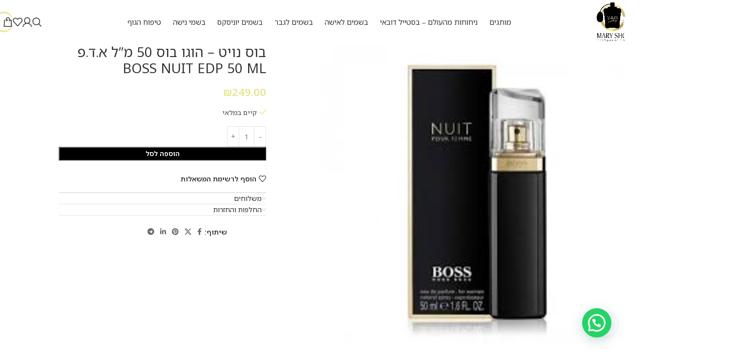

--- FILE ---
content_type: text/html; charset=UTF-8
request_url: https://maryshop.co.il/boss-nuit-edp-50-ml/
body_size: 50029
content:
<!DOCTYPE html>
<html dir="rtl" lang="he-IL">
<head>
	<!-- Google Tag Manager -->
<script>(function(w,d,s,l,i){w[l]=w[l]||[];w[l].push({'gtm.start':
new Date().getTime(),event:'gtm.js'});var f=d.getElementsByTagName(s)[0],
j=d.createElement(s),dl=l!='dataLayer'?'&l='+l:'';j.async=true;j.src=
'https://www.googletagmanager.com/gtm.js?id='+i+dl;f.parentNode.insertBefore(j,f);
})(window,document,'script','dataLayer','GTM-N6VLK86N');</script>
<!-- End Google Tag Manager -->
	<meta charset="UTF-8">
	<link rel="profile" href="https://gmpg.org/xfn/11">
	<link rel="pingback" href="https://maryshop.co.il/xmlrpc.php">

	<meta name='robots' content='index, follow, max-image-preview:large, max-snippet:-1, max-video-preview:-1' />
	<style>img:is([sizes="auto" i], [sizes^="auto," i]) { contain-intrinsic-size: 3000px 1500px }</style>
	
<!-- Google Tag Manager for WordPress by gtm4wp.com -->
<script data-cfasync="false" data-pagespeed-no-defer>
	var gtm4wp_datalayer_name = "dataLayer";
	var dataLayer = dataLayer || [];
	const gtm4wp_use_sku_instead = 0;
	const gtm4wp_currency = 'ILS';
	const gtm4wp_product_per_impression = 0;
	const gtm4wp_clear_ecommerce = false;
	const gtm4wp_datalayer_max_timeout = 2000;
</script>
<!-- End Google Tag Manager for WordPress by gtm4wp.com -->    <!-- Google Tag Manager -->
    <script>
        (function(w,d,s,l,i){w[l]=w[l]||[];
        w[l].push({'gtm.start': new Date().getTime(),event:'gtm.js'});
        var f=d.getElementsByTagName(s)[0],
        j=d.createElement(s),dl=l!='dataLayer'?'&l='+l:'';
        j.async=true;j.src='https://www.googletagmanager.com/gtm.js?id='+i+dl;
        f.parentNode.insertBefore(j,f);
        })(window,document,'script','dataLayer','GTM-N6VLK86N');
    </script>
    <!-- End Google Tag Manager -->
    <script>window._wca = window._wca || [];</script>

	<!-- This site is optimized with the Yoast SEO plugin v26.2 - https://yoast.com/wordpress/plugins/seo/ -->
	<title>בוס נויט - הוגו בוס 50 מ&quot;ל א.ד.פ BOSS NUIT EDP 50 ML - Mary shop</title>
	<meta name="description" content="Mary Shop היא חנות בשמים אונליין המציעה מגוון בשמים מהיבואן לצרכן. בקרו באתר למידע על בוס נויט - הוגו בוס 50 מ&quot;ל א.ד.פ BOSS NUIT EDP 50 ML, צפו בקטלוג והזמינו במחיר משתלם." />
	<link rel="canonical" href="https://maryshop.co.il/boss-nuit-edp-50-ml/" />
	<meta property="og:locale" content="he_IL" />
	<meta property="og:type" content="article" />
	<meta property="og:title" content="בוס נויט - הוגו בוס 50 מ&quot;ל א.ד.פ BOSS NUIT EDP 50 ML - Mary shop" />
	<meta property="og:description" content="Mary Shop היא חנות בשמים אונליין המציעה מגוון בשמים מהיבואן לצרכן. בקרו באתר למידע על בוס נויט - הוגו בוס 50 מ&quot;ל א.ד.פ BOSS NUIT EDP 50 ML, צפו בקטלוג והזמינו במחיר משתלם." />
	<meta property="og:url" content="https://maryshop.co.il/boss-nuit-edp-50-ml/" />
	<meta property="og:site_name" content="Mary shop" />
	<meta property="article:modified_time" content="2023-12-04T09:00:33+00:00" />
	<meta property="og:image" content="https://maryshop.co.il/wp-content/uploads/2023/09/4917.jpg" />
	<meta property="og:image:width" content="225" />
	<meta property="og:image:height" content="225" />
	<meta property="og:image:type" content="image/jpeg" />
	<meta name="twitter:card" content="summary_large_image" />
	<script type="application/ld+json" class="yoast-schema-graph">{"@context":"https://schema.org","@graph":[{"@type":"WebPage","@id":"https://maryshop.co.il/boss-nuit-edp-50-ml/","url":"https://maryshop.co.il/boss-nuit-edp-50-ml/","name":"בוס נויט - הוגו בוס 50 מ\"ל א.ד.פ BOSS NUIT EDP 50 ML - Mary shop","isPartOf":{"@id":"https://maryshop.co.il/#website"},"primaryImageOfPage":{"@id":"https://maryshop.co.il/boss-nuit-edp-50-ml/#primaryimage"},"image":{"@id":"https://maryshop.co.il/boss-nuit-edp-50-ml/#primaryimage"},"thumbnailUrl":"https://maryshop.co.il/wp-content/uploads/2023/09/4917.jpg","datePublished":"2023-01-30T10:29:35+00:00","dateModified":"2023-12-04T09:00:33+00:00","description":"Mary Shop היא חנות בשמים אונליין המציעה מגוון בשמים מהיבואן לצרכן. בקרו באתר למידע על בוס נויט - הוגו בוס 50 מ\"ל א.ד.פ BOSS NUIT EDP 50 ML, צפו בקטלוג והזמינו במחיר משתלם.","breadcrumb":{"@id":"https://maryshop.co.il/boss-nuit-edp-50-ml/#breadcrumb"},"inLanguage":"he-IL","potentialAction":[{"@type":"ReadAction","target":["https://maryshop.co.il/boss-nuit-edp-50-ml/"]}]},{"@type":"ImageObject","inLanguage":"he-IL","@id":"https://maryshop.co.il/boss-nuit-edp-50-ml/#primaryimage","url":"https://maryshop.co.il/wp-content/uploads/2023/09/4917.jpg","contentUrl":"https://maryshop.co.il/wp-content/uploads/2023/09/4917.jpg","width":225,"height":225},{"@type":"BreadcrumbList","@id":"https://maryshop.co.il/boss-nuit-edp-50-ml/#breadcrumb","itemListElement":[{"@type":"ListItem","position":1,"name":"Home","item":"https://maryshop.co.il/"},{"@type":"ListItem","position":2,"name":"חנות","item":"https://maryshop.co.il/shop/"},{"@type":"ListItem","position":3,"name":"בוס נויט &#8211; הוגו בוס 50 מ&#8221;ל א.ד.פ BOSS NUIT EDP 50 ML"}]},{"@type":"WebSite","@id":"https://maryshop.co.il/#website","url":"https://maryshop.co.il/","name":"Mary shop","description":"מוצרי טיפוח ובישום","potentialAction":[{"@type":"SearchAction","target":{"@type":"EntryPoint","urlTemplate":"https://maryshop.co.il/?s={search_term_string}"},"query-input":{"@type":"PropertyValueSpecification","valueRequired":true,"valueName":"search_term_string"}}],"inLanguage":"he-IL"}]}</script>
	<!-- / Yoast SEO plugin. -->


<link rel='dns-prefetch' href='//cdn.enable.co.il' />
<link rel='dns-prefetch' href='//stats.wp.com' />
<link rel='dns-prefetch' href='//capi-automation.s3.us-east-2.amazonaws.com' />
<link rel='dns-prefetch' href='//use.fontawesome.com' />
<link rel='dns-prefetch' href='//fonts.googleapis.com' />
<link rel='dns-prefetch' href='//www.googletagmanager.com' />
<link rel="alternate" type="application/rss+xml" title="Mary shop &laquo; פיד‏" href="https://maryshop.co.il/feed/" />
<link rel="alternate" type="application/rss+xml" title="Mary shop &laquo; פיד תגובות‏" href="https://maryshop.co.il/comments/feed/" />
<link rel='stylesheet' id='berocket_products_label_style-css' href='https://maryshop.co.il/wp-content/plugins/advanced-product-labels-for-woocommerce/css/frontend.css?ver=1.2.9.3' type='text/css' media='all' />
<style id='berocket_products_label_style-inline-css' type='text/css'>

        .berocket_better_labels:before,
        .berocket_better_labels:after {
            clear: both;
            content: " ";
            display: block;
        }
        .berocket_better_labels.berocket_better_labels_image {
            position: absolute!important;
            top: 0px!important;
            bottom: 0px!important;
            left: 0px!important;
            right: 0px!important;
            pointer-events: none;
        }
        .berocket_better_labels.berocket_better_labels_image * {
            pointer-events: none;
        }
        .berocket_better_labels.berocket_better_labels_image img,
        .berocket_better_labels.berocket_better_labels_image .fa,
        .berocket_better_labels.berocket_better_labels_image .berocket_color_label,
        .berocket_better_labels.berocket_better_labels_image .berocket_image_background,
        .berocket_better_labels .berocket_better_labels_line .br_alabel,
        .berocket_better_labels .berocket_better_labels_line .br_alabel span {
            pointer-events: all;
        }
        .berocket_better_labels .berocket_color_label,
        .br_alabel .berocket_color_label {
            width: 100%;
            height: 100%;
            display: block;
        }
        .berocket_better_labels .berocket_better_labels_position_left {
            text-align:left;
            float: left;
            clear: left;
        }
        .berocket_better_labels .berocket_better_labels_position_center {
            text-align:center;
        }
        .berocket_better_labels .berocket_better_labels_position_right {
            text-align:right;
            float: right;
            clear: right;
        }
        .berocket_better_labels.berocket_better_labels_label {
            clear: both
        }
        .berocket_better_labels .berocket_better_labels_line {
            line-height: 1px;
        }
        .berocket_better_labels.berocket_better_labels_label .berocket_better_labels_line {
            clear: none;
        }
        .berocket_better_labels .berocket_better_labels_position_left .berocket_better_labels_line {
            clear: left;
        }
        .berocket_better_labels .berocket_better_labels_position_right .berocket_better_labels_line {
            clear: right;
        }
        .berocket_better_labels .berocket_better_labels_line .br_alabel {
            display: inline-block;
            position: relative;
            top: 0!important;
            left: 0!important;
            right: 0!important;
            line-height: 1px;
        }.berocket_better_labels .berocket_better_labels_position {
                display: flex;
                flex-direction: column;
            }
            .berocket_better_labels .berocket_better_labels_position.berocket_better_labels_position_left {
                align-items: start;
            }
            .berocket_better_labels .berocket_better_labels_position.berocket_better_labels_position_right {
                align-items: end;
            }
            .rtl .berocket_better_labels .berocket_better_labels_position.berocket_better_labels_position_left {
                align-items: end;
            }
            .rtl .berocket_better_labels .berocket_better_labels_position.berocket_better_labels_position_right {
                align-items: start;
            }
            .berocket_better_labels .berocket_better_labels_position.berocket_better_labels_position_center {
                align-items: center;
            }
            .berocket_better_labels .berocket_better_labels_position .berocket_better_labels_inline {
                display: flex;
                align-items: start;
            }
</style>
<link rel='stylesheet' id='shipos-blocks-frontend-css' href='https://maryshop.co.il/wp-content/plugins/wc-shipos-delivery/build/shipos-shipping/index.css?ver=e91e37eb28f9ce03ba35' type='text/css' media='all' />
<link rel='stylesheet' id='wp-block-library-rtl-css' href='https://maryshop.co.il/wp-includes/css/dist/block-library/style-rtl.min.css?ver=6.8.3' type='text/css' media='all' />
<link rel='stylesheet' id='mediaelement-css' href='https://maryshop.co.il/wp-includes/js/mediaelement/mediaelementplayer-legacy.min.css?ver=4.2.17' type='text/css' media='all' />
<link rel='stylesheet' id='wp-mediaelement-css' href='https://maryshop.co.il/wp-includes/js/mediaelement/wp-mediaelement.min.css?ver=6.8.3' type='text/css' media='all' />
<style id='jetpack-sharing-buttons-style-inline-css' type='text/css'>
.jetpack-sharing-buttons__services-list{display:flex;flex-direction:row;flex-wrap:wrap;gap:0;list-style-type:none;margin:5px;padding:0}.jetpack-sharing-buttons__services-list.has-small-icon-size{font-size:12px}.jetpack-sharing-buttons__services-list.has-normal-icon-size{font-size:16px}.jetpack-sharing-buttons__services-list.has-large-icon-size{font-size:24px}.jetpack-sharing-buttons__services-list.has-huge-icon-size{font-size:36px}@media print{.jetpack-sharing-buttons__services-list{display:none!important}}.editor-styles-wrapper .wp-block-jetpack-sharing-buttons{gap:0;padding-inline-start:0}ul.jetpack-sharing-buttons__services-list.has-background{padding:1.25em 2.375em}
</style>
<style id='joinchat-button-style-inline-css' type='text/css'>
.wp-block-joinchat-button{border:none!important;text-align:center}.wp-block-joinchat-button figure{display:table;margin:0 auto;padding:0}.wp-block-joinchat-button figcaption{font:normal normal 400 .6em/2em var(--wp--preset--font-family--system-font,sans-serif);margin:0;padding:0}.wp-block-joinchat-button .joinchat-button__qr{background-color:#fff;border:6px solid #25d366;border-radius:30px;box-sizing:content-box;display:block;height:200px;margin:auto;overflow:hidden;padding:10px;width:200px}.wp-block-joinchat-button .joinchat-button__qr canvas,.wp-block-joinchat-button .joinchat-button__qr img{display:block;margin:auto}.wp-block-joinchat-button .joinchat-button__link{align-items:center;background-color:#25d366;border:6px solid #25d366;border-radius:30px;display:inline-flex;flex-flow:row nowrap;justify-content:center;line-height:1.25em;margin:0 auto;text-decoration:none}.wp-block-joinchat-button .joinchat-button__link:before{background:transparent var(--joinchat-ico) no-repeat center;background-size:100%;content:"";display:block;height:1.5em;margin:-.75em .75em -.75em 0;width:1.5em}.wp-block-joinchat-button figure+.joinchat-button__link{margin-top:10px}@media (orientation:landscape)and (min-height:481px),(orientation:portrait)and (min-width:481px){.wp-block-joinchat-button.joinchat-button--qr-only figure+.joinchat-button__link{display:none}}@media (max-width:480px),(orientation:landscape)and (max-height:480px){.wp-block-joinchat-button figure{display:none}}

</style>
<style id='font-awesome-svg-styles-default-inline-css' type='text/css'>
.svg-inline--fa {
  display: inline-block;
  height: 1em;
  overflow: visible;
  vertical-align: -.125em;
}
</style>
<link rel='stylesheet' id='font-awesome-svg-styles-css' href='https://maryshop.co.il/wp-content/uploads/font-awesome/v5.13.1/css/svg-with-js.css' type='text/css' media='all' />
<style id='font-awesome-svg-styles-inline-css' type='text/css'>
   .wp-block-font-awesome-icon svg::before,
   .wp-rich-text-font-awesome-icon svg::before {content: unset;}
</style>
<style id='global-styles-inline-css' type='text/css'>
:root{--wp--preset--aspect-ratio--square: 1;--wp--preset--aspect-ratio--4-3: 4/3;--wp--preset--aspect-ratio--3-4: 3/4;--wp--preset--aspect-ratio--3-2: 3/2;--wp--preset--aspect-ratio--2-3: 2/3;--wp--preset--aspect-ratio--16-9: 16/9;--wp--preset--aspect-ratio--9-16: 9/16;--wp--preset--color--black: #000000;--wp--preset--color--cyan-bluish-gray: #abb8c3;--wp--preset--color--white: #ffffff;--wp--preset--color--pale-pink: #f78da7;--wp--preset--color--vivid-red: #cf2e2e;--wp--preset--color--luminous-vivid-orange: #ff6900;--wp--preset--color--luminous-vivid-amber: #fcb900;--wp--preset--color--light-green-cyan: #7bdcb5;--wp--preset--color--vivid-green-cyan: #00d084;--wp--preset--color--pale-cyan-blue: #8ed1fc;--wp--preset--color--vivid-cyan-blue: #0693e3;--wp--preset--color--vivid-purple: #9b51e0;--wp--preset--gradient--vivid-cyan-blue-to-vivid-purple: linear-gradient(135deg,rgba(6,147,227,1) 0%,rgb(155,81,224) 100%);--wp--preset--gradient--light-green-cyan-to-vivid-green-cyan: linear-gradient(135deg,rgb(122,220,180) 0%,rgb(0,208,130) 100%);--wp--preset--gradient--luminous-vivid-amber-to-luminous-vivid-orange: linear-gradient(135deg,rgba(252,185,0,1) 0%,rgba(255,105,0,1) 100%);--wp--preset--gradient--luminous-vivid-orange-to-vivid-red: linear-gradient(135deg,rgba(255,105,0,1) 0%,rgb(207,46,46) 100%);--wp--preset--gradient--very-light-gray-to-cyan-bluish-gray: linear-gradient(135deg,rgb(238,238,238) 0%,rgb(169,184,195) 100%);--wp--preset--gradient--cool-to-warm-spectrum: linear-gradient(135deg,rgb(74,234,220) 0%,rgb(151,120,209) 20%,rgb(207,42,186) 40%,rgb(238,44,130) 60%,rgb(251,105,98) 80%,rgb(254,248,76) 100%);--wp--preset--gradient--blush-light-purple: linear-gradient(135deg,rgb(255,206,236) 0%,rgb(152,150,240) 100%);--wp--preset--gradient--blush-bordeaux: linear-gradient(135deg,rgb(254,205,165) 0%,rgb(254,45,45) 50%,rgb(107,0,62) 100%);--wp--preset--gradient--luminous-dusk: linear-gradient(135deg,rgb(255,203,112) 0%,rgb(199,81,192) 50%,rgb(65,88,208) 100%);--wp--preset--gradient--pale-ocean: linear-gradient(135deg,rgb(255,245,203) 0%,rgb(182,227,212) 50%,rgb(51,167,181) 100%);--wp--preset--gradient--electric-grass: linear-gradient(135deg,rgb(202,248,128) 0%,rgb(113,206,126) 100%);--wp--preset--gradient--midnight: linear-gradient(135deg,rgb(2,3,129) 0%,rgb(40,116,252) 100%);--wp--preset--font-size--small: 13px;--wp--preset--font-size--medium: 20px;--wp--preset--font-size--large: 36px;--wp--preset--font-size--x-large: 42px;--wp--preset--spacing--20: 0.44rem;--wp--preset--spacing--30: 0.67rem;--wp--preset--spacing--40: 1rem;--wp--preset--spacing--50: 1.5rem;--wp--preset--spacing--60: 2.25rem;--wp--preset--spacing--70: 3.38rem;--wp--preset--spacing--80: 5.06rem;--wp--preset--shadow--natural: 6px 6px 9px rgba(0, 0, 0, 0.2);--wp--preset--shadow--deep: 12px 12px 50px rgba(0, 0, 0, 0.4);--wp--preset--shadow--sharp: 6px 6px 0px rgba(0, 0, 0, 0.2);--wp--preset--shadow--outlined: 6px 6px 0px -3px rgba(255, 255, 255, 1), 6px 6px rgba(0, 0, 0, 1);--wp--preset--shadow--crisp: 6px 6px 0px rgba(0, 0, 0, 1);}:where(body) { margin: 0; }.wp-site-blocks > .alignleft { float: left; margin-right: 2em; }.wp-site-blocks > .alignright { float: right; margin-left: 2em; }.wp-site-blocks > .aligncenter { justify-content: center; margin-left: auto; margin-right: auto; }:where(.is-layout-flex){gap: 0.5em;}:where(.is-layout-grid){gap: 0.5em;}.is-layout-flow > .alignleft{float: left;margin-inline-start: 0;margin-inline-end: 2em;}.is-layout-flow > .alignright{float: right;margin-inline-start: 2em;margin-inline-end: 0;}.is-layout-flow > .aligncenter{margin-left: auto !important;margin-right: auto !important;}.is-layout-constrained > .alignleft{float: left;margin-inline-start: 0;margin-inline-end: 2em;}.is-layout-constrained > .alignright{float: right;margin-inline-start: 2em;margin-inline-end: 0;}.is-layout-constrained > .aligncenter{margin-left: auto !important;margin-right: auto !important;}.is-layout-constrained > :where(:not(.alignleft):not(.alignright):not(.alignfull)){margin-left: auto !important;margin-right: auto !important;}body .is-layout-flex{display: flex;}.is-layout-flex{flex-wrap: wrap;align-items: center;}.is-layout-flex > :is(*, div){margin: 0;}body .is-layout-grid{display: grid;}.is-layout-grid > :is(*, div){margin: 0;}body{padding-top: 0px;padding-right: 0px;padding-bottom: 0px;padding-left: 0px;}a:where(:not(.wp-element-button)){text-decoration: none;}:root :where(.wp-element-button, .wp-block-button__link){background-color: #32373c;border-width: 0;color: #fff;font-family: inherit;font-size: inherit;line-height: inherit;padding: calc(0.667em + 2px) calc(1.333em + 2px);text-decoration: none;}.has-black-color{color: var(--wp--preset--color--black) !important;}.has-cyan-bluish-gray-color{color: var(--wp--preset--color--cyan-bluish-gray) !important;}.has-white-color{color: var(--wp--preset--color--white) !important;}.has-pale-pink-color{color: var(--wp--preset--color--pale-pink) !important;}.has-vivid-red-color{color: var(--wp--preset--color--vivid-red) !important;}.has-luminous-vivid-orange-color{color: var(--wp--preset--color--luminous-vivid-orange) !important;}.has-luminous-vivid-amber-color{color: var(--wp--preset--color--luminous-vivid-amber) !important;}.has-light-green-cyan-color{color: var(--wp--preset--color--light-green-cyan) !important;}.has-vivid-green-cyan-color{color: var(--wp--preset--color--vivid-green-cyan) !important;}.has-pale-cyan-blue-color{color: var(--wp--preset--color--pale-cyan-blue) !important;}.has-vivid-cyan-blue-color{color: var(--wp--preset--color--vivid-cyan-blue) !important;}.has-vivid-purple-color{color: var(--wp--preset--color--vivid-purple) !important;}.has-black-background-color{background-color: var(--wp--preset--color--black) !important;}.has-cyan-bluish-gray-background-color{background-color: var(--wp--preset--color--cyan-bluish-gray) !important;}.has-white-background-color{background-color: var(--wp--preset--color--white) !important;}.has-pale-pink-background-color{background-color: var(--wp--preset--color--pale-pink) !important;}.has-vivid-red-background-color{background-color: var(--wp--preset--color--vivid-red) !important;}.has-luminous-vivid-orange-background-color{background-color: var(--wp--preset--color--luminous-vivid-orange) !important;}.has-luminous-vivid-amber-background-color{background-color: var(--wp--preset--color--luminous-vivid-amber) !important;}.has-light-green-cyan-background-color{background-color: var(--wp--preset--color--light-green-cyan) !important;}.has-vivid-green-cyan-background-color{background-color: var(--wp--preset--color--vivid-green-cyan) !important;}.has-pale-cyan-blue-background-color{background-color: var(--wp--preset--color--pale-cyan-blue) !important;}.has-vivid-cyan-blue-background-color{background-color: var(--wp--preset--color--vivid-cyan-blue) !important;}.has-vivid-purple-background-color{background-color: var(--wp--preset--color--vivid-purple) !important;}.has-black-border-color{border-color: var(--wp--preset--color--black) !important;}.has-cyan-bluish-gray-border-color{border-color: var(--wp--preset--color--cyan-bluish-gray) !important;}.has-white-border-color{border-color: var(--wp--preset--color--white) !important;}.has-pale-pink-border-color{border-color: var(--wp--preset--color--pale-pink) !important;}.has-vivid-red-border-color{border-color: var(--wp--preset--color--vivid-red) !important;}.has-luminous-vivid-orange-border-color{border-color: var(--wp--preset--color--luminous-vivid-orange) !important;}.has-luminous-vivid-amber-border-color{border-color: var(--wp--preset--color--luminous-vivid-amber) !important;}.has-light-green-cyan-border-color{border-color: var(--wp--preset--color--light-green-cyan) !important;}.has-vivid-green-cyan-border-color{border-color: var(--wp--preset--color--vivid-green-cyan) !important;}.has-pale-cyan-blue-border-color{border-color: var(--wp--preset--color--pale-cyan-blue) !important;}.has-vivid-cyan-blue-border-color{border-color: var(--wp--preset--color--vivid-cyan-blue) !important;}.has-vivid-purple-border-color{border-color: var(--wp--preset--color--vivid-purple) !important;}.has-vivid-cyan-blue-to-vivid-purple-gradient-background{background: var(--wp--preset--gradient--vivid-cyan-blue-to-vivid-purple) !important;}.has-light-green-cyan-to-vivid-green-cyan-gradient-background{background: var(--wp--preset--gradient--light-green-cyan-to-vivid-green-cyan) !important;}.has-luminous-vivid-amber-to-luminous-vivid-orange-gradient-background{background: var(--wp--preset--gradient--luminous-vivid-amber-to-luminous-vivid-orange) !important;}.has-luminous-vivid-orange-to-vivid-red-gradient-background{background: var(--wp--preset--gradient--luminous-vivid-orange-to-vivid-red) !important;}.has-very-light-gray-to-cyan-bluish-gray-gradient-background{background: var(--wp--preset--gradient--very-light-gray-to-cyan-bluish-gray) !important;}.has-cool-to-warm-spectrum-gradient-background{background: var(--wp--preset--gradient--cool-to-warm-spectrum) !important;}.has-blush-light-purple-gradient-background{background: var(--wp--preset--gradient--blush-light-purple) !important;}.has-blush-bordeaux-gradient-background{background: var(--wp--preset--gradient--blush-bordeaux) !important;}.has-luminous-dusk-gradient-background{background: var(--wp--preset--gradient--luminous-dusk) !important;}.has-pale-ocean-gradient-background{background: var(--wp--preset--gradient--pale-ocean) !important;}.has-electric-grass-gradient-background{background: var(--wp--preset--gradient--electric-grass) !important;}.has-midnight-gradient-background{background: var(--wp--preset--gradient--midnight) !important;}.has-small-font-size{font-size: var(--wp--preset--font-size--small) !important;}.has-medium-font-size{font-size: var(--wp--preset--font-size--medium) !important;}.has-large-font-size{font-size: var(--wp--preset--font-size--large) !important;}.has-x-large-font-size{font-size: var(--wp--preset--font-size--x-large) !important;}
:where(.wp-block-post-template.is-layout-flex){gap: 1.25em;}:where(.wp-block-post-template.is-layout-grid){gap: 1.25em;}
:where(.wp-block-columns.is-layout-flex){gap: 2em;}:where(.wp-block-columns.is-layout-grid){gap: 2em;}
:root :where(.wp-block-pullquote){font-size: 1.5em;line-height: 1.6;}
</style>
<link rel='stylesheet' id='comax-css-css' href='https://maryshop.co.il/wp-content/plugins/comax-erp//assets/comax-front.css?ver=6.8.3' type='text/css' media='all' />
<style id='woocommerce-inline-inline-css' type='text/css'>
.woocommerce form .form-row .required { visibility: visible; }
</style>
<link rel='stylesheet' id='font-awesome-official-css' href='https://use.fontawesome.com/releases/v5.13.1/css/all.css' type='text/css' media='all' integrity="sha384-xxzQGERXS00kBmZW/6qxqJPyxW3UR0BPsL4c8ILaIWXva5kFi7TxkIIaMiKtqV1Q" crossorigin="anonymous" />
<link rel='stylesheet' id='elementor-icons-css' href='https://maryshop.co.il/wp-content/plugins/elementor/assets/lib/eicons/css/elementor-icons.min.css?ver=5.44.0' type='text/css' media='all' />
<link rel='stylesheet' id='elementor-frontend-css' href='https://maryshop.co.il/wp-content/plugins/elementor/assets/css/frontend-rtl.min.css?ver=3.32.5' type='text/css' media='all' />
<style id='elementor-frontend-inline-css' type='text/css'>
.elementor-kit-955{--e-global-color-primary:#6EC1E4;--e-global-color-secondary:#54595F;--e-global-color-text:#7A7A7A;--e-global-color-accent:#61CE70;--e-global-color-193032fc:#4054B2;--e-global-color-461b5834:#23A455;--e-global-color-4a13e19:#000;--e-global-color-78fe3ef0:#FFF;--e-global-typography-primary-font-family:"Rubik";--e-global-typography-primary-font-weight:600;--e-global-typography-secondary-font-family:"Rubik";--e-global-typography-secondary-font-weight:400;--e-global-typography-text-font-family:"Rubik";--e-global-typography-text-font-weight:400;--e-global-typography-accent-font-family:"Rubik";--e-global-typography-accent-font-weight:500;}.elementor-kit-955 e-page-transition{background-color:#FFBC7D;}.elementor-section.elementor-section-boxed > .elementor-container{max-width:1140px;}.e-con{--container-max-width:1140px;}{}h1.entry-title{display:var(--page-title-display);}@media(max-width:1024px){.elementor-section.elementor-section-boxed > .elementor-container{max-width:1024px;}.e-con{--container-max-width:1024px;}}@media(max-width:767px){.elementor-section.elementor-section-boxed > .elementor-container{max-width:767px;}.e-con{--container-max-width:767px;}}
</style>
<link rel='stylesheet' id='dashicons-css' href='https://maryshop.co.il/wp-includes/css/dashicons.min.css?ver=6.8.3' type='text/css' media='all' />
<link rel='stylesheet' id='thwepof-public-style-css' href='https://maryshop.co.il/wp-content/plugins/woo-extra-product-options/public/assets/css/thwepof-public.min.css?ver=6.8.3' type='text/css' media='all' />
<link rel='stylesheet' id='jquery-ui-style-css' href='https://maryshop.co.il/wp-content/plugins/woo-extra-product-options/public/assets/css/jquery-ui/jquery-ui.css?ver=6.8.3' type='text/css' media='all' />
<link rel='stylesheet' id='jquery-timepicker-css' href='https://maryshop.co.il/wp-content/plugins/woo-extra-product-options/public/assets/js/timepicker/jquery.timepicker.css?ver=6.8.3' type='text/css' media='all' />
<link rel='stylesheet' id='elementor-icons-shared-0-css' href='https://maryshop.co.il/wp-content/plugins/elementor/assets/lib/font-awesome/css/fontawesome.min.css?ver=5.15.3' type='text/css' media='all' />
<link rel='stylesheet' id='elementor-icons-fa-solid-css' href='https://maryshop.co.il/wp-content/plugins/elementor/assets/lib/font-awesome/css/solid.min.css?ver=5.15.3' type='text/css' media='all' />
<link rel='stylesheet' id='elementor-icons-fa-brands-css' href='https://maryshop.co.il/wp-content/plugins/elementor/assets/lib/font-awesome/css/brands.min.css?ver=5.15.3' type='text/css' media='all' />
<link rel='stylesheet' id='elementor-icons-fa-regular-css' href='https://maryshop.co.il/wp-content/plugins/elementor/assets/lib/font-awesome/css/regular.min.css?ver=5.15.3' type='text/css' media='all' />
<link rel='stylesheet' id='wd-style-base-css' href='https://maryshop.co.il/wp-content/themes/woodmart/css/parts/base-rtl.min.css?ver=8.2.7' type='text/css' media='all' />
<link rel='stylesheet' id='wd-helpers-wpb-elem-css' href='https://maryshop.co.il/wp-content/themes/woodmart/css/parts/helpers-wpb-elem.min.css?ver=8.2.7' type='text/css' media='all' />
<link rel='stylesheet' id='wd-elementor-base-css' href='https://maryshop.co.il/wp-content/themes/woodmart/css/parts/int-elem-base-rtl.min.css?ver=8.2.7' type='text/css' media='all' />
<link rel='stylesheet' id='wd-elementor-pro-base-css' href='https://maryshop.co.il/wp-content/themes/woodmart/css/parts/int-elementor-pro-rtl.min.css?ver=8.2.7' type='text/css' media='all' />
<link rel='stylesheet' id='wd-woo-extra-prod-opt-css' href='https://maryshop.co.il/wp-content/themes/woodmart/css/parts/int-woo-extra-prod-opt.min.css?ver=8.2.7' type='text/css' media='all' />
<link rel='stylesheet' id='wd-woocommerce-base-css' href='https://maryshop.co.il/wp-content/themes/woodmart/css/parts/woocommerce-base-rtl.min.css?ver=8.2.7' type='text/css' media='all' />
<link rel='stylesheet' id='wd-mod-star-rating-css' href='https://maryshop.co.il/wp-content/themes/woodmart/css/parts/mod-star-rating.min.css?ver=8.2.7' type='text/css' media='all' />
<link rel='stylesheet' id='wd-woocommerce-block-notices-css' href='https://maryshop.co.il/wp-content/themes/woodmart/css/parts/woo-mod-block-notices-rtl.min.css?ver=8.2.7' type='text/css' media='all' />
<link rel='stylesheet' id='wd-woo-mod-quantity-css' href='https://maryshop.co.il/wp-content/themes/woodmart/css/parts/woo-mod-quantity.min.css?ver=8.2.7' type='text/css' media='all' />
<link rel='stylesheet' id='wd-woo-opt-free-progress-bar-css' href='https://maryshop.co.il/wp-content/themes/woodmart/css/parts/woo-opt-free-progress-bar.min.css?ver=8.2.7' type='text/css' media='all' />
<link rel='stylesheet' id='wd-woo-mod-progress-bar-css' href='https://maryshop.co.il/wp-content/themes/woodmart/css/parts/woo-mod-progress-bar.min.css?ver=8.2.7' type='text/css' media='all' />
<link rel='stylesheet' id='wd-woo-single-prod-el-base-css' href='https://maryshop.co.il/wp-content/themes/woodmart/css/parts/woo-single-prod-el-base.min.css?ver=8.2.7' type='text/css' media='all' />
<link rel='stylesheet' id='wd-woo-mod-stock-status-css' href='https://maryshop.co.il/wp-content/themes/woodmart/css/parts/woo-mod-stock-status.min.css?ver=8.2.7' type='text/css' media='all' />
<link rel='stylesheet' id='wd-woo-mod-shop-attributes-css' href='https://maryshop.co.il/wp-content/themes/woodmart/css/parts/woo-mod-shop-attributes.min.css?ver=8.2.7' type='text/css' media='all' />
<link rel='stylesheet' id='wd-wp-blocks-css' href='https://maryshop.co.il/wp-content/themes/woodmart/css/parts/wp-blocks.min.css?ver=8.2.7' type='text/css' media='all' />
<link rel='stylesheet' id='child-style-css' href='https://maryshop.co.il/wp-content/themes/woodmart-child/style.css?ver=8.2.7' type='text/css' media='all' />
<link rel='stylesheet' id='wd-header-base-css' href='https://maryshop.co.il/wp-content/themes/woodmart/css/parts/header-base-rtl.min.css?ver=8.2.7' type='text/css' media='all' />
<link rel='stylesheet' id='wd-mod-tools-css' href='https://maryshop.co.il/wp-content/themes/woodmart/css/parts/mod-tools.min.css?ver=8.2.7' type='text/css' media='all' />
<link rel='stylesheet' id='wd-mod-nav-menu-label-css' href='https://maryshop.co.il/wp-content/themes/woodmart/css/parts/mod-nav-menu-label.min.css?ver=8.2.7' type='text/css' media='all' />
<link rel='stylesheet' id='wd-header-search-css' href='https://maryshop.co.il/wp-content/themes/woodmart/css/parts/header-el-search-rtl.min.css?ver=8.2.7' type='text/css' media='all' />
<link rel='stylesheet' id='wd-header-my-account-dropdown-css' href='https://maryshop.co.il/wp-content/themes/woodmart/css/parts/header-el-my-account-dropdown-rtl.min.css?ver=8.2.7' type='text/css' media='all' />
<link rel='stylesheet' id='wd-woo-mod-login-form-css' href='https://maryshop.co.il/wp-content/themes/woodmart/css/parts/woo-mod-login-form.min.css?ver=8.2.7' type='text/css' media='all' />
<link rel='stylesheet' id='wd-header-my-account-css' href='https://maryshop.co.il/wp-content/themes/woodmart/css/parts/header-el-my-account-rtl.min.css?ver=8.2.7' type='text/css' media='all' />
<link rel='stylesheet' id='wd-header-elements-base-css' href='https://maryshop.co.il/wp-content/themes/woodmart/css/parts/header-el-base-rtl.min.css?ver=8.2.7' type='text/css' media='all' />
<link rel='stylesheet' id='wd-mod-tools-design-8-css' href='https://maryshop.co.il/wp-content/themes/woodmart/css/parts/mod-tools-design-8.min.css?ver=8.2.7' type='text/css' media='all' />
<link rel='stylesheet' id='wd-header-cart-side-css' href='https://maryshop.co.il/wp-content/themes/woodmart/css/parts/header-el-cart-side.min.css?ver=8.2.7' type='text/css' media='all' />
<link rel='stylesheet' id='wd-header-cart-css' href='https://maryshop.co.il/wp-content/themes/woodmart/css/parts/header-el-cart-rtl.min.css?ver=8.2.7' type='text/css' media='all' />
<link rel='stylesheet' id='wd-widget-shopping-cart-css' href='https://maryshop.co.il/wp-content/themes/woodmart/css/parts/woo-widget-shopping-cart.min.css?ver=8.2.7' type='text/css' media='all' />
<link rel='stylesheet' id='wd-widget-product-list-css' href='https://maryshop.co.il/wp-content/themes/woodmart/css/parts/woo-widget-product-list.min.css?ver=8.2.7' type='text/css' media='all' />
<link rel='stylesheet' id='wd-header-mobile-nav-dropdown-css' href='https://maryshop.co.il/wp-content/themes/woodmart/css/parts/header-el-mobile-nav-dropdown.min.css?ver=8.2.7' type='text/css' media='all' />
<link rel='stylesheet' id='wd-page-title-css' href='https://maryshop.co.il/wp-content/themes/woodmart/css/parts/page-title.min.css?ver=8.2.7' type='text/css' media='all' />
<link rel='stylesheet' id='wd-woo-single-prod-predefined-css' href='https://maryshop.co.il/wp-content/themes/woodmart/css/parts/woo-single-prod-predefined-rtl.min.css?ver=8.2.7' type='text/css' media='all' />
<link rel='stylesheet' id='wd-woo-single-prod-and-quick-view-predefined-css' href='https://maryshop.co.il/wp-content/themes/woodmart/css/parts/woo-single-prod-and-quick-view-predefined-rtl.min.css?ver=8.2.7' type='text/css' media='all' />
<link rel='stylesheet' id='wd-woo-single-prod-el-tabs-predefined-css' href='https://maryshop.co.il/wp-content/themes/woodmart/css/parts/woo-single-prod-el-tabs-predefined.min.css?ver=8.2.7' type='text/css' media='all' />
<link rel='stylesheet' id='wd-woo-single-prod-opt-base-css' href='https://maryshop.co.il/wp-content/themes/woodmart/css/parts/woo-single-prod-opt-base.min.css?ver=8.2.7' type='text/css' media='all' />
<link rel='stylesheet' id='wd-woo-single-prod-el-gallery-css' href='https://maryshop.co.il/wp-content/themes/woodmart/css/parts/woo-single-prod-el-gallery.min.css?ver=8.2.7' type='text/css' media='all' />
<link rel='stylesheet' id='wd-woo-single-prod-el-gallery-opt-thumb-left-desktop-css' href='https://maryshop.co.il/wp-content/themes/woodmart/css/parts/woo-single-prod-el-gallery-opt-thumb-left-desktop.min.css?ver=8.2.7' type='text/css' media='all' />
<link rel='stylesheet' id='wd-swiper-css' href='https://maryshop.co.il/wp-content/themes/woodmart/css/parts/lib-swiper-rtl.min.css?ver=8.2.7' type='text/css' media='all' />
<link rel='stylesheet' id='wd-swiper-arrows-css' href='https://maryshop.co.il/wp-content/themes/woodmart/css/parts/lib-swiper-arrows-rtl.min.css?ver=8.2.7' type='text/css' media='all' />
<link rel='stylesheet' id='wd-photoswipe-css' href='https://maryshop.co.il/wp-content/themes/woodmart/css/parts/lib-photoswipe-rtl.min.css?ver=8.2.7' type='text/css' media='all' />
<link rel='stylesheet' id='wd-swiper-pagin-css' href='https://maryshop.co.il/wp-content/themes/woodmart/css/parts/lib-swiper-pagin.min.css?ver=8.2.7' type='text/css' media='all' />
<link rel='stylesheet' id='wd-accordion-css' href='https://maryshop.co.il/wp-content/themes/woodmart/css/parts/el-accordion.min.css?ver=8.2.7' type='text/css' media='all' />
<link rel='stylesheet' id='wd-accordion-elem-wpb-css' href='https://maryshop.co.il/wp-content/themes/woodmart/css/parts/el-accordion-wpb-elem-rtl.min.css?ver=8.2.7' type='text/css' media='all' />
<link rel='stylesheet' id='wd-social-icons-css' href='https://maryshop.co.il/wp-content/themes/woodmart/css/parts/el-social-icons.min.css?ver=8.2.7' type='text/css' media='all' />
<link rel='stylesheet' id='wd-product-loop-css' href='https://maryshop.co.il/wp-content/themes/woodmart/css/parts/woo-product-loop-rtl.min.css?ver=8.2.7' type='text/css' media='all' />
<link rel='stylesheet' id='wd-product-loop-quick-css' href='https://maryshop.co.il/wp-content/themes/woodmart/css/parts/woo-product-loop-quick.min.css?ver=8.2.7' type='text/css' media='all' />
<link rel='stylesheet' id='wd-woo-mod-add-btn-replace-css' href='https://maryshop.co.il/wp-content/themes/woodmart/css/parts/woo-mod-add-btn-replace.min.css?ver=8.2.7' type='text/css' media='all' />
<link rel='stylesheet' id='wd-woo-opt-title-limit-css' href='https://maryshop.co.il/wp-content/themes/woodmart/css/parts/woo-opt-title-limit.min.css?ver=8.2.7' type='text/css' media='all' />
<link rel='stylesheet' id='wd-woo-mod-product-labels-css' href='https://maryshop.co.il/wp-content/themes/woodmart/css/parts/woo-mod-product-labels.min.css?ver=8.2.7' type='text/css' media='all' />
<link rel='stylesheet' id='wd-woo-mod-product-labels-round-css' href='https://maryshop.co.il/wp-content/themes/woodmart/css/parts/woo-mod-product-labels-round.min.css?ver=8.2.7' type='text/css' media='all' />
<link rel='stylesheet' id='wd-mfp-popup-css' href='https://maryshop.co.il/wp-content/themes/woodmart/css/parts/lib-magnific-popup-rtl.min.css?ver=8.2.7' type='text/css' media='all' />
<link rel='stylesheet' id='wd-widget-collapse-css' href='https://maryshop.co.il/wp-content/themes/woodmart/css/parts/opt-widget-collapse.min.css?ver=8.2.7' type='text/css' media='all' />
<link rel='stylesheet' id='wd-footer-base-css' href='https://maryshop.co.il/wp-content/themes/woodmart/css/parts/footer-base.min.css?ver=8.2.7' type='text/css' media='all' />
<link rel='stylesheet' id='wd-widget-nav-css' href='https://maryshop.co.il/wp-content/themes/woodmart/css/parts/widget-nav.min.css?ver=8.2.7' type='text/css' media='all' />
<link rel='stylesheet' id='wd-scroll-top-css' href='https://maryshop.co.il/wp-content/themes/woodmart/css/parts/opt-scrolltotop-rtl.min.css?ver=8.2.7' type='text/css' media='all' />
<link rel='stylesheet' id='wd-header-search-fullscreen-css' href='https://maryshop.co.il/wp-content/themes/woodmart/css/parts/header-el-search-fullscreen-general.min.css?ver=8.2.7' type='text/css' media='all' />
<link rel='stylesheet' id='wd-header-search-fullscreen-1-css' href='https://maryshop.co.il/wp-content/themes/woodmart/css/parts/header-el-search-fullscreen-1.min.css?ver=8.2.7' type='text/css' media='all' />
<link rel='stylesheet' id='wd-wd-search-form-css' href='https://maryshop.co.il/wp-content/themes/woodmart/css/parts/wd-search-form.min.css?ver=8.2.7' type='text/css' media='all' />
<link rel='stylesheet' id='wd-wd-search-results-css' href='https://maryshop.co.il/wp-content/themes/woodmart/css/parts/wd-search-results.min.css?ver=8.2.7' type='text/css' media='all' />
<link rel='stylesheet' id='wd-wd-search-dropdown-css' href='https://maryshop.co.il/wp-content/themes/woodmart/css/parts/wd-search-dropdown-rtl.min.css?ver=8.2.7' type='text/css' media='all' />
<link rel='stylesheet' id='wd-cookies-popup-css' href='https://maryshop.co.il/wp-content/themes/woodmart/css/parts/opt-cookies.min.css?ver=8.2.7' type='text/css' media='all' />
<link rel='stylesheet' id='xts-google-fonts-css' type='text/css' media='all' data-type="kppassive" data-kplinkhref="https://fonts.googleapis.com/css?family=Noto+Sans+Hebrew%3A400%2C600&#038;ver=8.2.7" />
<link rel='stylesheet' id='font-awesome-official-v4shim-css' href='https://use.fontawesome.com/releases/v5.13.1/css/v4-shims.css' type='text/css' media='all' integrity="sha384-KkCLkpBvvcSnFQn3PbNkSgmwKGj7ln8pQe/6BOAE0i+/fU9QYEx5CtwduPRyTNob" crossorigin="anonymous" />
<style id='font-awesome-official-v4shim-inline-css' type='text/css'>
@font-face {
font-family: "FontAwesome";
font-display: block;
src: url("https://use.fontawesome.com/releases/v5.13.1/webfonts/fa-brands-400.eot"),
		url("https://use.fontawesome.com/releases/v5.13.1/webfonts/fa-brands-400.eot?#iefix") format("embedded-opentype"),
		url("https://use.fontawesome.com/releases/v5.13.1/webfonts/fa-brands-400.woff2") format("woff2"),
		url("https://use.fontawesome.com/releases/v5.13.1/webfonts/fa-brands-400.woff") format("woff"),
		url("https://use.fontawesome.com/releases/v5.13.1/webfonts/fa-brands-400.ttf") format("truetype"),
		url("https://use.fontawesome.com/releases/v5.13.1/webfonts/fa-brands-400.svg#fontawesome") format("svg");
}

@font-face {
font-family: "FontAwesome";
font-display: block;
src: url("https://use.fontawesome.com/releases/v5.13.1/webfonts/fa-solid-900.eot"),
		url("https://use.fontawesome.com/releases/v5.13.1/webfonts/fa-solid-900.eot?#iefix") format("embedded-opentype"),
		url("https://use.fontawesome.com/releases/v5.13.1/webfonts/fa-solid-900.woff2") format("woff2"),
		url("https://use.fontawesome.com/releases/v5.13.1/webfonts/fa-solid-900.woff") format("woff"),
		url("https://use.fontawesome.com/releases/v5.13.1/webfonts/fa-solid-900.ttf") format("truetype"),
		url("https://use.fontawesome.com/releases/v5.13.1/webfonts/fa-solid-900.svg#fontawesome") format("svg");
}

@font-face {
font-family: "FontAwesome";
font-display: block;
src: url("https://use.fontawesome.com/releases/v5.13.1/webfonts/fa-regular-400.eot"),
		url("https://use.fontawesome.com/releases/v5.13.1/webfonts/fa-regular-400.eot?#iefix") format("embedded-opentype"),
		url("https://use.fontawesome.com/releases/v5.13.1/webfonts/fa-regular-400.woff2") format("woff2"),
		url("https://use.fontawesome.com/releases/v5.13.1/webfonts/fa-regular-400.woff") format("woff"),
		url("https://use.fontawesome.com/releases/v5.13.1/webfonts/fa-regular-400.ttf") format("truetype"),
		url("https://use.fontawesome.com/releases/v5.13.1/webfonts/fa-regular-400.svg#fontawesome") format("svg");
unicode-range: U+F004-F005,U+F007,U+F017,U+F022,U+F024,U+F02E,U+F03E,U+F044,U+F057-F059,U+F06E,U+F070,U+F075,U+F07B-F07C,U+F080,U+F086,U+F089,U+F094,U+F09D,U+F0A0,U+F0A4-F0A7,U+F0C5,U+F0C7-F0C8,U+F0E0,U+F0EB,U+F0F3,U+F0F8,U+F0FE,U+F111,U+F118-F11A,U+F11C,U+F133,U+F144,U+F146,U+F14A,U+F14D-F14E,U+F150-F152,U+F15B-F15C,U+F164-F165,U+F185-F186,U+F191-F192,U+F1AD,U+F1C1-F1C9,U+F1CD,U+F1D8,U+F1E3,U+F1EA,U+F1F6,U+F1F9,U+F20A,U+F247-F249,U+F24D,U+F254-F25B,U+F25D,U+F267,U+F271-F274,U+F279,U+F28B,U+F28D,U+F2B5-F2B6,U+F2B9,U+F2BB,U+F2BD,U+F2C1-F2C2,U+F2D0,U+F2D2,U+F2DC,U+F2ED,U+F328,U+F358-F35B,U+F3A5,U+F3D1,U+F410,U+F4AD;
}
</style>
<link rel='stylesheet' id='elementor-gf-local-rubik-css' href='https://maryshop.co.il/wp-content/uploads/elementor/google-fonts/css/rubik.css?ver=1754850345' type='text/css' media='all' />
<script type="text/javascript" src="https://maryshop.co.il/wp-includes/js/jquery/jquery.min.js?ver=3.7.1" id="jquery-core-js"></script>
<script type="text/javascript" src="https://maryshop.co.il/wp-includes/js/jquery/jquery-migrate.min.js?ver=3.4.1" id="jquery-migrate-js"></script>
<script type="text/javascript" id="breeze-prefetch-js-extra">
/* <![CDATA[ */
var breeze_prefetch = {"local_url":"https:\/\/maryshop.co.il","ignore_remote_prefetch":"1","ignore_list":["\/?wc-api=wc_facebook_get_feed_data&secret=f4b90b9469754dfcf0cfd53215e451a2","\/cart\/","\/checkout\/","\/my-account\/","wp-admin","wp-login.php"]};
/* ]]> */
</script>
<script type="text/javascript" src="https://maryshop.co.il/wp-content/plugins/breeze/assets/js/js-front-end/breeze-prefetch-links.min.js?ver=2.2.21" id="breeze-prefetch-js"></script>
<script type="text/javascript" src="https://maryshop.co.il/wp-includes/js/jquery/ui/core.min.js?ver=1.13.3" id="jquery-ui-core-js"></script>
<script type="text/javascript" src="https://maryshop.co.il/wp-includes/js/jquery/ui/datepicker.min.js?ver=1.13.3" id="jquery-ui-datepicker-js"></script>
<script type="text/javascript" id="jquery-ui-datepicker-js-after">
/* <![CDATA[ */
jQuery(function(jQuery){jQuery.datepicker.setDefaults({"closeText":"\u05e1\u05d2\u05d5\u05e8","currentText":"\u05d4\u05d9\u05d5\u05dd","monthNames":["\u05d9\u05e0\u05d5\u05d0\u05e8","\u05e4\u05d1\u05e8\u05d5\u05d0\u05e8","\u05de\u05e8\u05e5","\u05d0\u05e4\u05e8\u05d9\u05dc","\u05de\u05d0\u05d9","\u05d9\u05d5\u05e0\u05d9","\u05d9\u05d5\u05dc\u05d9","\u05d0\u05d5\u05d2\u05d5\u05e1\u05d8","\u05e1\u05e4\u05d8\u05de\u05d1\u05e8","\u05d0\u05d5\u05e7\u05d8\u05d5\u05d1\u05e8","\u05e0\u05d5\u05d1\u05de\u05d1\u05e8","\u05d3\u05e6\u05de\u05d1\u05e8"],"monthNamesShort":["\u05d9\u05e0\u05d5","\u05e4\u05d1\u05e8","\u05de\u05e8\u05e5","\u05d0\u05e4\u05e8","\u05de\u05d0\u05d9","\u05d9\u05d5\u05e0","\u05d9\u05d5\u05dc","\u05d0\u05d5\u05d2","\u05e1\u05e4\u05d8","\u05d0\u05d5\u05e7","\u05e0\u05d5\u05d1","\u05d3\u05e6\u05de"],"nextText":"\u05dc\u05e9\u05dc\u05d1 \u05d4\u05d1\u05d0","prevText":"\u05e7\u05d5\u05d3\u05dd","dayNames":["\u05d9\u05d5\u05dd \u05e8\u05d0\u05e9\u05d5\u05df","\u05d9\u05d5\u05dd \u05e9\u05e0\u05d9","\u05d9\u05d5\u05dd \u05e9\u05dc\u05d9\u05e9\u05d9","\u05d9\u05d5\u05dd \u05e8\u05d1\u05d9\u05e2\u05d9","\u05d9\u05d5\u05dd \u05d7\u05de\u05d9\u05e9\u05d9","\u05d9\u05d5\u05dd \u05e9\u05d9\u05e9\u05d9","\u05e9\u05d1\u05ea"],"dayNamesShort":["\u05d0","\u05d1","\u05d2","\u05d3","\u05d4","\u05d5","\u05e9"],"dayNamesMin":["\u05d0","\u05d1","\u05d2","\u05d3","\u05d4","\u05d5","\u05e9"],"dateFormat":"MM d, yy","firstDay":1,"isRTL":true});});
/* ]]> */
</script>
<script type="text/javascript" src="https://maryshop.co.il/wp-content/plugins/comax-erp/assets/comax.js?ver=7717" id="comax-js"></script>
<script type="text/javascript" id="tt4b_ajax_script-js-extra">
/* <![CDATA[ */
var tt4b_script_vars = {"pixel_code":"D1V4P6BC77U6U48FPGK0","currency":"ILS","country":"IL","advanced_matching":"1"};
/* ]]> */
</script>
<script type="text/javascript" src="https://maryshop.co.il/wp-content/plugins/tiktok-for-business/admin/js/ajaxSnippet.js?ver=v1" id="tt4b_ajax_script-js"></script>
<script type="text/javascript" src="https://maryshop.co.il/wp-content/plugins/woocommerce/assets/js/jquery-blockui/jquery.blockUI.min.js?ver=2.7.0-wc.10.3.7" id="wc-jquery-blockui-js" defer="defer" data-wp-strategy="defer"></script>
<script type="text/javascript" id="wc-add-to-cart-js-extra">
/* <![CDATA[ */
var wc_add_to_cart_params = {"ajax_url":"\/wp-admin\/admin-ajax.php","wc_ajax_url":"\/?wc-ajax=%%endpoint%%","i18n_view_cart":"\u05de\u05e2\u05d1\u05e8 \u05dc\u05e1\u05dc \u05d4\u05e7\u05e0\u05d9\u05d5\u05ea","cart_url":"https:\/\/maryshop.co.il\/cart\/","is_cart":"","cart_redirect_after_add":"no"};
/* ]]> */
</script>
<script type="text/javascript" src="https://maryshop.co.il/wp-content/plugins/woocommerce/assets/js/frontend/add-to-cart.min.js?ver=10.3.7" id="wc-add-to-cart-js" defer="defer" data-wp-strategy="defer"></script>
<script type="text/javascript" src="https://maryshop.co.il/wp-content/plugins/woocommerce/assets/js/zoom/jquery.zoom.min.js?ver=1.7.21-wc.10.3.7" id="wc-zoom-js" defer="defer" data-wp-strategy="defer"></script>
<script type="text/javascript" id="wc-single-product-js-extra">
/* <![CDATA[ */
var wc_single_product_params = {"i18n_required_rating_text":"\u05d1\u05d7\u05e8 \u05d3\u05d9\u05e8\u05d5\u05d2","i18n_rating_options":["1 \u05de\u05ea\u05d5\u05da 5 \u05db\u05d5\u05db\u05d1\u05d9\u05dd","2 \u05de\u05ea\u05d5\u05da 5 \u05db\u05d5\u05db\u05d1\u05d9\u05dd","3 \u05de\u05ea\u05d5\u05da 5 \u05db\u05d5\u05db\u05d1\u05d9\u05dd","4 \u05de\u05ea\u05d5\u05da 5 \u05db\u05d5\u05db\u05d1\u05d9\u05dd","5 \u05de\u05ea\u05d5\u05da 5 \u05db\u05d5\u05db\u05d1\u05d9\u05dd"],"i18n_product_gallery_trigger_text":"\u05dc\u05d4\u05e6\u05d9\u05d2 \u05d0\u05ea \u05d2\u05dc\u05e8\u05d9\u05d9\u05ea \u05d4\u05ea\u05de\u05d5\u05e0\u05d5\u05ea \u05e2\u05dc \u05de\u05e1\u05da \u05de\u05dc\u05d0","review_rating_required":"yes","flexslider":{"rtl":true,"animation":"slide","smoothHeight":true,"directionNav":false,"controlNav":"thumbnails","slideshow":false,"animationSpeed":500,"animationLoop":false,"allowOneSlide":false},"zoom_enabled":"","zoom_options":[],"photoswipe_enabled":"","photoswipe_options":{"shareEl":false,"closeOnScroll":false,"history":false,"hideAnimationDuration":0,"showAnimationDuration":0},"flexslider_enabled":""};
/* ]]> */
</script>
<script type="text/javascript" src="https://maryshop.co.il/wp-content/plugins/woocommerce/assets/js/frontend/single-product.min.js?ver=10.3.7" id="wc-single-product-js" defer="defer" data-wp-strategy="defer"></script>
<script type="text/javascript" src="https://maryshop.co.il/wp-content/plugins/woocommerce/assets/js/js-cookie/js.cookie.min.js?ver=2.1.4-wc.10.3.7" id="wc-js-cookie-js" defer="defer" data-wp-strategy="defer"></script>
<script type="text/javascript" id="woocommerce-js-extra">
/* <![CDATA[ */
var woocommerce_params = {"ajax_url":"\/wp-admin\/admin-ajax.php","wc_ajax_url":"\/?wc-ajax=%%endpoint%%","i18n_password_show":"\u05dc\u05d4\u05e6\u05d9\u05d2 \u05e1\u05d9\u05e1\u05de\u05d4","i18n_password_hide":"\u05dc\u05d4\u05e1\u05ea\u05d9\u05e8 \u05e1\u05d9\u05e1\u05de\u05d4"};
/* ]]> */
</script>
<script type="text/javascript" src="https://maryshop.co.il/wp-content/plugins/woocommerce/assets/js/frontend/woocommerce.min.js?ver=10.3.7" id="woocommerce-js" defer="defer" data-wp-strategy="defer"></script>
<script type="text/javascript" src="https://stats.wp.com/s-202604.js" id="woocommerce-analytics-js" defer="defer" data-wp-strategy="defer"></script>
<script type="text/javascript" src="https://maryshop.co.il/wp-content/plugins/pw-gift-cards/assets/js/moment-with-locales.min.js?ver=1.442" id="moment-with-locales-js"></script>
<script type="text/javascript" src="https://maryshop.co.il/wp-content/plugins/pw-gift-cards/assets/js/pikaday-1.8.2.min.js?ver=1.442" id="pikaday-js"></script>
<script type="text/javascript" id="pw-gift-cards-js-extra">
/* <![CDATA[ */
var pwgc = {"ajaxurl":"\/wp-admin\/admin-ajax.php","denomination_attribute_slug":"gift-card-amount","other_amount_prompt":"\u05e1\u05db\u05d5\u05dd \u05d0\u05d7\u05e8\u05ea","reload_key":"pw_gift_card_reload_number","decimal_places":"2","decimal_separator":".","thousand_separator":",","max_message_characters":"500","balance_check_icon":"<i class=\"fas fa-cog fa-spin fa-3x\"><\/i>","allow_multiple_recipients":"yes","pikaday":{"format":"YYYY-MM-DD","firstDay":0},"i18n":{"custom_amount_required_error":"\u05d7\u05d5\u05d1\u05d4","debit_amount_prompt":"\u05e1\u05db\u05d5\u05dd \u05dc\u05d7\u05d9\u05d5\u05d1?","debit_note_prompt":"\u05d4\u05e2\u05e8\u05d4","min_amount_error":"\u05d4\u05e1\u05db\u05d5\u05dd \u05d4\u05de\u05d6\u05e2\u05e8\u05d9 \u05d4\u05d5\u05d0 &#8362;","max_amount_error":"\u05d4\u05e1\u05db\u05d5\u05dd \u05d4\u05de\u05e8\u05d1\u05d9 \u05d4\u05d5\u05d0 &#8362;","invalid_recipient_error":"\u05d4\u05e9\u05d3\u05d4 \"\u05d0\u05dc\" \u05e6\u05e8\u05d9\u05da \u05dc\u05d4\u05db\u05d9\u05dc \u05e8\u05e7 \u05db\u05ea\u05d5\u05d1\u05ea \u05d0\u05d9\u05de\u05d9\u05d9\u05dc. \u05d4\u05de\u05e7\u05d1\u05dc\u05d9\u05dd \u05e9\u05dc\u05d4\u05dc\u05df \u05dc\u05d0 \u05e0\u05e8\u05d0\u05d9\u05dd \u05db\u05de\u05d5 \u05d0\u05d9\u05de\u05d9\u05d9\u05dc\u05d9\u05dd \u05ea\u05e7\u05e4\u05d9\u05dd:","previousMonth":"","nextMonth":"","jan":"\u05d9\u05e0\u05d5\u05d0\u05e8","feb":"\u05e4\u05d1\u05e8\u05d5\u05d0\u05e8","mar":"\u05de\u05e8\u05e5","apr":"\u05d0\u05e4\u05e8\u05d9\u05dc","may":"\u05de\u05d0\u05d9","jun":"\u05d9\u05d5\u05e0\u05d9","jul":"\u05d9\u05d5\u05dc\u05d9","aug":"\u05d0\u05d5\u05d2\u05d5\u05e1\u05d8","sep":"\u05e1\u05e4\u05d8\u05de\u05d1\u05e8","oct":"\u05d0\u05d5\u05e7\u05d8\u05d5\u05d1\u05e8","nov":"\u05e0\u05d5\u05d1\u05de\u05d1\u05e8","dec":"\u05d3\u05e6\u05de\u05d1\u05e8","sun":"\u05e8\u05d0\u05e9\u05d5\u05df","mon":"\u05e9\u05e0\u05d9","tue":"\u05e9\u05dc\u05d9\u05e9\u05d9","wed":"\u05e8\u05d1\u05d9\u05e2\u05d9","thu":"\u05d7\u05de\u05d9\u05e9\u05d9","fri":"\u05d9\u05d5\u05dd \u05e9\u05d9\u05e9\u05d9","sat":"\u05e9\u05d1\u05ea","sunday":"\u05e8\u05d0\u05e9\u05d5\u05df","monday":"\u05d9\u05d5\u05dd \u05e9\u05e0\u05d9","tuesday":"\u05e9\u05dc\u05d9\u05e9\u05d9","wednesday":"\u05d9\u05d5\u05dd \u05e8\u05d1\u05d9\u05e2\u05d9","thursday":"\u05d7\u05de\u05d9\u05e9\u05d9","friday":"\u05d9\u05d5\u05dd \u05d7\u05de\u05d9\u05e9\u05d9","saturday":"\u05e9\u05d9\u05e9\u05d9"},"nonces":{"check_balance":"52a7eff926","debit_balance":"3beec62810","apply_gift_card":"d145baafc5","remove_card":"101d7e44ff"},"preview_email_url":"https:\/\/maryshop.co.il?pwgc=1769018641","preview_email_pdf":"","example_gift_card_number":"1234-WXYZ-5678-ABCD","auto_focus_other_amount":"1"};
/* ]]> */
</script>
<script src="https://maryshop.co.il/wp-content/plugins/pw-gift-cards/assets/js/pw-gift-cards.js?ver=1.442" defer="defer" type="text/javascript"></script>
<script type="text/javascript" src="https://maryshop.co.il/wp-content/themes/woodmart/js/libs/device.min.js?ver=8.2.7" id="wd-device-library-js"></script>
<script type="text/javascript" src="https://maryshop.co.il/wp-content/themes/woodmart/js/scripts/global/scrollBar.min.js?ver=8.2.7" id="wd-scrollbar-js"></script>
<link rel="https://api.w.org/" href="https://maryshop.co.il/wp-json/" /><link rel="alternate" title="JSON" type="application/json" href="https://maryshop.co.il/wp-json/wp/v2/product/10911" /><link rel="EditURI" type="application/rsd+xml" title="RSD" href="https://maryshop.co.il/xmlrpc.php?rsd" />
<meta name="generator" content="WordPress 6.8.3" />
<meta name="generator" content="WooCommerce 10.3.7" />
<link rel='shortlink' href='https://maryshop.co.il/?p=10911' />
<link rel="alternate" title="oEmbed (JSON)" type="application/json+oembed" href="https://maryshop.co.il/wp-json/oembed/1.0/embed?url=https%3A%2F%2Fmaryshop.co.il%2Fboss-nuit-edp-50-ml%2F" />
<link rel="alternate" title="oEmbed (XML)" type="text/xml+oembed" href="https://maryshop.co.il/wp-json/oembed/1.0/embed?url=https%3A%2F%2Fmaryshop.co.il%2Fboss-nuit-edp-50-ml%2F&#038;format=xml" />
<style>.product .images {position: relative;}</style>
		<!-- GA Google Analytics @ https://m0n.co/ga -->
		<script>
			(function(i,s,o,g,r,a,m){i['GoogleAnalyticsObject']=r;i[r]=i[r]||function(){
			(i[r].q=i[r].q||[]).push(arguments)},i[r].l=1*new Date();a=s.createElement(o),
			m=s.getElementsByTagName(o)[0];a.async=1;a.src=g;m.parentNode.insertBefore(a,m)
			})(window,document,'script','https://www.google-analytics.com/analytics.js','ga');
			ga('create', 'UA-134460921-19', 'auto');
			ga('send', 'pageview');
		</script>

	<meta name="generator" content="Site Kit by Google 1.168.0" />
<!-- This website runs the Product Feed PRO for WooCommerce by AdTribes.io plugin - version woocommercesea_option_installed_version -->
	<style>img#wpstats{display:none}</style>
		
<!-- Google Tag Manager for WordPress by gtm4wp.com -->
<!-- GTM Container placement set to footer -->
<script data-cfasync="false" data-pagespeed-no-defer>
	var dataLayer_content = {"pagePostType":"product","pagePostType2":"single-product","pagePostAuthor":"נתנאל","customerTotalOrders":0,"customerTotalOrderValue":0,"customerFirstName":"","customerLastName":"","customerBillingFirstName":"","customerBillingLastName":"","customerBillingCompany":"","customerBillingAddress1":"","customerBillingAddress2":"","customerBillingCity":"","customerBillingState":"","customerBillingPostcode":"","customerBillingCountry":"","customerBillingEmail":"","customerBillingEmailHash":"","customerBillingPhone":"","customerShippingFirstName":"","customerShippingLastName":"","customerShippingCompany":"","customerShippingAddress1":"","customerShippingAddress2":"","customerShippingCity":"","customerShippingState":"","customerShippingPostcode":"","customerShippingCountry":"","cartContent":{"totals":{"applied_coupons":[],"discount_total":0,"subtotal":0,"total":0},"items":[]},"productRatingCounts":[],"productAverageRating":0,"productReviewCount":0,"productType":"simple","productIsVariable":0};
	dataLayer.push( dataLayer_content );
</script>
<script data-cfasync="false" data-pagespeed-no-defer>
(function(w,d,s,l,i){w[l]=w[l]||[];w[l].push({'gtm.start':
new Date().getTime(),event:'gtm.js'});var f=d.getElementsByTagName(s)[0],
j=d.createElement(s),dl=l!='dataLayer'?'&l='+l:'';j.async=true;j.src=
'//www.googletagmanager.com/gtm.js?id='+i+dl;f.parentNode.insertBefore(j,f);
})(window,document,'script','dataLayer','GTM-N6VLK86N');
</script>
<!-- End Google Tag Manager for WordPress by gtm4wp.com -->					<meta name="viewport" content="width=device-width, initial-scale=1.0, maximum-scale=1.0, user-scalable=no">
										<noscript><style>.woocommerce-product-gallery{ opacity: 1 !important; }</style></noscript>
	<meta name="google-site-verification" content="QjHNCQK2RQYz7qXml7XdXUuze-0wuQVh5_y88hQhix0"><meta name="generator" content="Elementor 3.32.5; features: additional_custom_breakpoints; settings: css_print_method-internal, google_font-enabled, font_display-auto">
<!-- Google tag (gtag.js) -->
<script async src="https://www.googletagmanager.com/gtag/js?id=AW-17823692731"></script>
<script>
  window.dataLayer = window.dataLayer || [];
  function gtag(){dataLayer.push(arguments);}
  gtag('js', new Date());

  gtag('config', 'AW-17823692731');
</script>
			<script  type="text/javascript">
				!function(f,b,e,v,n,t,s){if(f.fbq)return;n=f.fbq=function(){n.callMethod?
					n.callMethod.apply(n,arguments):n.queue.push(arguments)};if(!f._fbq)f._fbq=n;
					n.push=n;n.loaded=!0;n.version='2.0';n.queue=[];t=b.createElement(e);t.async=!0;
					t.src=v;s=b.getElementsByTagName(e)[0];s.parentNode.insertBefore(t,s)}(window,
					document,'script','https://connect.facebook.net/en_US/fbevents.js');
			</script>
			<!-- WooCommerce Facebook Integration Begin -->
			<script  type="text/javascript">

				fbq('init', '575921273290215', {}, {
    "agent": "woocommerce_1-10.3.7-3.5.12"
});

				document.addEventListener( 'DOMContentLoaded', function() {
					// Insert placeholder for events injected when a product is added to the cart through AJAX.
					document.body.insertAdjacentHTML( 'beforeend', '<div class=\"wc-facebook-pixel-event-placeholder\"></div>' );
				}, false );

			</script>
			<!-- WooCommerce Facebook Integration End -->
						<style>
				.e-con.e-parent:nth-of-type(n+4):not(.e-lazyloaded):not(.e-no-lazyload),
				.e-con.e-parent:nth-of-type(n+4):not(.e-lazyloaded):not(.e-no-lazyload) * {
					background-image: none !important;
				}
				@media screen and (max-height: 1024px) {
					.e-con.e-parent:nth-of-type(n+3):not(.e-lazyloaded):not(.e-no-lazyload),
					.e-con.e-parent:nth-of-type(n+3):not(.e-lazyloaded):not(.e-no-lazyload) * {
						background-image: none !important;
					}
				}
				@media screen and (max-height: 640px) {
					.e-con.e-parent:nth-of-type(n+2):not(.e-lazyloaded):not(.e-no-lazyload),
					.e-con.e-parent:nth-of-type(n+2):not(.e-lazyloaded):not(.e-no-lazyload) * {
						background-image: none !important;
					}
				}
			</style>
			<noscript><style>.lazyload[data-src]{display:none !important;}</style></noscript><style>.lazyload{background-image:none !important;}.lazyload:before{background-image:none !important;}</style><link rel="icon" href="https://maryshop.co.il/wp-content/uploads/2020/07/cropped-cropped-logo-1-32x32.png" sizes="32x32" />
<link rel="icon" href="https://maryshop.co.il/wp-content/uploads/2020/07/cropped-cropped-logo-1-192x192.png" sizes="192x192" />
<link rel="apple-touch-icon" href="https://maryshop.co.il/wp-content/uploads/2020/07/cropped-cropped-logo-1-180x180.png" />
<meta name="msapplication-TileImage" content="https://maryshop.co.il/wp-content/uploads/2020/07/cropped-cropped-logo-1-270x270.png" />
		<style type="text/css" id="wp-custom-css">
			
.wd-back-btn.wd-style-icon>a {
    display: none;
}

.term-valentine .page-title-default {
    background-color: #2e88c3;
   
}

.page-title-default {
    background-color: #2e88c3;
    
}

.page-title-default
 {
    background-color: rgb(12, 12, 12) 
			!important;
    background-image: none;
    background-size: cover;
    background-position: center center;
}

li#menu-item-27534 a {
    color: #2e88c3 !important;
	font-weight:800;
}
.box-with-icon .info-box-icon {
    border-radius: 5px;
}
 div.outofstock {
    opacity: .4;
}

.wd-social-icons {
    padding-right: unset;
}

#pojo-a11y-toolbar .pojo-a11y-toolbar-toggle a{
	
	font-size:16px;
}

#pojo-a11y-toolbar .pojo-a11y-toolbar-toggle a{
	background:#000000;
	border-bottom-right-radius:50px;
	border-top-right-radius:50px;

}

.product-grid-item :is(.product-image-link,.hover-img) img {
  aspect-ratio: 3 / 4; /* יחס של 3 רוחב ל-4 גובה */
  width: 100%;
}

.product-grid-item :is(.product-image-link,.hover-img) img {
  width: 100%;
  height: 100%;
  object-fit: contain;
}		</style>
		<style>
		
		</style><!-- Global site tag (gtag.js) - Google Ads: 782024069 -->
<script async src="https://www.googletagmanager.com/gtag/js?id=AW-782024069"></script>
<script>
  window.dataLayer = window.dataLayer || [];
  function gtag(){dataLayer.push(arguments);}
  gtag('js', new Date());

  gtag('config', 'AW-782024069');
</script>

<!-- Facebook Pixel Code -->
<script>
!function(f,b,e,v,n,t,s)
{if(f.fbq)return;n=f.fbq=function(){n.callMethod?
n.callMethod.apply(n,arguments):n.queue.push(arguments)};
if(!f._fbq)f._fbq=n;n.push=n;n.loaded=!0;n.version='2.0';
n.queue=[];t=b.createElement(e);t.async=!0;
t.src=v;s=b.getElementsByTagName(e)[0];
s.parentNode.insertBefore(t,s)}(window,document,'script',
'https://connect.facebook.net/en_US/fbevents.js');
 fbq('init', '575921273290215'); 
fbq('track', 'PageView');
</script>
<noscript>
 <img height="1" width="1" 
src="https://www.facebook.com/tr?id=575921273290215&ev=PageView&noscript=1"/>
</noscript>
<!-- End Facebook Pixel Code -->			<style id="wd-style-header_646349-css" data-type="wd-style-header_646349">
				:root{
	--wd-top-bar-h: 40px;
	--wd-top-bar-sm-h: 40px;
	--wd-top-bar-sticky-h: .00001px;
	--wd-top-bar-brd-w: .00001px;

	--wd-header-general-h: 90px;
	--wd-header-general-sm-h: 60px;
	--wd-header-general-sticky-h: 60px;
	--wd-header-general-brd-w: .00001px;

	--wd-header-bottom-h: 50px;
	--wd-header-bottom-sm-h: 50px;
	--wd-header-bottom-sticky-h: .00001px;
	--wd-header-bottom-brd-w: .00001px;

	--wd-header-clone-h: .00001px;

	--wd-header-brd-w: calc(var(--wd-top-bar-brd-w) + var(--wd-header-general-brd-w) + var(--wd-header-bottom-brd-w));
	--wd-header-h: calc(var(--wd-top-bar-h) + var(--wd-header-general-h) + var(--wd-header-bottom-h) + var(--wd-header-brd-w));
	--wd-header-sticky-h: calc(var(--wd-top-bar-sticky-h) + var(--wd-header-general-sticky-h) + var(--wd-header-bottom-sticky-h) + var(--wd-header-clone-h) + var(--wd-header-brd-w));
	--wd-header-sm-h: calc(var(--wd-top-bar-sm-h) + var(--wd-header-general-sm-h) + var(--wd-header-bottom-sm-h) + var(--wd-header-brd-w));
}

.whb-top-bar .wd-dropdown {
	margin-top: 0px;
}

.whb-top-bar .wd-dropdown:after {
	height: 10px;
}


.whb-sticked .whb-general-header .wd-dropdown:not(.sub-sub-menu) {
	margin-top: 10px;
}

.whb-sticked .whb-general-header .wd-dropdown:not(.sub-sub-menu):after {
	height: 20px;
}




.whb-header-bottom .wd-dropdown {
	margin-top: 5px;
}

.whb-header-bottom .wd-dropdown:after {
	height: 15px;
}



		
.whb-eydkog748rfxr17qdgm0 form.searchform {
	--wd-form-height: 46px;
}			</style>
						<style id="wd-style-theme_settings_default-css" data-type="wd-style-theme_settings_default">
				@font-face {
	font-weight: normal;
	font-style: normal;
	font-family: "woodmart-font";
	src: url("//maryshop.co.il/wp-content/themes/woodmart/fonts/woodmart-font-1-400.woff2?v=8.2.7") format("woff2");
}

@font-face {
	font-family: "star";
	font-weight: 400;
	font-style: normal;
	src: url("//maryshop.co.il/wp-content/plugins/woocommerce/assets/fonts/star.eot?#iefix") format("embedded-opentype"), url("//maryshop.co.il/wp-content/plugins/woocommerce/assets/fonts/star.woff") format("woff"), url("//maryshop.co.il/wp-content/plugins/woocommerce/assets/fonts/star.ttf") format("truetype"), url("//maryshop.co.il/wp-content/plugins/woocommerce/assets/fonts/star.svg#star") format("svg");
}

@font-face {
	font-family: "WooCommerce";
	font-weight: 400;
	font-style: normal;
	src: url("//maryshop.co.il/wp-content/plugins/woocommerce/assets/fonts/WooCommerce.eot?#iefix") format("embedded-opentype"), url("//maryshop.co.il/wp-content/plugins/woocommerce/assets/fonts/WooCommerce.woff") format("woff"), url("//maryshop.co.il/wp-content/plugins/woocommerce/assets/fonts/WooCommerce.ttf") format("truetype"), url("//maryshop.co.il/wp-content/plugins/woocommerce/assets/fonts/WooCommerce.svg#WooCommerce") format("svg");
}

:root {
	--wd-text-font: "Noto Sans Hebrew", Arial, Helvetica, sans-serif;
	--wd-text-font-weight: 400;
	--wd-text-color: #777777;
	--wd-text-font-size: 14px;
	--wd-title-font: "Noto Sans Hebrew", Arial, Helvetica, sans-serif;
	--wd-title-font-weight: 400;
	--wd-title-color: #242424;
	--wd-entities-title-font: "Noto Sans Hebrew", Arial, Helvetica, sans-serif;
	--wd-entities-title-font-weight: 400;
	--wd-entities-title-color: #333333;
	--wd-entities-title-color-hover: rgb(51 51 51 / 65%);
	--wd-alternative-font: "Noto Sans Hebrew", Arial, Helvetica, sans-serif;
	--wd-widget-title-font: "Noto Sans Hebrew", Arial, Helvetica, sans-serif;
	--wd-widget-title-font-weight: 400;
	--wd-widget-title-transform: uppercase;
	--wd-widget-title-color: #333;
	--wd-widget-title-font-size: 18px;
	--wd-header-el-font: "Noto Sans Hebrew", Arial, Helvetica, sans-serif;
	--wd-header-el-font-weight: 400;
	--wd-header-el-transform: uppercase;
	--wd-header-el-font-size: 15px;
	--wd-primary-color: rgb(231,229,143);
	--wd-alternative-color: rgb(255,255,255);
	--wd-link-color: #333333;
	--wd-link-color-hover: rgb(51,51,51);
	--btn-default-bgcolor: #f7f7f7;
	--btn-default-bgcolor-hover: #efefef;
	--btn-accented-bgcolor: rgb(0,0,0);
	--btn-accented-bgcolor-hover: rgb(58,58,58);
	--wd-form-brd-width: 1px;
	--notices-success-bg: #459647;
	--notices-success-color: #fff;
	--notices-warning-bg: #E0B252;
	--notices-warning-color: #fff;
}
.wd-popup.wd-age-verify {
	--wd-popup-width: 500px;
}
.wd-popup.wd-promo-popup {
	background-color: #111111;
	background-image: none;
	background-repeat: no-repeat;
	background-size: contain;
	background-position: left center;
	--wd-popup-width: 800px;
}
.header-banner {
	background-color: rgb(12,0,0);
	background-image: none;
}
:is(.woodmart-woocommerce-layered-nav, .wd-product-category-filter) .wd-scroll-content {
	max-height: 280px;
}
.wd-page-title {
	background-color: rgb(12,12,12);
	background-image: none;
	background-size: cover;
	background-position: center center;
}
.wd-footer {
	background-color: rgb(12,12,12);
	background-image: none;
	background-size: contain;
}
body[class*="wrapper-boxed"] {
	background-color: rgb(255,255,255);
	background-image: none;
}
.page .wd-page-content {
	background-color: rgb(255,255,255);
	background-image: none;
}
.single-product .wd-page-content {
	background-color: rgb(255,255,255);
	background-image: none;
}
.wd-popup.popup-quick-view {
	--wd-popup-width: 920px;
}
:root{
--wd-container-w: 1400px;
--wd-form-brd-radius: 0px;
--btn-default-color: #333;
--btn-default-color-hover: #333;
--btn-accented-color: #fff;
--btn-accented-color-hover: #fff;
--btn-default-brd-radius: 0px;
--btn-default-box-shadow: none;
--btn-default-box-shadow-hover: none;
--btn-default-box-shadow-active: none;
--btn-default-bottom: 0px;
--btn-accented-brd-radius: 0px;
--btn-accented-box-shadow: none;
--btn-accented-box-shadow-hover: none;
--btn-accented-box-shadow-active: none;
--btn-accented-bottom: 0px;
--wd-brd-radius: 0px;
}

@media (min-width: 1400px) {
section.elementor-section.wd-section-stretch > .elementor-container {
margin-left: auto;
margin-right: auto;
}
}


.wd-filter-buttons {
    border: 1px solid black;
    padding: 10px 25px;
}
.container.related-and-upsells {
    margin-top: 50px;
}
.archive div.outofstock {
    opacity: .4;
}


p#billing_country_field {
	display:none;
}

h1.product_title.entry-title.wd-entities-title {
    display: block;
}

td.value.woo-variation-items-wrapper {
   
    margin: 0 auto!important;
    width: unset!important;
}
.product-image-summary .single_add_to_cart_button {
    
    width: 72%;
}


.widget_nav_menu ul li{
	margin-bottom:5px;
	color:white !important;
}

.wd-custom-icon, picture.wd-custom-icon img {
    min-width: 100%;
    max-width: 22px !important;
}

.wd-header-cart.wd-design-2 .wd-cart-number, .wd-header-cart.wd-design-5 .wd-cart-number{
	top:-5px;
	left:-20px;
	font-weight:800;
}





.wd-nav>li>a{
padding-left:12px;
padding-right:12px;
}

#pojo-a11y-toolbar .pojo-a11y-toolbar-toggle a{
	font-size:24px;
}

#pojo-a11y-toolbar .pojo-a11y-toolbar-toggle a{
	background:black;
}



.page-title
{
	margin-bottom:20px;
}

.shop-loop-head{
	margin-bottom:0px;
}

.slick-list.draggable {
    height: 500px !important;
}

.product-images-inner .slick-slide img {
	height: 80px;
	width: 80px;
	float:left
}
button.slick-next.slick-arrow, button.slick-prev.slick-arrow  {
	display:none !important;
}
.tm-extra-product-options .tcwidth-50, .tm-extra-product-options .tc-cell.tcwidth-50, .tc-cell.tcwidth-50, .tcwidth-50 {
    -ms-flex: 0 0 50%;
    flex: 0 0 100%;
    max-width: 100% !important;
}
.tm-extra-product-options ul.tmcp-elements.use-images-container li.tmcp-field-wrap{
   
    text-align: right;
}
.product-image-summary .single_add_to_cart_button {
    margin-bottom: 10px;
    padding-right: 80px !important;
    padding-left: 80px;
}


.footer-sidebar{
	padding-top:90px;
	padding-bottom:50px;
}
input#pwgc-redeem-gift-card-number {
    width: 50%;
    float: right;
}

.woo-variation-swatches.wvs-attr-behavior-blur .variable-item:not(.radio-variable-item).disabled .variable-item-contents:after, .woo-variation-swatches.wvs-attr-behavior-blur .variable-item:not(.radio-variable-item).disabled .variable-item-contents:before, .woo-variation-swatches.wvs-attr-behavior-blur .variable-item:not(.radio-variable-item).disabled:hover .variable-item-contents:after, .woo-variation-swatches.wvs-attr-behavior-blur .variable-item:not(.radio-variable-item).disabled:hover .variable-item-contents:before, .woo-variation-swatches.wvs-attr-behavior-blur .variable-item:not(.radio-variable-item).out-of-stock .variable-item-contents:after, .woo-variation-swatches.wvs-attr-behavior-blur .variable-item:not(.radio-variable-item).out-of-stock .variable-item-contents:before, .woo-variation-swatches.wvs-attr-behavior-blur .variable-item:not(.radio-variable-item).out-of-stock:hover .variable-item-contents:after, .woo-variation-swatches.wvs-attr-behavior-blur .variable-item:not(.radio-variable-item).out-of-stock:hover .variable-item-contents:before{
background:black !important;
	opacity:0.5;
} 

.wvs-style-squared .button-variable-item{
min-width:30px;
}

.labels-rounded .out-of-stock, .woocommerce .product span.onsale{
display:none;
}

.wd-buttons{
background: unset !important;
box-shadow: unset !important;
color: white;
}

.wd-buttons.wd-pos-r-t{
left:0px;
	top:5px;
}

.devnet_fsl-free-shipping{
	padding:0rem 2rem;
	box-shadow:unset;
margin: 0rem 0 2rem;
}

.devnet_fsl-free-shipping .fsl-title, .devnet_fsl-free-shipping .title{
	margin:0 auto !important;
}


body:not(.ready) .wd-accordion-title.active {
	color: var(--wd-link-color);
}

body:not(.ready) .woocommerce-Tabs-panel {
	display: none !important;
}

.cwginstock-subscribe-form .panel-primary>.panel-heading{
background-color:black !important;
	border-color:black !important;
}

.cwginstock-panel-heading h4{
margin-bottom:0px !important;
}

.cwginstock-panel-body input[type=text], .cwginstock-panel-body input[type=email]{
	margin-bottom:0px;
}

.cwgstock_button{
padding-top:10px;
	background:black !important;
	color: white;
}

.cwgstock_button:hover{
	color: white;
}

.cwginstock-subscribe-form .panel-primary{
border-color:black;
}

.woocommerce-terms-and-conditions-wrapper {
    margin-top: 0 !important;
    padding-top: 0 !important;
    border-top: unset !important;
}

.product-image-summary .variations{
	margin-bottom:5px;
}

.has-fc-checkout-steps .order_details{
text-align:center;
	list-style:none;
}

.wd-side-hidden{
	z-index:9999;
}

@media (min-width: 1025px) {
	/*
.archive  .main-page-wrapper .container {
max-width:100% !important;
	padding-left:50px;
	padding-right:50px;
}
aside.footer-sidebar.widget-area.row {
    width: 1400px;
}
*/
.archive .main-page-wrapper .container {
    max-width: 90% !important;
}
.title-size-default .title {
    font-size: 40px !important;
}

.text-right {
    padding-left: 120px;
	  padding-right: 80px;
}
h1.product_title.entry-title.wd-entities-title {
    font-size: 28px;
}
}

@media (max-width: 576px) {
	.title-size-default .title {
    font-size: 20px !important;
}
.wd-tools-element.wd-design-6>a>:is(.wd-tools-inner,.wd-tools-icon) {
    border: 1px solid rgb(229 218 84 / 79%) !important;
}

/* .woo-variation-swatches.rtl .variable-items-wrapper .variable-item:not(.radio-variable-item) {
    margin: 4px 0 4px 4px;
} */
/*
.wd-spacing-30>[class*="col"], .wd-spacing-20>[class*="col"] {
    margin-bottom: 10px;
    padding-right: 10px;
    padding-left: 10px;
}

.single-product .main-page-wrapper {
  margin-top: -80px;
}
.woocommerce-product-details__short-description {
    margin-bottom: 0 !important;
}
.product-image-summary .single_add_to_cart_button {
    width: 70% !important;
}
button.single_add_to_cart_button.button.alt {
    width: 76% !important;
}
button.single_add_to_cart_button.button.alt.disabled.wc-variation-selection-needed {
    width: 76%;
}

.woocommerce-product-gallery .col-12{
padding-left:0px !important;
	padding-right:0px !important;
}

.product-additional-galleries{
padding:15px !important;
}

.wd-spacing-30>[class*="col"], .wd-spacing-20>[class*="col"]{
	margin-bottom:30px;
}
input#pwgc-redeem-gift-card-number {
    width: 60%;
    float: right;
}
.checkout_coupon p {
    padding: 0 !important;
    margin-top: 20px;
}

.woocommerce-product-gallery .thumbnails.thumbnails-ready{
display:none !important;
}
*/
}

			</style>
			</head>

<body class="rtl wp-singular product-template-default single single-product postid-10911 wp-theme-woodmart wp-child-theme-woodmart-child theme-woodmart woocommerce woocommerce-page woocommerce-no-js wrapper-custom  categories-accordion-on woodmart-ajax-shop-on elementor-default elementor-kit-955">
	<!-- Google Tag Manager (noscript) -->
<noscript><iframe src="https://www.googletagmanager.com/ns.html?id=GTM-N6VLK86N"
height="0" width="0" style="display:none;visibility:hidden"></iframe></noscript>
<!-- End Google Tag Manager (noscript) -->
			<script type="text/javascript" id="wd-flicker-fix">// Flicker fix.</script>    <!-- Google Tag Manager (noscript) -->
    <noscript>
        <iframe src="https://www.googletagmanager.com/ns.html?id=GTM-N6VLK86N"
                height="0" width="0"
                style="display:none;visibility:hidden"></iframe>
    </noscript>
    <!-- End Google Tag Manager (noscript) -->
    	
	
	<div class="wd-page-wrapper website-wrapper">
									<header class="whb-header whb-header_646349 whb-full-width whb-sticky-shadow whb-scroll-stick whb-sticky-real">
					<div class="whb-main-header">
	
<div class="whb-row whb-general-header whb-sticky-row whb-without-bg whb-without-border whb-color-dark whb-flex-equal-sides">
	<div class="container">
		<div class="whb-flex-row whb-general-header-inner">
			<div class="whb-column whb-col-left whb-column8 whb-visible-lg">
	<div class="site-logo whb-dbz8404eby55gwxcliww">
	<a href="https://maryshop.co.il/" class="wd-logo wd-main-logo" rel="home" aria-label="Site logo">
		<img src="[data-uri]" alt="Mary shop" style="max-width: 231px;" loading="lazy" data-src="https://maryshop.co.il/wp-content/uploads/2020/07/cropped-logo-1.png" decoding="async" class="lazyload" data-eio-rwidth="332" data-eio-rheight="388" /><noscript><img src="https://maryshop.co.il/wp-content/uploads/2020/07/cropped-logo-1.png" alt="Mary shop" style="max-width: 231px;" loading="lazy" data-eio="l" /></noscript>	</a>
	</div>
</div>
<div class="whb-column whb-col-center whb-column9 whb-visible-lg">
	<div class="wd-header-nav wd-header-main-nav text-center wd-design-1 whb-sejki836x8hfrkl5sotb" role="navigation" aria-label="Main navigation">
	<ul id="menu-%d7%aa%d7%a4%d7%a8%d7%99%d7%98-%d7%a8%d7%90%d7%a9%d7%99" class="menu wd-nav wd-nav-main wd-style-default wd-gap-s"><li id="menu-item-12033" class="menu-item menu-item-type-custom menu-item-object-custom menu-item-12033 item-level-0 menu-mega-dropdown wd-event-hover menu-item-has-children" ><a href="#" class="woodmart-nav-link"><span class="nav-link-text">מותגים</span></a>
<div class="wd-dropdown-menu wd-dropdown wd-design-full-width color-scheme-dark">

<div class="container wd-entry-content">
<style id="elementor-post-11988">.elementor-11988 .elementor-element.elementor-element-32a183a9{margin:0px 0px 0px 0px;padding:20px 0px 50px 0px;}.elementor-11988 .elementor-element.elementor-element-df242cc > .elementor-widget-container{margin:25px 0px 0px 0px;}.elementor-11988 .elementor-element.elementor-element-9674aa5:not(.elementor-motion-effects-element-type-background) > .elementor-widget-wrap, .elementor-11988 .elementor-element.elementor-element-9674aa5 > .elementor-widget-wrap > .elementor-motion-effects-container > .elementor-motion-effects-layer{background-color:#FFFFFF;background-image:url("https://maryshop.co.il/wp-content/uploads/2023/06/laura-chouette-5qRgJ8ISEpA-unsplash-scaled.jpg");background-repeat:no-repeat;background-size:cover;}.elementor-11988 .elementor-element.elementor-element-9674aa5 > .elementor-element-populated{border-style:solid;border-width:1px 1px 1px 1px;border-color:#D8D8D8;transition:background 0.3s, border 0.3s, border-radius 0.3s, box-shadow 0.3s;margin:0px 0px 0px 25px;--e-column-margin-right:0px;--e-column-margin-left:25px;padding:20px 20px 20px 20px;}.elementor-11988 .elementor-element.elementor-element-9674aa5 > .elementor-element-populated > .elementor-background-overlay{transition:background 0.3s, border-radius 0.3s, opacity 0.3s;}.elementor-11988 .elementor-element.elementor-element-5d3f18f5{--spacer-size:471px;}.elementor-11988 .elementor-element.elementor-element-5d3f18f5 > .elementor-widget-container{margin:-80px 0px -80px 0px;}.elementor-11988 .elementor-element.elementor-element-f298b66{text-align:center;}.elementor-11988 .elementor-element.elementor-element-f298b66 .elementor-heading-title{font-weight:700;color:#000000;}.elementor-11988 .elementor-element.elementor-element-79e1d6e:not(.elementor-motion-effects-element-type-background) > .elementor-widget-wrap, .elementor-11988 .elementor-element.elementor-element-79e1d6e > .elementor-widget-wrap > .elementor-motion-effects-container > .elementor-motion-effects-layer{background-color:#FFFFFF;background-image:url("https://maryshop.co.il/wp-content/uploads/2023/06/laura-chouette-9gw4o7TdxOY-unsplash-scaled.jpg");background-repeat:no-repeat;background-size:contain;}.elementor-11988 .elementor-element.elementor-element-79e1d6e > .elementor-element-populated{border-style:solid;border-width:1px 1px 1px 1px;border-color:#D8D8D8;transition:background 0.3s, border 0.3s, border-radius 0.3s, box-shadow 0.3s;margin:0px 0px 0px 25px;--e-column-margin-right:0px;--e-column-margin-left:25px;padding:20px 20px 20px 20px;}.elementor-11988 .elementor-element.elementor-element-79e1d6e > .elementor-element-populated > .elementor-background-overlay{transition:background 0.3s, border-radius 0.3s, opacity 0.3s;}.elementor-11988 .elementor-element.elementor-element-0f819a1{--spacer-size:471px;}.elementor-11988 .elementor-element.elementor-element-0f819a1 > .elementor-widget-container{margin:-80px 0px -80px 0px;}.elementor-11988 .elementor-element.elementor-element-37697c8{text-align:center;}.elementor-11988 .elementor-element.elementor-element-37697c8 .elementor-heading-title{font-weight:700;color:#000000;}@media(min-width:768px){.elementor-11988 .elementor-element.elementor-element-5fa282d1{width:45.075%;}.elementor-11988 .elementor-element.elementor-element-9674aa5{width:26.717%;}.elementor-11988 .elementor-element.elementor-element-79e1d6e{width:27.792%;}}/* Start custom CSS for wd_extra_menu_list, class: .elementor-element-585a42fe */.elementor-11988 .elementor-element.elementor-element-585a42fe .mega-menu-list>li>a{
    font-size: 16px;
    font-weight: bold;
}

.elementor-11988 .elementor-element.elementor-element-585a42fe .wd-sub-menu li a{
    padding-top: 5px;
    padding-bottom: 5px;
}/* End custom CSS */
/* Start custom CSS for wd_extra_menu_list, class: .elementor-element-df242cc */.elementor-11988 .elementor-element.elementor-element-df242cc .mega-menu-list>li>a{
    font-size: 16px;
    font-weight: bold;
}

.elementor-11988 .elementor-element.elementor-element-df242cc .wd-sub-menu li a{
    padding-top: 5px;
    padding-bottom: 5px;
}/* End custom CSS */</style>		<div data-elementor-type="wp-post" data-elementor-id="11988" class="elementor elementor-11988" data-elementor-post-type="cms_block">
						<section class="wd-negative-gap elementor-section elementor-top-section elementor-element elementor-element-32a183a9 elementor-section-boxed elementor-section-height-default elementor-section-height-default" data-id="32a183a9" data-element_type="section">
						<div class="elementor-container elementor-column-gap-default">
					<div class="elementor-column elementor-col-33 elementor-top-column elementor-element elementor-element-5fa282d1" data-id="5fa282d1" data-element_type="column">
			<div class="elementor-widget-wrap elementor-element-populated">
						<section class="wd-negative-gap elementor-section elementor-inner-section elementor-element elementor-element-770aad9c elementor-section-boxed elementor-section-height-default elementor-section-height-default" data-id="770aad9c" data-element_type="section">
						<div class="elementor-container elementor-column-gap-default">
					<div class="elementor-column elementor-col-50 elementor-inner-column elementor-element elementor-element-235b177c" data-id="235b177c" data-element_type="column">
			<div class="elementor-widget-wrap elementor-element-populated">
						<div class="elementor-element elementor-element-585a42fe elementor-widget elementor-widget-wd_extra_menu_list" data-id="585a42fe" data-element_type="widget" data-widget_type="wd_extra_menu_list.default">
				<div class="elementor-widget-container">
								<ul class="wd-sub-menu wd-sub-accented  mega-menu-list">
				<li class="item-with-label item-label-primary">
											<a >
																						
															מותגים מובילים							
													</a>
					
					<ul class="sub-sub-menu">
													
							<li class="item-with-label item-label-primary">
								<a  href="https://maryshop.co.il/product-tag/paco-rabanne/">
																												
																			Paco rabanne									
																	</a>
							</li>
													
							<li class="item-with-label item-label-green">
								<a  href="https://maryshop.co.il/product-tag/giorgio-armani/">
																												
																			GIORGIO ARMANI									
																	</a>
							</li>
													
							<li class="item-with-label item-label-primary">
								<a  href="https://maryshop.co.il/product-tag/dolce-gabbana/">
																												
																			DOLCE GABBANA									
																	</a>
							</li>
													
							<li class="item-with-label item-label-primary">
								<a  href="https://maryshop.co.il/product-tag/versace/">
																												
																			VERSACE									
																	</a>
							</li>
													
							<li class="item-with-label item-label-primary">
								<a  href="https://maryshop.co.il/product-tag/victorias-secret/">
																												
																			VICTORIA’S SECRET									
																	</a>
							</li>
													
							<li class="item-with-label item-label-primary">
								<a  href="https://maryshop.co.il/product-tag/jivago/">
																												
																				JIVAGO									
																	</a>
							</li>
													
							<li class="item-with-label item-label-primary">
								<a  href="https://maryshop.co.il/product-tag/carolina-herrera/">
																												
																			CAROLINA HERRERA									
																	</a>
							</li>
											</ul>
				</li>
			</ul>
						</div>
				</div>
					</div>
		</div>
				<div class="elementor-column elementor-col-50 elementor-inner-column elementor-element elementor-element-b704117" data-id="b704117" data-element_type="column">
			<div class="elementor-widget-wrap elementor-element-populated">
						<div class="elementor-element elementor-element-df242cc elementor-widget elementor-widget-wd_extra_menu_list" data-id="df242cc" data-element_type="widget" data-widget_type="wd_extra_menu_list.default">
				<div class="elementor-widget-container">
								<ul class="wd-sub-menu wd-sub-accented  mega-menu-list">
				<li class="item-with-label item-label-primary">
					
					<ul class="sub-sub-menu">
													
							<li class="item-with-label item-label-primary">
								<a  href="https://maryshop.co.il/product-tag/narciso/">
																												
																				NARCISO									
																	</a>
							</li>
													
							<li class="item-with-label item-label-green">
								<a  href="https://maryshop.co.il/product-tag/chanel/">
																												
																				CHANEL									
																	</a>
							</li>
													
							<li class="item-with-label item-label-primary">
								<a  href="https://maryshop.co.il/product-tag/dior/">
																												
																				DIOR									
																	</a>
							</li>
													
							<li class="item-with-label item-label-primary">
								<a  href="https://maryshop.co.il/product-tag/gucci/">
																												
																			GUCCI									
																	</a>
							</li>
													
							<li class="item-with-label item-label-primary">
								<a  href="https://maryshop.co.il/product-tag/prada/">
																												
																				PRADA									
																	</a>
							</li>
													
							<li class="item-with-label item-label-primary">
								<a  href="https://maryshop.co.il/product-tag/tom-ford/">
																												
																			TOM FORD									
																	</a>
							</li>
													
							<li class="item-with-label item-label-primary">
								<a  href="https://maryshop.co.il/product-tag/lavvie-parfum/">
																												
																			LAVVIE PARFUM									
																	</a>
							</li>
											</ul>
				</li>
			</ul>
						</div>
				</div>
					</div>
		</div>
					</div>
		</section>
					</div>
		</div>
				<div class="elementor-column elementor-col-33 elementor-top-column elementor-element elementor-element-9674aa5" data-id="9674aa5" data-element_type="column" data-settings="{&quot;background_background&quot;:&quot;classic&quot;}">
			<div class="elementor-widget-wrap elementor-element-populated">
						<div class="elementor-element elementor-element-5d3f18f5 elementor-widget elementor-widget-spacer" data-id="5d3f18f5" data-element_type="widget" data-widget_type="spacer.default">
				<div class="elementor-widget-container">
							<div class="elementor-spacer">
			<div class="elementor-spacer-inner"></div>
		</div>
						</div>
				</div>
				<div class="elementor-element elementor-element-f298b66 elementor-widget elementor-widget-heading" data-id="f298b66" data-element_type="widget" data-widget_type="heading.default">
				<div class="elementor-widget-container">
					<h2 class="elementor-heading-title elementor-size-default"><a href="https://maryshop.co.il/women/">בשמי נשים</a></h2>				</div>
				</div>
					</div>
		</div>
				<div class="elementor-column elementor-col-33 elementor-top-column elementor-element elementor-element-79e1d6e" data-id="79e1d6e" data-element_type="column" data-settings="{&quot;background_background&quot;:&quot;classic&quot;}">
			<div class="elementor-widget-wrap elementor-element-populated">
						<div class="elementor-element elementor-element-0f819a1 elementor-widget elementor-widget-spacer" data-id="0f819a1" data-element_type="widget" data-widget_type="spacer.default">
				<div class="elementor-widget-container">
							<div class="elementor-spacer">
			<div class="elementor-spacer-inner"></div>
		</div>
						</div>
				</div>
				<div class="elementor-element elementor-element-37697c8 elementor-widget elementor-widget-heading" data-id="37697c8" data-element_type="widget" data-widget_type="heading.default">
				<div class="elementor-widget-container">
					<h2 class="elementor-heading-title elementor-size-default"><a href="https://maryshop.co.il/men/">בשמי גברים</a></h2>				</div>
				</div>
					</div>
		</div>
					</div>
		</section>
				</div>
		
</div>

</div>
</li>
<li id="menu-item-75573" class="menu-item menu-item-type-taxonomy menu-item-object-product_cat menu-item-has-children menu-item-75573 item-level-0 menu-simple-dropdown wd-event-hover" ><a href="https://maryshop.co.il/dubai-perfume/" class="woodmart-nav-link"><span class="nav-link-text">ניחוחות מהעולם &#8211; בסטייל דובאי</span></a><div class="color-scheme-dark wd-design-default wd-dropdown-menu wd-dropdown"><div class="container wd-entry-content">
<ul class="wd-sub-menu color-scheme-dark">
	<li id="menu-item-90443" class="menu-item menu-item-type-taxonomy menu-item-object-product_cat menu-item-90443 item-level-1 wd-event-hover" ><a href="https://maryshop.co.il/דיופים-ב-199-₪/" class="woodmart-nav-link">דיופים ב-199 ₪</a></li>
	<li id="menu-item-90442" class="menu-item menu-item-type-taxonomy menu-item-object-product_cat menu-item-90442 item-level-1 wd-event-hover" ><a href="https://maryshop.co.il/דיופים-ב-149-שח/" class="woodmart-nav-link">דיופים ב-149 ש&#8221;ח</a></li>
	<li id="menu-item-90444" class="menu-item menu-item-type-taxonomy menu-item-object-product_cat menu-item-90444 item-level-1 wd-event-hover" ><a href="https://maryshop.co.il/דיופים-2-ב-149-₪/" class="woodmart-nav-link">דיופים 2 ב-149 ₪</a></li>
	<li id="menu-item-79775" class="menu-item menu-item-type-taxonomy menu-item-object-product_cat menu-item-79775 item-level-1 wd-event-hover" ><a href="https://maryshop.co.il/דיופים-3-ב-179-₪/" class="woodmart-nav-link">דיופים 3 ב- 179 ₪</a></li>
	<li id="menu-item-90441" class="menu-item menu-item-type-taxonomy menu-item-object-product_cat menu-item-90441 item-level-1 wd-event-hover" ><a href="https://maryshop.co.il/דיופים-ב-100-₪/" class="woodmart-nav-link">דיופים ב-100 ₪</a></li>
	<li id="menu-item-79774" class="menu-item menu-item-type-taxonomy menu-item-object-product_cat menu-item-79774 item-level-1 wd-event-hover" ><a href="https://maryshop.co.il/מיני-5-ב-100שח/" class="woodmart-nav-link">מיני 5 ב 100ש&#8221;ח</a></li>
	<li id="menu-item-84951" class="menu-item menu-item-type-taxonomy menu-item-object-product_cat menu-item-84951 item-level-1 wd-event-hover" ><a href="https://maryshop.co.il/בשמים-ב-50-₪/" class="woodmart-nav-link">בשמים ב-50 ₪</a></li>
</ul>
</div>
</div>
</li>
<li id="menu-item-12248" class="menu-item menu-item-type-taxonomy menu-item-object-product_cat current-product-ancestor current-menu-parent current-product-parent menu-item-has-children menu-item-12248 item-level-0 menu-simple-dropdown wd-event-hover" ><a href="https://maryshop.co.il/women/" class="woodmart-nav-link"><span class="nav-link-text">בשמים לאישה</span></a><div class="color-scheme-dark wd-design-default wd-dropdown-menu wd-dropdown"><div class="container wd-entry-content">
<ul class="wd-sub-menu color-scheme-dark">
	<li id="menu-item-84633" class="menu-item menu-item-type-taxonomy menu-item-object-product_cat menu-item-84633 item-level-1 wd-event-hover" ><a href="https://maryshop.co.il/טסטרים/" class="woodmart-nav-link">טסטרים</a></li>
</ul>
</div>
</div>
</li>
<li id="menu-item-943" class="menu-item menu-item-type-taxonomy menu-item-object-product_cat menu-item-has-children menu-item-943 item-level-0 menu-simple-dropdown wd-event-hover" ><a href="https://maryshop.co.il/men/" class="woodmart-nav-link"><span class="nav-link-text">בשמים לגבר</span></a><div class="color-scheme-dark wd-design-default wd-dropdown-menu wd-dropdown"><div class="container wd-entry-content">
<ul class="wd-sub-menu color-scheme-dark">
	<li id="menu-item-84952" class="menu-item menu-item-type-taxonomy menu-item-object-product_cat menu-item-84952 item-level-1 wd-event-hover" ><a href="https://maryshop.co.il/טסטרים/" class="woodmart-nav-link">טסטרים</a></li>
</ul>
</div>
</div>
</li>
<li id="menu-item-946" class="menu-item menu-item-type-taxonomy menu-item-object-product_cat menu-item-has-children menu-item-946 item-level-0 menu-simple-dropdown wd-event-hover" ><a href="https://maryshop.co.il/unisex-perfume/" class="woodmart-nav-link"><span class="nav-link-text">בשמים יוניסקס</span></a><div class="color-scheme-dark wd-design-default wd-dropdown-menu wd-dropdown"><div class="container wd-entry-content">
<ul class="wd-sub-menu color-scheme-dark">
	<li id="menu-item-84953" class="menu-item menu-item-type-taxonomy menu-item-object-product_cat menu-item-84953 item-level-1 wd-event-hover" ><a href="https://maryshop.co.il/טסטרים/" class="woodmart-nav-link">טסטרים</a></li>
</ul>
</div>
</div>
</li>
<li id="menu-item-945" class="menu-item menu-item-type-taxonomy menu-item-object-product_cat menu-item-945 item-level-0 menu-simple-dropdown wd-event-hover" ><a href="https://maryshop.co.il/niche-parfum-2/" class="woodmart-nav-link"><span class="nav-link-text">בשמי נישה</span></a></li>
<li id="menu-item-84795" class="menu-item menu-item-type-taxonomy menu-item-object-product_cat menu-item-has-children menu-item-84795 item-level-0 menu-simple-dropdown wd-event-hover" ><a href="https://maryshop.co.il/body/" class="woodmart-nav-link"><span class="nav-link-text">טיפוח הגוף</span></a><div class="color-scheme-dark wd-design-default wd-dropdown-menu wd-dropdown"><div class="container wd-entry-content">
<ul class="wd-sub-menu color-scheme-dark">
	<li id="menu-item-84796" class="menu-item menu-item-type-taxonomy menu-item-object-product_cat menu-item-84796 item-level-1 wd-event-hover" ><a href="https://maryshop.co.il/קוסמטיקה-מקצועית/" class="woodmart-nav-link">קוסמטיקה מקצועית</a></li>
</ul>
</div>
</div>
</li>
</ul></div>
</div>
<div class="whb-column whb-col-right whb-column10 whb-visible-lg">
	<div class="wd-header-search wd-tools-element wd-design-1 wd-style-icon wd-display-full-screen whb-eydkog748rfxr17qdgm0" title="Search">
	<a href="#" rel="nofollow" aria-label="Search">
		
			<span class="wd-tools-icon">
							</span>

			<span class="wd-tools-text">
				Search			</span>

			</a>

	</div>
<div class="wd-header-my-account wd-tools-element wd-event-hover wd-design-1 wd-account-style-icon whb-r5bcc164s1j90nrd9q4r">
			<a href="https://maryshop.co.il/my-account/" title="החשבון שלי">
			
				<span class="wd-tools-icon">
									</span>
				<span class="wd-tools-text">
				התחברות / הרשמה			</span>

					</a>

		
					<div class="wd-dropdown wd-dropdown-register">
						<div class="login-dropdown-inner woocommerce">
							<span class="wd-heading"><span class="title">התחבר</span><a class="create-account-link" href="https://maryshop.co.il/my-account/?action=register">צור חשבון חדש</a></span>
										<form id="customer_login" method="post" class="login woocommerce-form woocommerce-form-login" action="https://maryshop.co.il/my-account/" 			>

				
				
				<p class="woocommerce-FormRow woocommerce-FormRow--wide form-row form-row-wide form-row-username">
					<label for="username">שם משתמש או כתובת אימייל&nbsp;<span class="required" aria-hidden="true">*</span><span class="screen-reader-text">חובה</span></label>
					<input type="text" class="woocommerce-Input woocommerce-Input--text input-text" name="username" id="username" autocomplete="username" value="" />				</p>
				<p class="woocommerce-FormRow woocommerce-FormRow--wide form-row form-row-wide form-row-password">
					<label for="password">סיסמא&nbsp;<span class="required" aria-hidden="true">*</span><span class="screen-reader-text">חובה</span></label>
					<input class="woocommerce-Input woocommerce-Input--text input-text" type="password" name="password" id="password" autocomplete="current-password" />
				</p>

				
				<p class="form-row">
					<input type="hidden" id="woocommerce-login-nonce" name="woocommerce-login-nonce" value="1c7d40af4a" /><input type="hidden" name="_wp_http_referer" value="/boss-nuit-edp-50-ml/" />										<button type="submit" class="button woocommerce-button woocommerce-form-login__submit" name="login" value="התחבר">התחבר</button>
				</p>

				<p class="login-form-footer">
					<a href="https://maryshop.co.il/my-account/lost-password/" class="woocommerce-LostPassword lost_password">שכחת סיסמא?</a>
					<label class="woocommerce-form__label woocommerce-form__label-for-checkbox woocommerce-form-login__rememberme">
						<input class="woocommerce-form__input woocommerce-form__input-checkbox" name="rememberme" type="checkbox" value="forever" title="זכור אותי" aria-label="זכור אותי" /> <span>זכור אותי</span>
					</label>
				</p>

				
							</form>

		
						</div>
					</div>
					</div>

<div class="wd-header-wishlist wd-tools-element wd-style-icon wd-design-2 whb-6lwqnxu34ct8m1cfsl6o" title="רשימת המשאלות שלי">
	<a href="https://maryshop.co.il/boss-nuit-edp-50-ml/" title="Wishlist products">
		
			<span class="wd-tools-icon">
				
							</span>

			<span class="wd-tools-text">
				רשימת משאלות			</span>

			</a>
</div>

<div class="wd-header-cart wd-tools-element wd-design-8 cart-widget-opener wd-style-icon whb-g3q53qonjbrid8r5f8sc">
	<a href="https://maryshop.co.il/cart/" title="עגלת קניות">
					<span class="wd-tools-inner">
		
			<span class="wd-tools-icon wd-icon-alt">
															<span class="wd-cart-number wd-tools-count">0 <span>items</span></span>
									</span>
			<span class="wd-tools-text">
				
										<span class="wd-cart-subtotal"><span class="woocommerce-Price-amount amount"><bdi><span class="woocommerce-Price-currencySymbol">&#8362;</span>0.00</bdi></span></span>
					</span>

					</span>
			</a>
	</div>
</div>
<div class="whb-column whb-mobile-left whb-column_mobile2 whb-hidden-lg">
	<div class="wd-tools-element wd-header-mobile-nav wd-style-icon wd-design-1 whb-77yxmnh2ruguvwbsw6jr">
	<a href="#" rel="nofollow" aria-label="Open mobile menu">
		
		<span class="wd-tools-icon">
					</span>

		<span class="wd-tools-text">Menu</span>

			</a>
</div><div class="wd-header-my-account wd-tools-element wd-event-hover wd-design-1 wd-account-style-icon whb-ukgi97mokw0xdeik0con">
			<a href="https://maryshop.co.il/my-account/" title="החשבון שלי">
			
				<span class="wd-tools-icon">
									</span>
				<span class="wd-tools-text">
				התחברות / הרשמה			</span>

					</a>

		
					<div class="wd-dropdown wd-dropdown-register">
						<div class="login-dropdown-inner woocommerce">
							<span class="wd-heading"><span class="title">התחבר</span><a class="create-account-link" href="https://maryshop.co.il/my-account/?action=register">צור חשבון חדש</a></span>
										<form id="customer_login" method="post" class="login woocommerce-form woocommerce-form-login" action="https://maryshop.co.il/my-account/" 			>

				
				
				<p class="woocommerce-FormRow woocommerce-FormRow--wide form-row form-row-wide form-row-username">
					<label for="username">שם משתמש או כתובת אימייל&nbsp;<span class="required" aria-hidden="true">*</span><span class="screen-reader-text">חובה</span></label>
					<input type="text" class="woocommerce-Input woocommerce-Input--text input-text" name="username" id="username" autocomplete="username" value="" />				</p>
				<p class="woocommerce-FormRow woocommerce-FormRow--wide form-row form-row-wide form-row-password">
					<label for="password">סיסמא&nbsp;<span class="required" aria-hidden="true">*</span><span class="screen-reader-text">חובה</span></label>
					<input class="woocommerce-Input woocommerce-Input--text input-text" type="password" name="password" id="password" autocomplete="current-password" />
				</p>

				
				<p class="form-row">
					<input type="hidden" id="woocommerce-login-nonce" name="woocommerce-login-nonce" value="1c7d40af4a" /><input type="hidden" name="_wp_http_referer" value="/boss-nuit-edp-50-ml/" />										<button type="submit" class="button woocommerce-button woocommerce-form-login__submit" name="login" value="התחבר">התחבר</button>
				</p>

				<p class="login-form-footer">
					<a href="https://maryshop.co.il/my-account/lost-password/" class="woocommerce-LostPassword lost_password">שכחת סיסמא?</a>
					<label class="woocommerce-form__label woocommerce-form__label-for-checkbox woocommerce-form-login__rememberme">
						<input class="woocommerce-form__input woocommerce-form__input-checkbox" name="rememberme" type="checkbox" value="forever" title="זכור אותי" aria-label="זכור אותי" /> <span>זכור אותי</span>
					</label>
				</p>

				
							</form>

		
						</div>
					</div>
					</div>
</div>
<div class="whb-column whb-mobile-center whb-column_mobile3 whb-hidden-lg">
	<div class="site-logo whb-mytbf82umzpcphqqxj26">
	<a href="https://maryshop.co.il/" class="wd-logo wd-main-logo" rel="home" aria-label="Site logo">
		<img src="[data-uri]" alt="Mary shop" style="max-width: 120px;" loading="lazy" data-src="https://maryshop.co.il/wp-content/uploads/2020/07/cropped-logo-1.png" decoding="async" class="lazyload" data-eio-rwidth="332" data-eio-rheight="388" /><noscript><img src="https://maryshop.co.il/wp-content/uploads/2020/07/cropped-logo-1.png" alt="Mary shop" style="max-width: 120px;" loading="lazy" data-eio="l" /></noscript>	</a>
	</div>
</div>
<div class="whb-column whb-mobile-right whb-column_mobile4 whb-hidden-lg">
	
<div class="wd-header-wishlist wd-tools-element wd-style-icon wd-design-2 whb-asmthvoveml39r5i6a3a" title="רשימת המשאלות שלי">
	<a href="https://maryshop.co.il/boss-nuit-edp-50-ml/" title="Wishlist products">
		
			<span class="wd-tools-icon">
				
							</span>

			<span class="wd-tools-text">
				רשימת משאלות			</span>

			</a>
</div>

<div class="wd-header-cart wd-tools-element wd-design-6 cart-widget-opener whb-8r57n7cj4w15vzsmp9po">
	<a href="https://maryshop.co.il/cart/" title="עגלת קניות">
		
			<span class="wd-tools-icon wd-icon-alt">
															<span class="wd-cart-number wd-tools-count">0 <span>items</span></span>
									</span>
			<span class="wd-tools-text">
				
										<span class="wd-cart-subtotal"><span class="woocommerce-Price-amount amount"><bdi><span class="woocommerce-Price-currencySymbol">&#8362;</span>0.00</bdi></span></span>
					</span>

			</a>
	</div>
</div>
		</div>
	</div>
</div>
</div>
				</header>
			
								<div class="wd-page-content main-page-wrapper">
		
		
		<main id="main-content" class="wd-content-layout content-layout-wrapper wd-builder-off" role="main">
				

	<div class="wd-content-area site-content">
	
		


<div id="product-10911" class="single-product-page single-product-content product-design-default tabs-location-summary tabs-type-accordion meta-location-hide reviews-location-tabs product-no-bg product type-product post-10911 status-publish first instock product_cat-women product_tag-hugo-boss has-post-thumbnail shipping-taxable purchasable product-type-simple">

	<div class="container">

		<div class="woocommerce-notices-wrapper"></div>
		<div class="product-image-summary-wrap">
			
			<div class="product-image-summary" >
				<div class="product-image-summary-inner wd-grid-g" style="--wd-col-lg:12;--wd-gap-lg:30px;--wd-gap-sm:20px;">
					<div class="product-images wd-grid-col" style="--wd-col-lg:6;--wd-col-md:6;--wd-col-sm:12;">
						<div class="woocommerce-product-gallery woocommerce-product-gallery--with-images woocommerce-product-gallery--columns-4 images  thumbs-position-left wd-thumbs-wrap images image-action-zoom">
	<div class="wd-carousel-container wd-gallery-images">
		<div class="wd-carousel-inner">

		
		<figure class="woocommerce-product-gallery__wrapper wd-carousel wd-grid" style="--wd-col-lg:1;--wd-col-md:1;--wd-col-sm:1;">
			<div class="wd-carousel-wrap">

				<div class="wd-carousel-item"><figure data-thumb="https://maryshop.co.il/wp-content/uploads/2023/09/4917.jpg" data-thumb-alt="⁦בוס נויט - הוגו בוס 50 מ&quot;ל א.ד.פ BOSS NUIT EDP 50 ML⁩ – תמונה ⁦1⁩" class="woocommerce-product-gallery__image"><a data-elementor-open-lightbox="no" href="https://maryshop.co.il/wp-content/uploads/2023/09/4917.jpg"><img fetchpriority="high" width="225" height="225" src="https://maryshop.co.il/wp-content/uploads/2023/09/4917.jpg" class="wp-post-image wp-post-image" alt="⁦בוס נויט - הוגו בוס 50 מ&quot;ל א.ד.פ BOSS NUIT EDP 50 ML⁩ – תמונה ⁦1⁩" title="4917.jpg" data-caption="" data-src="https://maryshop.co.il/wp-content/uploads/2023/09/4917.jpg" data-large_image="https://maryshop.co.il/wp-content/uploads/2023/09/4917.jpg" data-large_image_width="225" data-large_image_height="225" decoding="async" /></a></figure></div>
							</div>
		</figure>

					<div class="wd-nav-arrows wd-pos-sep wd-hover-1 wd-custom-style wd-icon-1">
			<div class="wd-btn-arrow wd-prev wd-disabled">
				<div class="wd-arrow-inner"></div>
			</div>
			<div class="wd-btn-arrow wd-next">
				<div class="wd-arrow-inner"></div>
			</div>
		</div>
		
					<div class="product-additional-galleries">
					<div class="wd-show-product-gallery-wrap wd-action-btn wd-style-icon-bg-text wd-gallery-btn"><a href="#" rel="nofollow" class="woodmart-show-product-gallery"><span>להגדלת התמונה</span></a></div>
					</div>
		
		</div>

							<div class="wd-nav-pagin-wrap text-center wd-style-shape wd-custom-style">
			<ul class="wd-nav-pagin"></ul>
		</div>
					</div>

					<div class="wd-carousel-container wd-gallery-thumb">
			<div class="wd-carousel-inner">
				<div class="wd-carousel wd-grid" style="--wd-col-lg:3;--wd-col-md:4;--wd-col-sm:3;">
					<div class="wd-carousel-wrap">
											</div>
				</div>

						<div class="wd-nav-arrows wd-thumb-nav wd-custom-style wd-pos-sep wd-icon-1">
			<div class="wd-btn-arrow wd-prev wd-disabled">
				<div class="wd-arrow-inner"></div>
			</div>
			<div class="wd-btn-arrow wd-next">
				<div class="wd-arrow-inner"></div>
			</div>
		</div>
					</div>
		</div>
	</div>
					</div>
					<div class="summary entry-summary text-right wd-grid-col" style="--wd-col-lg:6;--wd-col-md:6;--wd-col-sm:12;">
						<div class="summary-inner wd-set-mb reset-last-child">
							
							
<h1 class="product_title entry-title wd-entities-title">
	
	בוס נויט &#8211; הוגו בוס 50 מ&#8221;ל א.ד.פ BOSS NUIT EDP 50 ML
	</h1>
<p class="price"><span class="woocommerce-Price-amount amount"><bdi><span class="woocommerce-Price-currencySymbol">&#8362;</span>249.00</bdi></span></p>
					<p class="stock in-stock wd-style-default">קיים במלאי</p>

	
	<form class="cart" action="https://maryshop.co.il/boss-nuit-edp-50-ml/" method="post" enctype='multipart/form-data'>
		<input type="hidden" id="thwepof_product_fields" name="thwepof_product_fields" value=""/>
		
<div class="quantity">
	
			<input type="button" value="-" class="minus btn" />
	
	<label class="screen-reader-text" for="quantity_69711511dbf16">כמות של בוס נויט - הוגו בוס 50 מ&quot;ל א.ד.פ BOSS NUIT EDP 50 ML</label>
	<input
		type="number"
				id="quantity_69711511dbf16"
		class="input-text qty text"
		value="1"
		aria-label="כמות המוצר"
				min="1"
					max="3"
				name="quantity"

					step="1"
			placeholder=""
			inputmode="numeric"
			autocomplete="off"
			>

			<input type="button" value="+" class="plus btn" />
	
	</div>

		<button type="submit" name="add-to-cart" value="10911" class="single_add_to_cart_button button alt">הוספה לסל</button>

		<input type="hidden" name="gtm4wp_product_data" value="{&quot;internal_id&quot;:10911,&quot;item_id&quot;:10911,&quot;item_name&quot;:&quot;\u05d1\u05d5\u05e1 \u05e0\u05d5\u05d9\u05d8 - \u05d4\u05d5\u05d2\u05d5 \u05d1\u05d5\u05e1 50 \u05de\&quot;\u05dc \u05d0.\u05d3.\u05e4 BOSS NUIT EDP 50 ML&quot;,&quot;sku&quot;:&quot;600234&quot;,&quot;price&quot;:249,&quot;stocklevel&quot;:3,&quot;stockstatus&quot;:&quot;instock&quot;,&quot;google_business_vertical&quot;:&quot;retail&quot;,&quot;item_category&quot;:&quot;\u05d1\u05e9\u05de\u05d9\u05dd \u05dc\u05d0\u05d9\u05e9\u05d4&quot;,&quot;id&quot;:10911}" />
	</form>

	
							<div class="wd-wishlist-btn wd-action-btn wd-style-text wd-wishlist-icon">
				<a class="" href="https://maryshop.co.il/boss-nuit-edp-50-ml/" data-key="55654803c5" data-product-id="10911" rel="nofollow" data-added-text="צפה ברשימה">
					<span>הוסף לרשימת המשאלות</span>
				</a>
			</div>
		<div class="woocommerce-tabs wc-tabs-wrapper tabs-layout-accordion wd-opener-pos-right wd-opener-style-arrow wd-accordion wd-style-default" data-state="all_closed" data-layout="accordion">
		
								<div class="wd-accordion-item">
				<div id="tab-item-title-wd_additional_tab" class="wd-accordion-title tab-title-wd_additional_tab" data-accordion-index="wd_additional_tab">
					<div class="wd-accordion-title-text">
													<span>
								משלוחים							</span>
											</div>

					<span class="wd-accordion-opener"></span>
				</div>

				<div class="entry-content woocommerce-Tabs-panel woocommerce-Tabs-panel--wd_additional_tab wd-scroll wd-accordion-content" id="tab-wd_additional_tab" role="tabpanel" aria-labelledby="tab-title-wd_additional_tab" data-accordion-index="wd_additional_tab">
					<div class="wc-tab-inner wd-entry-content wd-scroll-content">
													<style id="elementor-post-11981">.elementor-11981 .elementor-element.elementor-element-3125c79{text-align:right;color:#000000;}</style>		<div data-elementor-type="wp-post" data-elementor-id="11981" class="elementor elementor-11981" data-elementor-post-type="cms_block">
						<section class="wd-negative-gap elementor-section elementor-top-section elementor-element elementor-element-0bf6f66 elementor-section-boxed elementor-section-height-default elementor-section-height-default" data-id="0bf6f66" data-element_type="section">
						<div class="elementor-container elementor-column-gap-default">
					<div class="elementor-column elementor-col-100 elementor-top-column elementor-element elementor-element-4b0d469" data-id="4b0d469" data-element_type="column">
			<div class="elementor-widget-wrap elementor-element-populated">
						<div class="elementor-element elementor-element-3125c79 color-scheme-inherit text-left elementor-widget elementor-widget-text-editor" data-id="3125c79" data-element_type="widget" data-widget_type="text-editor.default">
				<div class="elementor-widget-container">
									<p><strong>מחירון משלוח חבילה בארץ</strong></p><p>לנקודת שירות 20 ש”ח </p><p>עד בית הלקוח 39.90 ש”ח </p><p>בקניה מעל 349 ש”ח משלוח חינם לנקודת שירות בלבד .</p><p><strong>זמני אספקה:</strong></p><p>עד 4 ימי עסקים אך לא יאוחר מ 14 ימי עסקים ממועד ביצוע הזמנה .  </p><p>יתכן ויחול שינוי בזמן המשלוח לאזורים מרוחקים </p><p>משלוחים בתקופה זו “קורונה” יתכן ויתעכבו משלוחים עכב עומס בחברות המשלוחים</p><p>ערים הנמצאים בסגר לא יתאפשר לבצע אספקה </p><p>אנו בחברת מרי שופ עושים את המאמצים לספק לכם שירות , עמכם סליחה על אי הנוחות הזמנית.</p>								</div>
				</div>
					</div>
		</div>
					</div>
		</section>
				</div>
													</div>
				</div>
			</div>

											<div class="wd-accordion-item">
				<div id="tab-item-title-wd_additional_tab_2" class="wd-accordion-title tab-title-wd_additional_tab_2" data-accordion-index="wd_additional_tab_2">
					<div class="wd-accordion-title-text">
													<span>
								החלפות והחזרות							</span>
											</div>

					<span class="wd-accordion-opener"></span>
				</div>

				<div class="entry-content woocommerce-Tabs-panel woocommerce-Tabs-panel--wd_additional_tab_2 wd-scroll wd-accordion-content" id="tab-wd_additional_tab_2" role="tabpanel" aria-labelledby="tab-title-wd_additional_tab_2" data-accordion-index="wd_additional_tab_2">
					<div class="wc-tab-inner wd-entry-content wd-scroll-content">
													ביטול הזמנה באתר:
ניתן לבטל את העסקה שביצעת באתר בתוך שעה מרגע ההזמנה

החזרה או החלפת פריטים שנקנו באתר:
תוכלי לקבל זיכוי כספי או להחליף כל פריט שרכשת באתר בתוך 14 יום מהיום שהגיע לידיך ותוך 7 ימים בסייל סוף עונה. פריטי עודפים – תוך 7 ימים.											</div>
				</div>
			</div>

					
			</div>
			<div
						class="wd-social-icons wd-style-default wd-size-small social-share wd-shape-circle product-share wd-layout-inline text-right">
				
									<span class="wd-label share-title">שיתוף:</span>
				
									<a rel="noopener noreferrer nofollow" href="https://www.facebook.com/sharer/sharer.php?u=https://maryshop.co.il/boss-nuit-edp-50-ml/" target="_blank" class="wd-social-icon social-facebook" aria-label="Facebook social link">
						<span class="wd-icon"></span>
											</a>
				
									<a rel="noopener noreferrer nofollow" href="https://x.com/share?url=https://maryshop.co.il/boss-nuit-edp-50-ml/" target="_blank" class="wd-social-icon social-twitter" aria-label="X social link">
						<span class="wd-icon"></span>
											</a>
				
				
				
				
				
				
									<a rel="noopener noreferrer nofollow" href="https://pinterest.com/pin/create/button/?url=https://maryshop.co.il/boss-nuit-edp-50-ml/&media=https://maryshop.co.il/wp-content/uploads/2023/09/4917.jpg&description=%D7%91%D7%95%D7%A1+%D7%A0%D7%95%D7%99%D7%98+%26%238211%3B+%D7%94%D7%95%D7%92%D7%95+%D7%91%D7%95%D7%A1+50+%D7%9E%26%238221%3B%D7%9C+%D7%90.%D7%93.%D7%A4+BOSS+NUIT+EDP+50+ML" target="_blank" class="wd-social-icon social-pinterest" aria-label="Pinterest social link">
						<span class="wd-icon"></span>
											</a>
				
				
									<a rel="noopener noreferrer nofollow" href="https://www.linkedin.com/shareArticle?mini=true&url=https://maryshop.co.il/boss-nuit-edp-50-ml/" target="_blank" class="wd-social-icon social-linkedin" aria-label="Linkedin social link">
						<span class="wd-icon"></span>
											</a>
				
				
				
				
				
				
				
				
				
				
				
				
				
				
				
									<a rel="noopener noreferrer nofollow" href="https://telegram.me/share/url?url=https://maryshop.co.il/boss-nuit-edp-50-ml/" target="_blank" class="wd-social-icon social-tg" aria-label="Telegram social link">
						<span class="wd-icon"></span>
											</a>
				
				
			</div>

								</div>
					</div>
				</div>
			</div>

			
		</div>

		
	</div>

	
	
	<div class="container related-and-upsells">
					
			<div id="carousel-288" class="wd-carousel-container  related-products with-title wd-products-element wd-products products title-line-one">
				
									<h2 class="wd-el-title title slider-title element-title"><span>מוצרים קשורים</span></h2>							
				<div class="wd-carousel-inner">
					<div class="wd-carousel wd-grid"  data-grid-gallery='{"grid_gallery":"1","grid_gallery_control":"hover","grid_gallery_enable_arrows":"none"}' data-scroll_per_page="yes" style="--wd-col-lg:4;--wd-col-md:4;--wd-col-sm:2;--wd-gap-lg:30px;--wd-gap-sm:10px;">
						<div class="wd-carousel-wrap">
									<div class="wd-carousel-item">
											<div class="wd-product wd-with-labels wd-hover-quick product-grid-item product type-product post-3402 status-publish last instock product_cat-women product_tag-lancome has-post-thumbnail sale purchasable product-type-simple" data-loop="1" data-id="3402">
	
	
<div class="product-wrapper">
	<div class="product-element-top wd-quick-shop">
		<a href="https://maryshop.co.il/%d7%9c%d7%94-%d7%95%d7%99%d7%94-%d7%91%d7%9c-%d7%90-%d7%93-%d7%a4/" class="product-image-link" aria-label="Lancome La Vie Est Belle e.d.p 100 ml &#8211; לנקום לה ויה בל א.ד.פ 100 מ&#8221;ל">
			<div class="product-labels labels-rounded"><span class="onsale product-label">Sale</span></div><img width="400" height="400" src="[data-uri]" class="attachment-woocommerce_thumbnail size-woocommerce_thumbnail lazyload" alt="" decoding="async"   data-src="https://maryshop.co.il/wp-content/uploads/2026/01/596.jpg" data-srcset="https://maryshop.co.il/wp-content/uploads/2026/01/596.jpg 400w, https://maryshop.co.il/wp-content/uploads/2026/01/596-300x300.jpg 300w, https://maryshop.co.il/wp-content/uploads/2026/01/596-150x150.jpg 150w, https://maryshop.co.il/wp-content/uploads/2026/01/596-250x250.jpg 250w" data-sizes="auto" data-eio-rwidth="400" data-eio-rheight="400" /><noscript><img width="400" height="400" src="https://maryshop.co.il/wp-content/uploads/2026/01/596.jpg" class="attachment-woocommerce_thumbnail size-woocommerce_thumbnail" alt="" decoding="async" srcset="https://maryshop.co.il/wp-content/uploads/2026/01/596.jpg 400w, https://maryshop.co.il/wp-content/uploads/2026/01/596-300x300.jpg 300w, https://maryshop.co.il/wp-content/uploads/2026/01/596-150x150.jpg 150w, https://maryshop.co.il/wp-content/uploads/2026/01/596-250x250.jpg 250w" sizes="(max-width: 400px) 100vw, 400px" data-eio="l" /></noscript>		</a>

				<div class="wd-buttons wd-pos-r-t">
											<div class="quick-view wd-action-btn wd-style-icon wd-quick-view-icon">
			<a
				href="https://maryshop.co.il/%d7%9c%d7%94-%d7%95%d7%99%d7%94-%d7%91%d7%9c-%d7%90-%d7%93-%d7%a4/"
				class="open-quick-view quick-view-button"
				rel="nofollow"
				data-id="3402"
				>צפייה מהירה</a>
		</div>
								<div class="wd-wishlist-btn wd-action-btn wd-style-icon wd-wishlist-icon">
				<a class="" href="https://maryshop.co.il/%d7%9c%d7%94-%d7%95%d7%99%d7%94-%d7%91%d7%9c-%d7%90-%d7%93-%d7%a4/" data-key="55654803c5" data-product-id="3402" rel="nofollow" data-added-text="צפה ברשימה">
					<span>הוסף לרשימת המשאלות</span>
				</a>
			</div>
				</div>

					<div class="wd-add-btn wd-add-btn-replace">
				
				<a href="/boss-nuit-edp-50-ml/?add-to-cart=3402" aria-describedby="woocommerce_loop_add_to_cart_link_describedby_3402" data-quantity="1" class="button product_type_simple add_to_cart_button ajax_add_to_cart add-to-cart-loop" data-product_id="3402" data-product_sku="3605533286555" aria-label="הוספה לעגלת הקניות: &quot;Lancome La Vie Est Belle e.d.p 100 ml - לנקום לה ויה בל א.ד.פ 100 מ&quot;ל&quot;" rel="nofollow" data-success_message="הפריט &quot;Lancome La Vie Est Belle e.d.p 100 ml - לנקום לה ויה בל א.ד.פ 100 מ&quot;ל&quot; נוסף לעגלת הקניות" role="button"><span>הוספה לסל</span></a>	<span id="woocommerce_loop_add_to_cart_link_describedby_3402" class="screen-reader-text">
			</span>
							</div>
			</div>
			<h3 class="wd-entities-title"><a href="https://maryshop.co.il/%d7%9c%d7%94-%d7%95%d7%99%d7%94-%d7%91%d7%9c-%d7%90-%d7%93-%d7%a4/">Lancome La Vie Est Belle e.d.p 100 ml &#8211; לנקום לה ויה בל א.ד.פ 100 מ&#8221;ל</a></h3>
			
	<span class="price"><del aria-hidden="true"><span class="woocommerce-Price-amount amount"><bdi><span class="woocommerce-Price-currencySymbol">&#8362;</span>691.00</bdi></span></del> <span class="screen-reader-text">המחיר המקורי היה: &#8362;691.00.</span><ins aria-hidden="true"><span class="woocommerce-Price-amount amount"><bdi><span class="woocommerce-Price-currencySymbol">&#8362;</span>399.00</bdi></span></ins><span class="screen-reader-text">המחיר הנוכחי הוא: &#8362;399.00.</span></span>

	<span class="gtm4wp_productdata" style="display:none; visibility:hidden;" data-gtm4wp_product_data="{&quot;internal_id&quot;:3402,&quot;item_id&quot;:3402,&quot;item_name&quot;:&quot;Lancome La Vie Est Belle e.d.p 100 ml - \u05dc\u05e0\u05e7\u05d5\u05dd \u05dc\u05d4 \u05d5\u05d9\u05d4 \u05d1\u05dc \u05d0.\u05d3.\u05e4 100 \u05de\&quot;\u05dc&quot;,&quot;sku&quot;:&quot;3605533286555&quot;,&quot;price&quot;:399,&quot;stocklevel&quot;:10,&quot;stockstatus&quot;:&quot;instock&quot;,&quot;google_business_vertical&quot;:&quot;retail&quot;,&quot;item_category&quot;:&quot;\u05d1\u05e9\u05de\u05d9\u05dd \u05dc\u05d0\u05d9\u05e9\u05d4&quot;,&quot;id&quot;:3402,&quot;productlink&quot;:&quot;https:\/\/maryshop.co.il\/%d7%9c%d7%94-%d7%95%d7%99%d7%94-%d7%91%d7%9c-%d7%90-%d7%93-%d7%a4\/&quot;,&quot;item_list_name&quot;:&quot;Related Products&quot;,&quot;index&quot;:2,&quot;product_type&quot;:&quot;simple&quot;,&quot;item_brand&quot;:&quot;&quot;}"></span>
	
		</div>
</div>
					</div>
				<div class="wd-carousel-item">
											<div class="wd-product wd-with-labels wd-hover-quick product-grid-item product type-product post-4256 status-publish first instock product_cat-women product_tag-juliette-has-a-gun has-post-thumbnail sale shipping-taxable purchasable product-type-simple" data-loop="2" data-id="4256">
	
	
<div class="product-wrapper">
	<div class="product-element-top wd-quick-shop">
		<a href="https://maryshop.co.il/%d7%92%d7%95%d7%9c%d7%99%d7%99%d7%98-%d7%90%d7%96-%d7%90%d7%94-%d7%92%d7%90%d7%9f/" class="product-image-link" aria-label="Juliette Has A Gun Not A Perfume 100 ml &#8211; ג&#8217;ולייט הז אה גאן נוט פרפיום 100 מ&#8221;ל">
			<div class="product-labels labels-rounded"><span class="onsale product-label">Sale</span></div><img loading="lazy" width="450" height="450" src="[data-uri]" class="attachment-woocommerce_thumbnail size-woocommerce_thumbnail lazyload" alt="" decoding="async"   data-src="https://maryshop.co.il/wp-content/uploads/2026/01/575-450x450.jpg" data-srcset="https://maryshop.co.il/wp-content/uploads/2026/01/575-450x450.jpg 450w, https://maryshop.co.il/wp-content/uploads/2026/01/575-300x300.jpg 300w, https://maryshop.co.il/wp-content/uploads/2026/01/575-150x150.jpg 150w, https://maryshop.co.il/wp-content/uploads/2026/01/575-250x250.jpg 250w, https://maryshop.co.il/wp-content/uploads/2026/01/575.jpg 500w" data-sizes="auto" data-eio-rwidth="450" data-eio-rheight="450" /><noscript><img loading="lazy" width="450" height="450" src="https://maryshop.co.il/wp-content/uploads/2026/01/575-450x450.jpg" class="attachment-woocommerce_thumbnail size-woocommerce_thumbnail" alt="" decoding="async" srcset="https://maryshop.co.il/wp-content/uploads/2026/01/575-450x450.jpg 450w, https://maryshop.co.il/wp-content/uploads/2026/01/575-300x300.jpg 300w, https://maryshop.co.il/wp-content/uploads/2026/01/575-150x150.jpg 150w, https://maryshop.co.il/wp-content/uploads/2026/01/575-250x250.jpg 250w, https://maryshop.co.il/wp-content/uploads/2026/01/575.jpg 500w" sizes="(max-width: 450px) 100vw, 450px" data-eio="l" /></noscript>		</a>

				<div class="wd-buttons wd-pos-r-t">
											<div class="quick-view wd-action-btn wd-style-icon wd-quick-view-icon">
			<a
				href="https://maryshop.co.il/%d7%92%d7%95%d7%9c%d7%99%d7%99%d7%98-%d7%90%d7%96-%d7%90%d7%94-%d7%92%d7%90%d7%9f/"
				class="open-quick-view quick-view-button"
				rel="nofollow"
				data-id="4256"
				>צפייה מהירה</a>
		</div>
								<div class="wd-wishlist-btn wd-action-btn wd-style-icon wd-wishlist-icon">
				<a class="" href="https://maryshop.co.il/%d7%92%d7%95%d7%9c%d7%99%d7%99%d7%98-%d7%90%d7%96-%d7%90%d7%94-%d7%92%d7%90%d7%9f/" data-key="55654803c5" data-product-id="4256" rel="nofollow" data-added-text="צפה ברשימה">
					<span>הוסף לרשימת המשאלות</span>
				</a>
			</div>
				</div>

					<div class="wd-add-btn wd-add-btn-replace">
				
				<a href="/boss-nuit-edp-50-ml/?add-to-cart=4256" aria-describedby="woocommerce_loop_add_to_cart_link_describedby_4256" data-quantity="1" class="button product_type_simple add_to_cart_button ajax_add_to_cart add-to-cart-loop" data-product_id="4256" data-product_sku="3770000002775" aria-label="הוספה לעגלת הקניות: &quot;Juliette Has A Gun Not A Perfume 100 ml - ג&#039;ולייט הז אה גאן נוט פרפיום 100 מ&quot;ל&quot;" rel="nofollow" data-success_message="הפריט &quot;Juliette Has A Gun Not A Perfume 100 ml - ג&#039;ולייט הז אה גאן נוט פרפיום 100 מ&quot;ל&quot; נוסף לעגלת הקניות" role="button"><span>הוספה לסל</span></a>	<span id="woocommerce_loop_add_to_cart_link_describedby_4256" class="screen-reader-text">
			</span>
							</div>
			</div>
			<h3 class="wd-entities-title"><a href="https://maryshop.co.il/%d7%92%d7%95%d7%9c%d7%99%d7%99%d7%98-%d7%90%d7%96-%d7%90%d7%94-%d7%92%d7%90%d7%9f/">Juliette Has A Gun Not A Perfume 100 ml &#8211; ג&#8217;ולייט הז אה גאן נוט פרפיום 100 מ&#8221;ל</a></h3>
			
	<span class="price"><del aria-hidden="true"><span class="woocommerce-Price-amount amount"><bdi><span class="woocommerce-Price-currencySymbol">&#8362;</span>574.00</bdi></span></del> <span class="screen-reader-text">המחיר המקורי היה: &#8362;574.00.</span><ins aria-hidden="true"><span class="woocommerce-Price-amount amount"><bdi><span class="woocommerce-Price-currencySymbol">&#8362;</span>299.00</bdi></span></ins><span class="screen-reader-text">המחיר הנוכחי הוא: &#8362;299.00.</span></span>

	<span class="gtm4wp_productdata" style="display:none; visibility:hidden;" data-gtm4wp_product_data="{&quot;internal_id&quot;:4256,&quot;item_id&quot;:4256,&quot;item_name&quot;:&quot;Juliette Has A Gun Not A Perfume 100 ml - \u05d2&#039;\u05d5\u05dc\u05d9\u05d9\u05d8 \u05d4\u05d6 \u05d0\u05d4 \u05d2\u05d0\u05df \u05e0\u05d5\u05d8 \u05e4\u05e8\u05e4\u05d9\u05d5\u05dd 100 \u05de\&quot;\u05dc&quot;,&quot;sku&quot;:&quot;3770000002775&quot;,&quot;price&quot;:299,&quot;stocklevel&quot;:2,&quot;stockstatus&quot;:&quot;instock&quot;,&quot;google_business_vertical&quot;:&quot;retail&quot;,&quot;item_category&quot;:&quot;\u05d1\u05e9\u05de\u05d9\u05dd \u05dc\u05d0\u05d9\u05e9\u05d4&quot;,&quot;id&quot;:4256,&quot;productlink&quot;:&quot;https:\/\/maryshop.co.il\/%d7%92%d7%95%d7%9c%d7%99%d7%99%d7%98-%d7%90%d7%96-%d7%90%d7%94-%d7%92%d7%90%d7%9f\/&quot;,&quot;item_list_name&quot;:&quot;Related Products&quot;,&quot;index&quot;:3,&quot;product_type&quot;:&quot;simple&quot;,&quot;item_brand&quot;:&quot;&quot;}"></span>
	
		</div>
</div>
					</div>
				<div class="wd-carousel-item">
											<div class="wd-product wd-with-labels wd-hover-quick product-grid-item product type-product post-3992 status-publish last instock product_cat-women product_tag-dior has-post-thumbnail sale shipping-taxable purchasable product-type-simple" data-loop="3" data-id="3992">
	
	
<div class="product-wrapper">
	<div class="product-element-top wd-quick-shop">
		<a href="https://maryshop.co.il/%d7%92%d7%95%d7%99-%d7%9e%d7%91%d7%99%d7%aa-%d7%9b%d7%a8%d7%99%d7%a1%d7%98%d7%99%d7%90%d7%9f-%d7%93%d7%99%d7%95%d7%a8-90-%d7%9e%d7%9c-%d7%90-%d7%93-%d7%a4/" class="product-image-link" aria-label="Christian Dior Joy e.d.p 90 ml &#8211; כריסטיאן דיור ג&#8217;וי א.ד.פ 90 מ&#8221;ל">
			<div class="product-labels labels-rounded"><span class="onsale product-label">Sale</span></div><img loading="lazy" width="225" height="225" src="[data-uri]" class="attachment-woocommerce_thumbnail size-woocommerce_thumbnail lazyload" alt="" decoding="async" data-src="https://maryshop.co.il/wp-content/uploads/2023/09/הורדה-1.jpg" data-eio-rwidth="225" data-eio-rheight="225" /><noscript><img loading="lazy" width="225" height="225" src="https://maryshop.co.il/wp-content/uploads/2023/09/הורדה-1.jpg" class="attachment-woocommerce_thumbnail size-woocommerce_thumbnail" alt="" decoding="async" data-eio="l" /></noscript>		</a>

				<div class="wd-buttons wd-pos-r-t">
											<div class="quick-view wd-action-btn wd-style-icon wd-quick-view-icon">
			<a
				href="https://maryshop.co.il/%d7%92%d7%95%d7%99-%d7%9e%d7%91%d7%99%d7%aa-%d7%9b%d7%a8%d7%99%d7%a1%d7%98%d7%99%d7%90%d7%9f-%d7%93%d7%99%d7%95%d7%a8-90-%d7%9e%d7%9c-%d7%90-%d7%93-%d7%a4/"
				class="open-quick-view quick-view-button"
				rel="nofollow"
				data-id="3992"
				>צפייה מהירה</a>
		</div>
								<div class="wd-wishlist-btn wd-action-btn wd-style-icon wd-wishlist-icon">
				<a class="" href="https://maryshop.co.il/%d7%92%d7%95%d7%99-%d7%9e%d7%91%d7%99%d7%aa-%d7%9b%d7%a8%d7%99%d7%a1%d7%98%d7%99%d7%90%d7%9f-%d7%93%d7%99%d7%95%d7%a8-90-%d7%9e%d7%9c-%d7%90-%d7%93-%d7%a4/" data-key="55654803c5" data-product-id="3992" rel="nofollow" data-added-text="צפה ברשימה">
					<span>הוסף לרשימת המשאלות</span>
				</a>
			</div>
				</div>

					<div class="wd-add-btn wd-add-btn-replace">
				
				<a href="/boss-nuit-edp-50-ml/?add-to-cart=3992" aria-describedby="woocommerce_loop_add_to_cart_link_describedby_3992" data-quantity="1" class="button product_type_simple add_to_cart_button ajax_add_to_cart add-to-cart-loop" data-product_id="3992" data-product_sku="3348901419093" aria-label="הוספה לעגלת הקניות: &quot;Christian Dior Joy e.d.p 90 ml - כריסטיאן דיור ג&#039;וי א.ד.פ 90 מ&quot;ל&quot;" rel="nofollow" data-success_message="הפריט &quot;Christian Dior Joy e.d.p 90 ml - כריסטיאן דיור ג&#039;וי א.ד.פ 90 מ&quot;ל&quot; נוסף לעגלת הקניות" role="button"><span>הוספה לסל</span></a>	<span id="woocommerce_loop_add_to_cart_link_describedby_3992" class="screen-reader-text">
			</span>
							</div>
			</div>
			<h3 class="wd-entities-title"><a href="https://maryshop.co.il/%d7%92%d7%95%d7%99-%d7%9e%d7%91%d7%99%d7%aa-%d7%9b%d7%a8%d7%99%d7%a1%d7%98%d7%99%d7%90%d7%9f-%d7%93%d7%99%d7%95%d7%a8-90-%d7%9e%d7%9c-%d7%90-%d7%93-%d7%a4/">Christian Dior Joy e.d.p 90 ml &#8211; כריסטיאן דיור ג&#8217;וי א.ד.פ 90 מ&#8221;ל</a></h3>
	<div class="wd-product-brands-links"><a href="https://maryshop.co.il/מותג/christian-dior/">CHRISTIAN DIOR</a></div>		
	<span class="price"><del aria-hidden="true"><span class="woocommerce-Price-amount amount"><bdi><span class="woocommerce-Price-currencySymbol">&#8362;</span>599.00</bdi></span></del> <span class="screen-reader-text">המחיר המקורי היה: &#8362;599.00.</span><ins aria-hidden="true"><span class="woocommerce-Price-amount amount"><bdi><span class="woocommerce-Price-currencySymbol">&#8362;</span>499.00</bdi></span></ins><span class="screen-reader-text">המחיר הנוכחי הוא: &#8362;499.00.</span></span>

	<span class="gtm4wp_productdata" style="display:none; visibility:hidden;" data-gtm4wp_product_data="{&quot;internal_id&quot;:3992,&quot;item_id&quot;:3992,&quot;item_name&quot;:&quot;Christian Dior Joy e.d.p 90 ml - \u05db\u05e8\u05d9\u05e1\u05d8\u05d9\u05d0\u05df \u05d3\u05d9\u05d5\u05e8 \u05d2&#039;\u05d5\u05d9 \u05d0.\u05d3.\u05e4 90 \u05de\&quot;\u05dc&quot;,&quot;sku&quot;:&quot;3348901419093&quot;,&quot;price&quot;:499,&quot;stocklevel&quot;:1,&quot;stockstatus&quot;:&quot;instock&quot;,&quot;google_business_vertical&quot;:&quot;retail&quot;,&quot;item_category&quot;:&quot;\u05d1\u05e9\u05de\u05d9\u05dd \u05dc\u05d0\u05d9\u05e9\u05d4&quot;,&quot;id&quot;:3992,&quot;productlink&quot;:&quot;https:\/\/maryshop.co.il\/%d7%92%d7%95%d7%99-%d7%9e%d7%91%d7%99%d7%aa-%d7%9b%d7%a8%d7%99%d7%a1%d7%98%d7%99%d7%90%d7%9f-%d7%93%d7%99%d7%95%d7%a8-90-%d7%9e%d7%9c-%d7%90-%d7%93-%d7%a4\/&quot;,&quot;item_list_name&quot;:&quot;Related Products&quot;,&quot;index&quot;:4,&quot;product_type&quot;:&quot;simple&quot;,&quot;item_brand&quot;:&quot;&quot;}"></span>
	
		</div>
</div>
					</div>
				<div class="wd-carousel-item">
											<div class="wd-product wd-with-labels wd-hover-quick product-grid-item product type-product post-3596 status-publish first instock product_cat-hot-sale product_cat-niche-parfum-2 product_cat-unisex-perfume product_cat-women product_cat-men product_tag-xerjoff has-post-thumbnail sale purchasable product-type-simple" data-loop="4" data-id="3596">
	
	
<div class="product-wrapper">
	<div class="product-element-top wd-quick-shop">
		<a href="https://maryshop.co.il/%d7%90%d7%a7%d7%a1%d7%a8%d7%92%d7%95%d7%a3-%d7%90%d7%95%d7%a4%d7%a8%d7%94-%d7%90-%d7%93-%d7%a4/" class="product-image-link" aria-label="XERJOFF אופרה א.ד.פ 100 מ&#8221;ל">
			<div class="product-labels labels-rounded"><span class="onsale product-label">Sale</span></div><img loading="lazy" width="450" height="450" src="[data-uri]" class="attachment-woocommerce_thumbnail size-woocommerce_thumbnail lazyload" alt="" decoding="async"   data-src="https://maryshop.co.il/wp-content/uploads/2020/07/1000721825-450x450.jpg" data-srcset="https://maryshop.co.il/wp-content/uploads/2020/07/1000721825-450x450.jpg 450w, https://maryshop.co.il/wp-content/uploads/2020/07/1000721825-300x300.jpg 300w, https://maryshop.co.il/wp-content/uploads/2020/07/1000721825-150x150.jpg 150w, https://maryshop.co.il/wp-content/uploads/2020/07/1000721825-768x768.jpg 768w, https://maryshop.co.il/wp-content/uploads/2020/07/1000721825-250x250.jpg 250w, https://maryshop.co.il/wp-content/uploads/2020/07/1000721825.jpg 1024w" data-sizes="auto" data-eio-rwidth="450" data-eio-rheight="450" /><noscript><img loading="lazy" width="450" height="450" src="https://maryshop.co.il/wp-content/uploads/2020/07/1000721825-450x450.jpg" class="attachment-woocommerce_thumbnail size-woocommerce_thumbnail" alt="" decoding="async" srcset="https://maryshop.co.il/wp-content/uploads/2020/07/1000721825-450x450.jpg 450w, https://maryshop.co.il/wp-content/uploads/2020/07/1000721825-300x300.jpg 300w, https://maryshop.co.il/wp-content/uploads/2020/07/1000721825-150x150.jpg 150w, https://maryshop.co.il/wp-content/uploads/2020/07/1000721825-768x768.jpg 768w, https://maryshop.co.il/wp-content/uploads/2020/07/1000721825-250x250.jpg 250w, https://maryshop.co.il/wp-content/uploads/2020/07/1000721825.jpg 1024w" sizes="(max-width: 450px) 100vw, 450px" data-eio="l" /></noscript>		</a>

				<div class="wd-buttons wd-pos-r-t">
											<div class="quick-view wd-action-btn wd-style-icon wd-quick-view-icon">
			<a
				href="https://maryshop.co.il/%d7%90%d7%a7%d7%a1%d7%a8%d7%92%d7%95%d7%a3-%d7%90%d7%95%d7%a4%d7%a8%d7%94-%d7%90-%d7%93-%d7%a4/"
				class="open-quick-view quick-view-button"
				rel="nofollow"
				data-id="3596"
				>צפייה מהירה</a>
		</div>
								<div class="wd-wishlist-btn wd-action-btn wd-style-icon wd-wishlist-icon">
				<a class="" href="https://maryshop.co.il/%d7%90%d7%a7%d7%a1%d7%a8%d7%92%d7%95%d7%a3-%d7%90%d7%95%d7%a4%d7%a8%d7%94-%d7%90-%d7%93-%d7%a4/" data-key="55654803c5" data-product-id="3596" rel="nofollow" data-added-text="צפה ברשימה">
					<span>הוסף לרשימת המשאלות</span>
				</a>
			</div>
				</div>

					<div class="wd-add-btn wd-add-btn-replace">
				
				<a href="/boss-nuit-edp-50-ml/?add-to-cart=3596" aria-describedby="woocommerce_loop_add_to_cart_link_describedby_3596" data-quantity="1" class="button product_type_simple add_to_cart_button ajax_add_to_cart add-to-cart-loop" data-product_id="3596" data-product_sku="8054320902881" aria-label="הוספה לעגלת הקניות: &quot;XERJOFF אופרה א.ד.פ 100 מ&quot;ל&quot;" rel="nofollow" data-success_message="הפריט &quot;XERJOFF אופרה א.ד.פ 100 מ&quot;ל&quot; נוסף לעגלת הקניות" role="button"><span>הוספה לסל</span></a>	<span id="woocommerce_loop_add_to_cart_link_describedby_3596" class="screen-reader-text">
			</span>
							</div>
			</div>
			<h3 class="wd-entities-title"><a href="https://maryshop.co.il/%d7%90%d7%a7%d7%a1%d7%a8%d7%92%d7%95%d7%a3-%d7%90%d7%95%d7%a4%d7%a8%d7%94-%d7%90-%d7%93-%d7%a4/">XERJOFF אופרה א.ד.פ 100 מ&#8221;ל</a></h3>
	<div class="wd-product-brands-links"><a href="https://maryshop.co.il/מותג/xerjoff/">XERJOFF</a></div>		
	<span class="price"><del aria-hidden="true"><span class="woocommerce-Price-amount amount"><bdi><span class="woocommerce-Price-currencySymbol">&#8362;</span>989.95</bdi></span></del> <span class="screen-reader-text">המחיר המקורי היה: &#8362;989.95.</span><ins aria-hidden="true"><span class="woocommerce-Price-amount amount"><bdi><span class="woocommerce-Price-currencySymbol">&#8362;</span>599.00</bdi></span></ins><span class="screen-reader-text">המחיר הנוכחי הוא: &#8362;599.00.</span></span>

	<span class="gtm4wp_productdata" style="display:none; visibility:hidden;" data-gtm4wp_product_data="{&quot;internal_id&quot;:3596,&quot;item_id&quot;:3596,&quot;item_name&quot;:&quot;XERJOFF \u05d0\u05d5\u05e4\u05e8\u05d4 \u05d0.\u05d3.\u05e4 100 \u05de\&quot;\u05dc&quot;,&quot;sku&quot;:&quot;8054320902881&quot;,&quot;price&quot;:599,&quot;stocklevel&quot;:74,&quot;stockstatus&quot;:&quot;instock&quot;,&quot;google_business_vertical&quot;:&quot;retail&quot;,&quot;item_category&quot;:&quot;HOT SALE&quot;,&quot;id&quot;:3596,&quot;productlink&quot;:&quot;https:\/\/maryshop.co.il\/%d7%90%d7%a7%d7%a1%d7%a8%d7%92%d7%95%d7%a3-%d7%90%d7%95%d7%a4%d7%a8%d7%94-%d7%90-%d7%93-%d7%a4\/&quot;,&quot;item_list_name&quot;:&quot;Related Products&quot;,&quot;index&quot;:5,&quot;product_type&quot;:&quot;simple&quot;,&quot;item_brand&quot;:&quot;&quot;}"></span>
	
		</div>
</div>
					</div>
				<div class="wd-carousel-item">
											<div class="wd-product wd-with-labels wd-hover-quick product-grid-item product type-product post-3448 status-publish last instock product_cat-women product_tag-elizabeth-arden has-post-thumbnail sale purchasable product-type-simple" data-loop="5" data-id="3448">
	
	
<div class="product-wrapper">
	<div class="product-element-top wd-quick-shop">
		<a href="https://maryshop.co.il/%d7%a4%d7%99%d7%a4%d7%98-%d7%90%d7%91%d7%a0%d7%99%d7%95-%d7%90-%d7%93-%d7%a4/" class="product-image-link" aria-label="Elizabeth Arden 5th Avenue e.d.p 125 ml &#8211; אליזבת ארדן פיפט אבניו א.ד.פ 125 מ&#8221;ל">
			<div class="product-labels labels-rounded"><span class="onsale product-label">Sale</span></div><img loading="lazy" width="450" height="450" src="[data-uri]" class="attachment-woocommerce_thumbnail size-woocommerce_thumbnail lazyload" alt="" decoding="async"   data-src="https://maryshop.co.il/wp-content/uploads/2026/01/633-450x450.jpg" data-srcset="https://maryshop.co.il/wp-content/uploads/2026/01/633-450x450.jpg 450w, https://maryshop.co.il/wp-content/uploads/2026/01/633-150x150.jpg 150w" data-sizes="auto" data-eio-rwidth="450" data-eio-rheight="450" /><noscript><img loading="lazy" width="450" height="450" src="https://maryshop.co.il/wp-content/uploads/2026/01/633-450x450.jpg" class="attachment-woocommerce_thumbnail size-woocommerce_thumbnail" alt="" decoding="async" srcset="https://maryshop.co.il/wp-content/uploads/2026/01/633-450x450.jpg 450w, https://maryshop.co.il/wp-content/uploads/2026/01/633-150x150.jpg 150w" sizes="(max-width: 450px) 100vw, 450px" data-eio="l" /></noscript>		</a>

				<div class="wd-buttons wd-pos-r-t">
											<div class="quick-view wd-action-btn wd-style-icon wd-quick-view-icon">
			<a
				href="https://maryshop.co.il/%d7%a4%d7%99%d7%a4%d7%98-%d7%90%d7%91%d7%a0%d7%99%d7%95-%d7%90-%d7%93-%d7%a4/"
				class="open-quick-view quick-view-button"
				rel="nofollow"
				data-id="3448"
				>צפייה מהירה</a>
		</div>
								<div class="wd-wishlist-btn wd-action-btn wd-style-icon wd-wishlist-icon">
				<a class="" href="https://maryshop.co.il/%d7%a4%d7%99%d7%a4%d7%98-%d7%90%d7%91%d7%a0%d7%99%d7%95-%d7%90-%d7%93-%d7%a4/" data-key="55654803c5" data-product-id="3448" rel="nofollow" data-added-text="צפה ברשימה">
					<span>הוסף לרשימת המשאלות</span>
				</a>
			</div>
				</div>

					<div class="wd-add-btn wd-add-btn-replace">
				
				<a href="/boss-nuit-edp-50-ml/?add-to-cart=3448" aria-describedby="woocommerce_loop_add_to_cart_link_describedby_3448" data-quantity="1" class="button product_type_simple add_to_cart_button ajax_add_to_cart add-to-cart-loop" data-product_id="3448" data-product_sku="85805390600" aria-label="הוספה לעגלת הקניות: &quot;Elizabeth Arden 5th Avenue e.d.p 125 ml - אליזבת ארדן פיפט אבניו א.ד.פ 125 מ&quot;ל&quot;" rel="nofollow" data-success_message="הפריט &quot;Elizabeth Arden 5th Avenue e.d.p 125 ml - אליזבת ארדן פיפט אבניו א.ד.פ 125 מ&quot;ל&quot; נוסף לעגלת הקניות" role="button"><span>הוספה לסל</span></a>	<span id="woocommerce_loop_add_to_cart_link_describedby_3448" class="screen-reader-text">
			</span>
							</div>
			</div>
			<h3 class="wd-entities-title"><a href="https://maryshop.co.il/%d7%a4%d7%99%d7%a4%d7%98-%d7%90%d7%91%d7%a0%d7%99%d7%95-%d7%90-%d7%93-%d7%a4/">Elizabeth Arden 5th Avenue e.d.p 125 ml &#8211; אליזבת ארדן פיפט אבניו א.ד.פ 125 מ&#8221;ל</a></h3>
			
	<span class="price"><del aria-hidden="true"><span class="woocommerce-Price-amount amount"><bdi><span class="woocommerce-Price-currencySymbol">&#8362;</span>149.00</bdi></span></del> <span class="screen-reader-text">המחיר המקורי היה: &#8362;149.00.</span><ins aria-hidden="true"><span class="woocommerce-Price-amount amount"><bdi><span class="woocommerce-Price-currencySymbol">&#8362;</span>129.00</bdi></span></ins><span class="screen-reader-text">המחיר הנוכחי הוא: &#8362;129.00.</span></span>

	<span class="gtm4wp_productdata" style="display:none; visibility:hidden;" data-gtm4wp_product_data="{&quot;internal_id&quot;:3448,&quot;item_id&quot;:3448,&quot;item_name&quot;:&quot;Elizabeth Arden 5th Avenue e.d.p 125 ml - \u05d0\u05dc\u05d9\u05d6\u05d1\u05ea \u05d0\u05e8\u05d3\u05df \u05e4\u05d9\u05e4\u05d8 \u05d0\u05d1\u05e0\u05d9\u05d5 \u05d0.\u05d3.\u05e4 125 \u05de\&quot;\u05dc&quot;,&quot;sku&quot;:&quot;85805390600&quot;,&quot;price&quot;:129,&quot;stocklevel&quot;:1,&quot;stockstatus&quot;:&quot;instock&quot;,&quot;google_business_vertical&quot;:&quot;retail&quot;,&quot;item_category&quot;:&quot;\u05d1\u05e9\u05de\u05d9\u05dd \u05dc\u05d0\u05d9\u05e9\u05d4&quot;,&quot;id&quot;:3448,&quot;productlink&quot;:&quot;https:\/\/maryshop.co.il\/%d7%a4%d7%99%d7%a4%d7%98-%d7%90%d7%91%d7%a0%d7%99%d7%95-%d7%90-%d7%93-%d7%a4\/&quot;,&quot;item_list_name&quot;:&quot;Related Products&quot;,&quot;index&quot;:6,&quot;product_type&quot;:&quot;simple&quot;,&quot;item_brand&quot;:&quot;&quot;}"></span>
	
		</div>
</div>
					</div>
				<div class="wd-carousel-item">
											<div class="wd-product wd-with-labels wd-hover-quick product-grid-item product type-product post-3569 status-publish first instock product_cat-women product_tag-lancome has-post-thumbnail sale purchasable product-type-simple" data-loop="6" data-id="3569">
	
	
<div class="product-wrapper">
	<div class="product-element-top wd-quick-shop">
		<a href="https://maryshop.co.il/%d7%9e%d7%99%d7%a8%d7%a7%d7%9c-%d7%90-%d7%93-%d7%a4/" class="product-image-link" aria-label="Lancome Miracle e.d.p 100 ml &#8211; לנקום מירקל א.ד.פ 100 מ&#8221;ל">
			<div class="product-labels labels-rounded"><span class="onsale product-label">Sale</span></div><img loading="lazy" width="400" height="400" src="[data-uri]" class="attachment-woocommerce_thumbnail size-woocommerce_thumbnail lazyload" alt="" decoding="async"   data-src="https://maryshop.co.il/wp-content/uploads/2026/01/1292-1.jpg" data-srcset="https://maryshop.co.il/wp-content/uploads/2026/01/1292-1.jpg 400w, https://maryshop.co.il/wp-content/uploads/2026/01/1292-1-300x300.jpg 300w, https://maryshop.co.il/wp-content/uploads/2026/01/1292-1-150x150.jpg 150w, https://maryshop.co.il/wp-content/uploads/2026/01/1292-1-250x250.jpg 250w" data-sizes="auto" data-eio-rwidth="400" data-eio-rheight="400" /><noscript><img loading="lazy" width="400" height="400" src="https://maryshop.co.il/wp-content/uploads/2026/01/1292-1.jpg" class="attachment-woocommerce_thumbnail size-woocommerce_thumbnail" alt="" decoding="async" srcset="https://maryshop.co.il/wp-content/uploads/2026/01/1292-1.jpg 400w, https://maryshop.co.il/wp-content/uploads/2026/01/1292-1-300x300.jpg 300w, https://maryshop.co.il/wp-content/uploads/2026/01/1292-1-150x150.jpg 150w, https://maryshop.co.il/wp-content/uploads/2026/01/1292-1-250x250.jpg 250w" sizes="(max-width: 400px) 100vw, 400px" data-eio="l" /></noscript>		</a>

				<div class="wd-buttons wd-pos-r-t">
											<div class="quick-view wd-action-btn wd-style-icon wd-quick-view-icon">
			<a
				href="https://maryshop.co.il/%d7%9e%d7%99%d7%a8%d7%a7%d7%9c-%d7%90-%d7%93-%d7%a4/"
				class="open-quick-view quick-view-button"
				rel="nofollow"
				data-id="3569"
				>צפייה מהירה</a>
		</div>
								<div class="wd-wishlist-btn wd-action-btn wd-style-icon wd-wishlist-icon">
				<a class="" href="https://maryshop.co.il/%d7%9e%d7%99%d7%a8%d7%a7%d7%9c-%d7%90-%d7%93-%d7%a4/" data-key="55654803c5" data-product-id="3569" rel="nofollow" data-added-text="צפה ברשימה">
					<span>הוסף לרשימת המשאלות</span>
				</a>
			</div>
				</div>

					<div class="wd-add-btn wd-add-btn-replace">
				
				<a href="/boss-nuit-edp-50-ml/?add-to-cart=3569" aria-describedby="woocommerce_loop_add_to_cart_link_describedby_3569" data-quantity="1" class="button product_type_simple add_to_cart_button ajax_add_to_cart add-to-cart-loop" data-product_id="3569" data-product_sku="3147758029383" aria-label="הוספה לעגלת הקניות: &quot;Lancome Miracle e.d.p 100 ml - לנקום מירקל א.ד.פ 100 מ&quot;ל&quot;" rel="nofollow" data-success_message="הפריט &quot;Lancome Miracle e.d.p 100 ml - לנקום מירקל א.ד.פ 100 מ&quot;ל&quot; נוסף לעגלת הקניות" role="button"><span>הוספה לסל</span></a>	<span id="woocommerce_loop_add_to_cart_link_describedby_3569" class="screen-reader-text">
			</span>
							</div>
			</div>
			<h3 class="wd-entities-title"><a href="https://maryshop.co.il/%d7%9e%d7%99%d7%a8%d7%a7%d7%9c-%d7%90-%d7%93-%d7%a4/">Lancome Miracle e.d.p 100 ml &#8211; לנקום מירקל א.ד.פ 100 מ&#8221;ל</a></h3>
			
	<span class="price"><del aria-hidden="true"><span class="woocommerce-Price-amount amount"><bdi><span class="woocommerce-Price-currencySymbol">&#8362;</span>399.02</bdi></span></del> <span class="screen-reader-text">המחיר המקורי היה: &#8362;399.02.</span><ins aria-hidden="true"><span class="woocommerce-Price-amount amount"><bdi><span class="woocommerce-Price-currencySymbol">&#8362;</span>295.00</bdi></span></ins><span class="screen-reader-text">המחיר הנוכחי הוא: &#8362;295.00.</span></span>

	<span class="gtm4wp_productdata" style="display:none; visibility:hidden;" data-gtm4wp_product_data="{&quot;internal_id&quot;:3569,&quot;item_id&quot;:3569,&quot;item_name&quot;:&quot;Lancome Miracle e.d.p 100 ml - \u05dc\u05e0\u05e7\u05d5\u05dd \u05de\u05d9\u05e8\u05e7\u05dc \u05d0.\u05d3.\u05e4 100 \u05de\&quot;\u05dc&quot;,&quot;sku&quot;:&quot;3147758029383&quot;,&quot;price&quot;:295,&quot;stocklevel&quot;:17,&quot;stockstatus&quot;:&quot;instock&quot;,&quot;google_business_vertical&quot;:&quot;retail&quot;,&quot;item_category&quot;:&quot;\u05d1\u05e9\u05de\u05d9\u05dd \u05dc\u05d0\u05d9\u05e9\u05d4&quot;,&quot;id&quot;:3569,&quot;productlink&quot;:&quot;https:\/\/maryshop.co.il\/%d7%9e%d7%99%d7%a8%d7%a7%d7%9c-%d7%90-%d7%93-%d7%a4\/&quot;,&quot;item_list_name&quot;:&quot;Related Products&quot;,&quot;index&quot;:7,&quot;product_type&quot;:&quot;simple&quot;,&quot;item_brand&quot;:&quot;&quot;}"></span>
	
		</div>
</div>
					</div>
				<div class="wd-carousel-item">
											<div class="wd-product wd-with-labels wd-hover-quick product-grid-item product type-product post-3401 status-publish last instock product_cat-women product_tag-jivago has-post-thumbnail sale purchasable product-type-simple" data-loop="7" data-id="3401">
	
	
<div class="product-wrapper">
	<div class="product-element-top wd-quick-shop">
		<a href="https://maryshop.co.il/%d7%92%d7%99%d7%95%d7%95%d7%90%d7%92%d7%95-%d7%92%d7%95%d7%9c%d7%93%d7%9f-%d7%90%d7%9c%d7%9e%d7%a0%d7%98-%d7%90-%d7%93-%d7%a4/" class="product-image-link" aria-label="Jivago Golden Elements for women e.d.p 100 ml &#8211; ג&#8217;יוואגו גולדן אלמנט לאישה א.ד.פ 100 מ&#8221;ל">
			<div class="product-labels labels-rounded"><span class="onsale product-label">Sale</span></div><img loading="lazy" width="450" height="450" src="[data-uri]" class="attachment-woocommerce_thumbnail size-woocommerce_thumbnail lazyload" alt="" decoding="async"   data-src="https://maryshop.co.il/wp-content/uploads/2026/01/672-450x450.jpg" data-srcset="https://maryshop.co.il/wp-content/uploads/2026/01/672-450x450.jpg 450w, https://maryshop.co.il/wp-content/uploads/2026/01/672-150x150.jpg 150w" data-sizes="auto" data-eio-rwidth="450" data-eio-rheight="450" /><noscript><img loading="lazy" width="450" height="450" src="https://maryshop.co.il/wp-content/uploads/2026/01/672-450x450.jpg" class="attachment-woocommerce_thumbnail size-woocommerce_thumbnail" alt="" decoding="async" srcset="https://maryshop.co.il/wp-content/uploads/2026/01/672-450x450.jpg 450w, https://maryshop.co.il/wp-content/uploads/2026/01/672-150x150.jpg 150w" sizes="(max-width: 450px) 100vw, 450px" data-eio="l" /></noscript>		</a>

				<div class="wd-buttons wd-pos-r-t">
											<div class="quick-view wd-action-btn wd-style-icon wd-quick-view-icon">
			<a
				href="https://maryshop.co.il/%d7%92%d7%99%d7%95%d7%95%d7%90%d7%92%d7%95-%d7%92%d7%95%d7%9c%d7%93%d7%9f-%d7%90%d7%9c%d7%9e%d7%a0%d7%98-%d7%90-%d7%93-%d7%a4/"
				class="open-quick-view quick-view-button"
				rel="nofollow"
				data-id="3401"
				>צפייה מהירה</a>
		</div>
								<div class="wd-wishlist-btn wd-action-btn wd-style-icon wd-wishlist-icon">
				<a class="" href="https://maryshop.co.il/%d7%92%d7%99%d7%95%d7%95%d7%90%d7%92%d7%95-%d7%92%d7%95%d7%9c%d7%93%d7%9f-%d7%90%d7%9c%d7%9e%d7%a0%d7%98-%d7%90-%d7%93-%d7%a4/" data-key="55654803c5" data-product-id="3401" rel="nofollow" data-added-text="צפה ברשימה">
					<span>הוסף לרשימת המשאלות</span>
				</a>
			</div>
				</div>

					<div class="wd-add-btn wd-add-btn-replace">
				
				<a href="/boss-nuit-edp-50-ml/?add-to-cart=3401" aria-describedby="woocommerce_loop_add_to_cart_link_describedby_3401" data-quantity="1" class="button product_type_simple add_to_cart_button ajax_add_to_cart add-to-cart-loop" data-product_id="3401" data-product_sku="714324901294" aria-label="הוספה לעגלת הקניות: &quot;Jivago Golden Elements for women e.d.p 100 ml - ג&#039;יוואגו גולדן אלמנט לאישה א.ד.פ 100 מ&quot;ל&quot;" rel="nofollow" data-success_message="הפריט &quot;Jivago Golden Elements for women e.d.p 100 ml - ג&#039;יוואגו גולדן אלמנט לאישה א.ד.פ 100 מ&quot;ל&quot; נוסף לעגלת הקניות" role="button"><span>הוספה לסל</span></a>	<span id="woocommerce_loop_add_to_cart_link_describedby_3401" class="screen-reader-text">
			</span>
							</div>
			</div>
			<h3 class="wd-entities-title"><a href="https://maryshop.co.il/%d7%92%d7%99%d7%95%d7%95%d7%90%d7%92%d7%95-%d7%92%d7%95%d7%9c%d7%93%d7%9f-%d7%90%d7%9c%d7%9e%d7%a0%d7%98-%d7%90-%d7%93-%d7%a4/">Jivago Golden Elements for women e.d.p 100 ml &#8211; ג&#8217;יוואגו גולדן אלמנט לאישה א.ד.פ 100 מ&#8221;ל</a></h3>
			
	<span class="price"><del aria-hidden="true"><span class="woocommerce-Price-amount amount"><bdi><span class="woocommerce-Price-currencySymbol">&#8362;</span>399.00</bdi></span></del> <span class="screen-reader-text">המחיר המקורי היה: &#8362;399.00.</span><ins aria-hidden="true"><span class="woocommerce-Price-amount amount"><bdi><span class="woocommerce-Price-currencySymbol">&#8362;</span>299.00</bdi></span></ins><span class="screen-reader-text">המחיר הנוכחי הוא: &#8362;299.00.</span></span>

	<span class="gtm4wp_productdata" style="display:none; visibility:hidden;" data-gtm4wp_product_data="{&quot;internal_id&quot;:3401,&quot;item_id&quot;:3401,&quot;item_name&quot;:&quot;Jivago Golden Elements for women e.d.p 100 ml - \u05d2&#039;\u05d9\u05d5\u05d5\u05d0\u05d2\u05d5 \u05d2\u05d5\u05dc\u05d3\u05df \u05d0\u05dc\u05de\u05e0\u05d8 \u05dc\u05d0\u05d9\u05e9\u05d4 \u05d0.\u05d3.\u05e4 100 \u05de\&quot;\u05dc&quot;,&quot;sku&quot;:&quot;714324901294&quot;,&quot;price&quot;:299,&quot;stocklevel&quot;:2,&quot;stockstatus&quot;:&quot;instock&quot;,&quot;google_business_vertical&quot;:&quot;retail&quot;,&quot;item_category&quot;:&quot;\u05d1\u05e9\u05de\u05d9\u05dd \u05dc\u05d0\u05d9\u05e9\u05d4&quot;,&quot;id&quot;:3401,&quot;productlink&quot;:&quot;https:\/\/maryshop.co.il\/%d7%92%d7%99%d7%95%d7%95%d7%90%d7%92%d7%95-%d7%92%d7%95%d7%9c%d7%93%d7%9f-%d7%90%d7%9c%d7%9e%d7%a0%d7%98-%d7%90-%d7%93-%d7%a4\/&quot;,&quot;item_list_name&quot;:&quot;Related Products&quot;,&quot;index&quot;:8,&quot;product_type&quot;:&quot;simple&quot;,&quot;item_brand&quot;:&quot;&quot;}"></span>
	
		</div>
</div>
					</div>
				<div class="wd-carousel-item">
											<div class="wd-product wd-with-labels wd-hover-quick product-grid-item product type-product post-3493 status-publish first instock product_cat-women product_tag-rochas has-post-thumbnail sale purchasable product-type-simple" data-loop="8" data-id="3493">
	
	
<div class="product-wrapper">
	<div class="product-element-top wd-quick-shop">
		<a href="https://maryshop.co.il/%d7%a8%d7%95%d7%a9%d7%90%d7%a1-%d7%9e%d7%93%d7%9e%d7%95%d7%96%d7%9c-%d7%a7%d7%95%d7%98%d7%95%d7%a8-%d7%90-%d7%93-%d7%a4/" class="product-image-link" aria-label="Rochas Mademoiselle couture e.d.p 90 ml &#8211; רושאס מדמוזל קוטור א.ד.פ 90 מ&#8221;ל">
			<div class="product-labels labels-rounded"><span class="onsale product-label">Sale</span></div><img loading="lazy" width="450" height="450" src="[data-uri]" class="attachment-woocommerce_thumbnail size-woocommerce_thumbnail lazyload" alt="" decoding="async"   data-src="https://maryshop.co.il/wp-content/uploads/2026/01/1124-2-450x450.jpg" data-srcset="https://maryshop.co.il/wp-content/uploads/2026/01/1124-2-450x450.jpg 450w, https://maryshop.co.il/wp-content/uploads/2026/01/1124-2-300x300.jpg 300w, https://maryshop.co.il/wp-content/uploads/2026/01/1124-2-150x150.jpg 150w, https://maryshop.co.il/wp-content/uploads/2026/01/1124-2-250x250.jpg 250w, https://maryshop.co.il/wp-content/uploads/2026/01/1124-2.jpg 600w" data-sizes="auto" data-eio-rwidth="450" data-eio-rheight="450" /><noscript><img loading="lazy" width="450" height="450" src="https://maryshop.co.il/wp-content/uploads/2026/01/1124-2-450x450.jpg" class="attachment-woocommerce_thumbnail size-woocommerce_thumbnail" alt="" decoding="async" srcset="https://maryshop.co.il/wp-content/uploads/2026/01/1124-2-450x450.jpg 450w, https://maryshop.co.il/wp-content/uploads/2026/01/1124-2-300x300.jpg 300w, https://maryshop.co.il/wp-content/uploads/2026/01/1124-2-150x150.jpg 150w, https://maryshop.co.il/wp-content/uploads/2026/01/1124-2-250x250.jpg 250w, https://maryshop.co.il/wp-content/uploads/2026/01/1124-2.jpg 600w" sizes="(max-width: 450px) 100vw, 450px" data-eio="l" /></noscript>		</a>

				<div class="wd-buttons wd-pos-r-t">
											<div class="quick-view wd-action-btn wd-style-icon wd-quick-view-icon">
			<a
				href="https://maryshop.co.il/%d7%a8%d7%95%d7%a9%d7%90%d7%a1-%d7%9e%d7%93%d7%9e%d7%95%d7%96%d7%9c-%d7%a7%d7%95%d7%98%d7%95%d7%a8-%d7%90-%d7%93-%d7%a4/"
				class="open-quick-view quick-view-button"
				rel="nofollow"
				data-id="3493"
				>צפייה מהירה</a>
		</div>
								<div class="wd-wishlist-btn wd-action-btn wd-style-icon wd-wishlist-icon">
				<a class="" href="https://maryshop.co.il/%d7%a8%d7%95%d7%a9%d7%90%d7%a1-%d7%9e%d7%93%d7%9e%d7%95%d7%96%d7%9c-%d7%a7%d7%95%d7%98%d7%95%d7%a8-%d7%90-%d7%93-%d7%a4/" data-key="55654803c5" data-product-id="3493" rel="nofollow" data-added-text="צפה ברשימה">
					<span>הוסף לרשימת המשאלות</span>
				</a>
			</div>
				</div>

					<div class="wd-add-btn wd-add-btn-replace">
				
				<a href="/boss-nuit-edp-50-ml/?add-to-cart=3493" aria-describedby="woocommerce_loop_add_to_cart_link_describedby_3493" data-quantity="1" class="button product_type_simple add_to_cart_button ajax_add_to_cart add-to-cart-loop" data-product_id="3493" data-product_sku="3386460106351" aria-label="הוספה לעגלת הקניות: &quot;Rochas Mademoiselle couture e.d.p 90 ml - רושאס מדמוזל קוטור א.ד.פ 90 מ&quot;ל&quot;" rel="nofollow" data-success_message="הפריט &quot;Rochas Mademoiselle couture e.d.p 90 ml - רושאס מדמוזל קוטור א.ד.פ 90 מ&quot;ל&quot; נוסף לעגלת הקניות" role="button"><span>הוספה לסל</span></a>	<span id="woocommerce_loop_add_to_cart_link_describedby_3493" class="screen-reader-text">
			</span>
							</div>
			</div>
			<h3 class="wd-entities-title"><a href="https://maryshop.co.il/%d7%a8%d7%95%d7%a9%d7%90%d7%a1-%d7%9e%d7%93%d7%9e%d7%95%d7%96%d7%9c-%d7%a7%d7%95%d7%98%d7%95%d7%a8-%d7%90-%d7%93-%d7%a4/">Rochas Mademoiselle couture e.d.p 90 ml &#8211; רושאס מדמוזל קוטור א.ד.פ 90 מ&#8221;ל</a></h3>
			
	<span class="price"><del aria-hidden="true"><span class="woocommerce-Price-amount amount"><bdi><span class="woocommerce-Price-currencySymbol">&#8362;</span>329.00</bdi></span></del> <span class="screen-reader-text">המחיר המקורי היה: &#8362;329.00.</span><ins aria-hidden="true"><span class="woocommerce-Price-amount amount"><bdi><span class="woocommerce-Price-currencySymbol">&#8362;</span>289.00</bdi></span></ins><span class="screen-reader-text">המחיר הנוכחי הוא: &#8362;289.00.</span></span>

	<span class="gtm4wp_productdata" style="display:none; visibility:hidden;" data-gtm4wp_product_data="{&quot;internal_id&quot;:3493,&quot;item_id&quot;:3493,&quot;item_name&quot;:&quot;Rochas Mademoiselle couture e.d.p 90 ml - \u05e8\u05d5\u05e9\u05d0\u05e1 \u05de\u05d3\u05de\u05d5\u05d6\u05dc \u05e7\u05d5\u05d8\u05d5\u05e8 \u05d0.\u05d3.\u05e4 90 \u05de\&quot;\u05dc&quot;,&quot;sku&quot;:&quot;3386460106351&quot;,&quot;price&quot;:289,&quot;stocklevel&quot;:1,&quot;stockstatus&quot;:&quot;instock&quot;,&quot;google_business_vertical&quot;:&quot;retail&quot;,&quot;item_category&quot;:&quot;\u05d1\u05e9\u05de\u05d9\u05dd \u05dc\u05d0\u05d9\u05e9\u05d4&quot;,&quot;id&quot;:3493,&quot;productlink&quot;:&quot;https:\/\/maryshop.co.il\/%d7%a8%d7%95%d7%a9%d7%90%d7%a1-%d7%9e%d7%93%d7%9e%d7%95%d7%96%d7%9c-%d7%a7%d7%95%d7%98%d7%95%d7%a8-%d7%90-%d7%93-%d7%a4\/&quot;,&quot;item_list_name&quot;:&quot;Related Products&quot;,&quot;index&quot;:9,&quot;product_type&quot;:&quot;simple&quot;,&quot;item_brand&quot;:&quot;&quot;}"></span>
	
		</div>
</div>
					</div>
								</div>
					</div>

							<div class="wd-nav-arrows wd-pos-sep wd-hover-1 wd-icon-1">
			<div class="wd-btn-arrow wd-prev wd-disabled">
				<div class="wd-arrow-inner"></div>
			</div>
			<div class="wd-btn-arrow wd-next">
				<div class="wd-arrow-inner"></div>
			</div>
		</div>
						</div>

									<div class="wd-nav-pagin-wrap text-center wd-style-shape wd-hide-md-sm wd-hide-sm">
			<ul class="wd-nav-pagin"></ul>
		</div>
									</div>
							</div>

</div>


	
	</div>
			</main>
		
</div>
							<footer class="wd-footer footer-container color-scheme-light">
																					<div class="container main-footer">
		<aside class="footer-sidebar widget-area wd-grid-g" style="--wd-col-lg:12;--wd-gap-lg:30px;--wd-gap-sm:20px;">
											<div class="footer-column footer-column-1 wd-grid-col" style="--wd-col-lg:12;">
					<style id="elementor-post-11959">.elementor-11959 .elementor-element.elementor-element-1e18ae7e > .elementor-container{max-width:1291px;}.elementor-11959 .elementor-element.elementor-element-1e18ae7e{padding:0px 0px 0px 0px;}.elementor-11959 .elementor-element.elementor-element-3d18eee4 > .elementor-widget-wrap > .elementor-widget:not(.elementor-widget__width-auto):not(.elementor-widget__width-initial):not(:last-child):not(.elementor-absolute){margin-bottom:10px;}.elementor-11959 .elementor-element.elementor-element-3d18eee4 > .elementor-element-populated{padding:0px 20px 0px 0px;}.elementor-11959 .elementor-element.elementor-element-497932af{text-align:center;}.elementor-11959 .elementor-element.elementor-element-497932af .elementor-heading-title{font-family:"Assistant", Sans-serif;font-size:24px;font-weight:700;}.elementor-11959 .elementor-element.elementor-element-4a51447{text-align:center;}.elementor-11959 .elementor-element.elementor-element-4a51447 .elementor-heading-title{font-family:"Assistant", Sans-serif;font-size:18px;font-weight:300;}.elementor-11959 .elementor-element.elementor-element-774036ae > .elementor-widget-container{margin:30px 200px 0px 200px;}.elementor-11959 .elementor-element.elementor-element-774036ae .elementor-field-group{padding-right:calc( 6px/2 );padding-left:calc( 6px/2 );margin-bottom:12px;}.elementor-11959 .elementor-element.elementor-element-774036ae .elementor-form-fields-wrapper{margin-left:calc( -6px/2 );margin-right:calc( -6px/2 );margin-bottom:-12px;}.elementor-11959 .elementor-element.elementor-element-774036ae .elementor-field-group.recaptcha_v3-bottomleft, .elementor-11959 .elementor-element.elementor-element-774036ae .elementor-field-group.recaptcha_v3-bottomright{margin-bottom:0;}body.rtl .elementor-11959 .elementor-element.elementor-element-774036ae .elementor-labels-inline .elementor-field-group > label{padding-left:0px;}body:not(.rtl) .elementor-11959 .elementor-element.elementor-element-774036ae .elementor-labels-inline .elementor-field-group > label{padding-right:0px;}body .elementor-11959 .elementor-element.elementor-element-774036ae .elementor-labels-above .elementor-field-group > label{padding-bottom:0px;}.elementor-11959 .elementor-element.elementor-element-774036ae .elementor-field-type-html{padding-bottom:0px;}.elementor-11959 .elementor-element.elementor-element-774036ae .elementor-field-group .elementor-field{color:#000000;}.elementor-11959 .elementor-element.elementor-element-774036ae .elementor-field-group .elementor-field, .elementor-11959 .elementor-element.elementor-element-774036ae .elementor-field-subgroup label{font-family:"Assistant", Sans-serif;}.elementor-11959 .elementor-element.elementor-element-774036ae .elementor-field-group .elementor-field:not(.elementor-select-wrapper){background-color:#ffffff;border-color:#E9E9E9;border-width:1px 1px 1px 1px;border-radius:80px 80px 80px 80px;}.elementor-11959 .elementor-element.elementor-element-774036ae .elementor-field-group .elementor-select-wrapper select{background-color:#ffffff;border-color:#E9E9E9;border-width:1px 1px 1px 1px;border-radius:80px 80px 80px 80px;}.elementor-11959 .elementor-element.elementor-element-774036ae .elementor-field-group .elementor-select-wrapper::before{color:#E9E9E9;}.elementor-11959 .elementor-element.elementor-element-774036ae .elementor-button{font-family:"Assistant", Sans-serif;font-weight:700;border-style:solid;border-width:1px 1px 1px 1px;border-radius:80px 80px 80px 80px;padding:0px 0px 0px 0px;}.elementor-11959 .elementor-element.elementor-element-774036ae .e-form__buttons__wrapper__button-next{background-color:#E6E5BB00;color:#FFFFFF;border-color:#ECEAA6;}.elementor-11959 .elementor-element.elementor-element-774036ae .elementor-button[type="submit"]{background-color:#E6E5BB00;color:#FFFFFF;border-color:#ECEAA6;}.elementor-11959 .elementor-element.elementor-element-774036ae .elementor-button[type="submit"] svg *{fill:#FFFFFF;}.elementor-11959 .elementor-element.elementor-element-774036ae .e-form__buttons__wrapper__button-previous{color:#ffffff;border-color:#ECEAA6;}.elementor-11959 .elementor-element.elementor-element-774036ae .e-form__buttons__wrapper__button-next:hover{background-color:#ECEAA6;color:#FFFFFF;}.elementor-11959 .elementor-element.elementor-element-774036ae .elementor-button[type="submit"]:hover{background-color:#ECEAA6;color:#FFFFFF;}.elementor-11959 .elementor-element.elementor-element-774036ae .elementor-button[type="submit"]:hover svg *{fill:#FFFFFF;}.elementor-11959 .elementor-element.elementor-element-774036ae .e-form__buttons__wrapper__button-previous:hover{color:#ffffff;}.elementor-11959 .elementor-element.elementor-element-774036ae{--e-form-steps-indicators-spacing:20px;--e-form-steps-indicator-padding:30px;--e-form-steps-indicator-inactive-secondary-color:#ffffff;--e-form-steps-indicator-active-secondary-color:#ffffff;--e-form-steps-indicator-completed-secondary-color:#ffffff;--e-form-steps-divider-width:1px;--e-form-steps-divider-gap:10px;}.elementor-11959 .elementor-element.elementor-element-2f13dc1{--spacer-size:44px;}@media(max-width:767px){.elementor-11959 .elementor-element.elementor-element-774036ae > .elementor-widget-container{margin:20px 20px 20px 20px;padding:0px 0px 0px 0px;}}</style><div id="custom_html-7" class="widget_text wd-widget widget footer-widget  widget_custom_html"><div class="textwidget custom-html-widget">		<div data-elementor-type="section" data-elementor-id="11959" class="elementor elementor-11959" data-elementor-post-type="elementor_library">
					<section class="elementor-section elementor-top-section elementor-element elementor-element-1e18ae7e elementor-section-boxed elementor-section-height-default elementor-section-height-default" data-id="1e18ae7e" data-element_type="section">
						<div class="elementor-container elementor-column-gap-default">
					<div class="elementor-column elementor-col-100 elementor-top-column elementor-element elementor-element-3d18eee4" data-id="3d18eee4" data-element_type="column">
			<div class="elementor-widget-wrap elementor-element-populated">
						<div class="elementor-element elementor-element-497932af elementor-widget elementor-widget-heading" data-id="497932af" data-element_type="widget" data-widget_type="heading.default">
				<div class="elementor-widget-container">
					<h2 class="elementor-heading-title elementor-size-default">רוצים להיות מעודכנים בכל המבצעים החמים?!</h2>				</div>
				</div>
				<div class="elementor-element elementor-element-4a51447 elementor-widget elementor-widget-heading" data-id="4a51447" data-element_type="widget" data-widget_type="heading.default">
				<div class="elementor-widget-container">
					<h2 class="elementor-heading-title elementor-size-default">השאירו כאן פרטים ונדאג לעדכן אותך...</h2>				</div>
				</div>
				<div class="elementor-element elementor-element-774036ae elementor-button-align-stretch elementor-widget elementor-widget-form" data-id="774036ae" data-element_type="widget" data-settings="{&quot;button_width&quot;:&quot;25&quot;,&quot;step_next_label&quot;:&quot;\u05d4\u05d1\u05d0&quot;,&quot;step_previous_label&quot;:&quot;\u05d4\u05e7\u05d5\u05d3\u05dd&quot;,&quot;step_type&quot;:&quot;number_text&quot;,&quot;step_icon_shape&quot;:&quot;circle&quot;}" data-widget_type="form.default">
				<div class="elementor-widget-container">
							<form class="elementor-form" method="post" name="טופס חדש" aria-label="טופס חדש">
			<input type="hidden" name="post_id" value="11959"/>
			<input type="hidden" name="form_id" value="774036ae"/>
			<input type="hidden" name="referer_title" value="ת.מייסון אלהמברה אופרה נואר 100 מ&quot;ל אדפ - Mary shop" />

							<input type="hidden" name="queried_id" value="17317"/>
			
			<div class="elementor-form-fields-wrapper elementor-labels-">
								<div class="elementor-field-type-text elementor-field-group elementor-column elementor-field-group-email elementor-col-25 elementor-field-required">
												<label for="form-field-email" class="elementor-field-label elementor-screen-only">
								שם מלא							</label>
														<input size="1" type="text" name="form_fields[email]" id="form-field-email" class="elementor-field elementor-size-md  elementor-field-textual" placeholder="שם מלא" required="required">
											</div>
								<div class="elementor-field-type-tel elementor-field-group elementor-column elementor-field-group-field_cab8ca9 elementor-col-25">
												<label for="form-field-field_cab8ca9" class="elementor-field-label elementor-screen-only">
								טלפון							</label>
								<input size="1" type="tel" name="form_fields[field_cab8ca9]" id="form-field-field_cab8ca9" class="elementor-field elementor-size-md  elementor-field-textual" placeholder="טלפון" pattern="[0-9()#&amp;+*-=.]+" title="מותר להשתמש רק במספרים ותווי טלפון (#, -, *, וכו&#039;).">

						</div>
								<div class="elementor-field-type-email elementor-field-group elementor-column elementor-field-group-field_6e4b0cf elementor-col-25 elementor-field-required">
												<label for="form-field-field_6e4b0cf" class="elementor-field-label elementor-screen-only">
								אימייל							</label>
														<input size="1" type="email" name="form_fields[field_6e4b0cf]" id="form-field-field_6e4b0cf" class="elementor-field elementor-size-md  elementor-field-textual" placeholder="אימייל" required="required">
											</div>
								<div class="elementor-field-type-acceptance elementor-field-group elementor-column elementor-field-group-field_17b3a2f elementor-col-100 elementor-field-required">
												<label for="form-field-field_17b3a2f" class="elementor-field-label elementor-screen-only">
								מאשר							</label>
								<div class="elementor-field-subgroup">
			<span class="elementor-field-option">
				<input type="checkbox" name="form_fields[field_17b3a2f]" id="form-field-field_17b3a2f" class="elementor-field elementor-size-md  elementor-acceptance-field" required="required">
				<label for="form-field-field_17b3a2f"> אני מאשר/ת שקראתי והבנתי את תנאי השימוש ואת מדיניות הפרטיות</label>			</span>
		</div>
						</div>
								<div class="elementor-field-group elementor-column elementor-field-type-submit elementor-col-25 e-form__buttons">
					<button class="elementor-button elementor-size-md" type="submit">
						<span class="elementor-button-content-wrapper">
																						<span class="elementor-button-text">הרשמה</span>
													</span>
					</button>
				</div>
			</div>
		</form>
						</div>
				</div>
				<div class="elementor-element elementor-element-2f13dc1 elementor-widget elementor-widget-spacer" data-id="2f13dc1" data-element_type="widget" data-widget_type="spacer.default">
				<div class="elementor-widget-container">
							<div class="elementor-spacer">
			<div class="elementor-spacer-inner"></div>
		</div>
						</div>
				</div>
					</div>
		</div>
					</div>
		</section>
				</div>
		</div></div>				</div>
											<div class="footer-column footer-column-2 wd-grid-col" style="--wd-col-xs:12;--wd-col-sm:6;--wd-col-md:3;--wd-col-lg:2;">
					<div id="nav_menu-6" class="wd-widget widget footer-widget  widget_nav_menu"><h1 class="widget-title">מפת אתר</h1><div class="menu-sitemap-container"><ul id="menu-sitemap" class="menu"><li id="menu-item-11829" class="menu-item menu-item-type-post_type menu-item-object-page menu-item-home menu-item-11829"><a href="https://maryshop.co.il/">בית</a></li>
<li id="menu-item-11831" class="menu-item menu-item-type-post_type menu-item-object-page current_page_parent menu-item-11831"><a href="https://maryshop.co.il/shop/">חנות</a></li>
<li id="menu-item-69562" class="menu-item menu-item-type-taxonomy menu-item-object-product_cat menu-item-69562"><a href="https://maryshop.co.il/dubai-perfume/">ניחוחות מהעולם &#8211; בסטייל דובאי</a></li>
<li id="menu-item-69558" class="menu-item menu-item-type-taxonomy menu-item-object-product_cat current-product-ancestor current-menu-parent current-product-parent menu-item-69558"><a href="https://maryshop.co.il/women/">בשמים לאישה</a></li>
<li id="menu-item-69559" class="menu-item menu-item-type-taxonomy menu-item-object-product_cat menu-item-69559"><a href="https://maryshop.co.il/men/">בשמים לגבר</a></li>
<li id="menu-item-69560" class="menu-item menu-item-type-taxonomy menu-item-object-product_cat menu-item-69560"><a href="https://maryshop.co.il/unisex-perfume/">בשמים יוניסקס</a></li>
<li id="menu-item-69561" class="menu-item menu-item-type-taxonomy menu-item-object-product_cat menu-item-69561"><a href="https://maryshop.co.il/body/">טיפוח הגוף</a></li>
<li id="menu-item-11833" class="menu-item menu-item-type-post_type menu-item-object-page menu-item-11833"><a href="https://maryshop.co.il/about/">אודותינו</a></li>
<li id="menu-item-12554" class="menu-item menu-item-type-post_type menu-item-object-product menu-item-12554"><a href="https://maryshop.co.il/gift-card/">GIFT CARD</a></li>
<li id="menu-item-11834" class="menu-item menu-item-type-post_type menu-item-object-page menu-item-privacy-policy menu-item-11834"><a rel="privacy-policy" href="https://maryshop.co.il/privacy-policy/">תקנון רכישה באתר</a></li>
<li id="menu-item-11830" class="menu-item menu-item-type-post_type menu-item-object-page menu-item-11830"><a href="https://maryshop.co.il/my-account/">החשבון שלי</a></li>
<li id="menu-item-11832" class="menu-item menu-item-type-post_type menu-item-object-page menu-item-11832"><a href="https://maryshop.co.il/contact-us/">צור קשר</a></li>
<li id="menu-item-11835" class="menu-item menu-item-type-post_type menu-item-object-page menu-item-11835"><a href="https://maryshop.co.il/delivery/">מדיניות משלוחים</a></li>
</ul></div></div>				</div>
											<div class="footer-column footer-column-3 wd-grid-col" style="--wd-col-xs:12;--wd-col-sm:6;--wd-col-md:3;--wd-col-lg:2;">
									</div>
											<div class="footer-column footer-column-4 wd-grid-col" style="--wd-col-xs:12;--wd-col-sm:6;--wd-col-md:3;--wd-col-lg:2;">
									</div>
											<div class="footer-column footer-column-5 wd-grid-col" style="--wd-col-xs:12;--wd-col-sm:6;--wd-col-md:3;--wd-col-lg:2;">
					<style id="elementor-post-11945">.elementor-11945 .elementor-element.elementor-element-75d3abc5 > .elementor-container > .elementor-column > .elementor-widget-wrap{align-content:flex-start;align-items:flex-start;}.elementor-11945 .elementor-element.elementor-element-75d3abc5{border-style:none;margin:0px 0px 0px 0px;padding:0px 0px 0px 0px;}.elementor-11945 .elementor-element.elementor-element-75d3abc5, .elementor-11945 .elementor-element.elementor-element-75d3abc5 > .elementor-background-overlay{border-radius:10px 10px 10px 10px;}.elementor-11945 .elementor-element.elementor-element-3a13e8f7 > .elementor-widget-wrap > .elementor-widget:not(.elementor-widget__width-auto):not(.elementor-widget__width-initial):not(:last-child):not(.elementor-absolute){margin-bottom:0px;}.elementor-11945 .elementor-element.elementor-element-3a13e8f7 > .elementor-element-populated{transition:background 0.3s, border 0.3s, border-radius 0.3s, box-shadow 0.3s;padding:0px 0px 0px 0px;}.elementor-11945 .elementor-element.elementor-element-3a13e8f7 > .elementor-element-populated > .elementor-background-overlay{transition:background 0.3s, border-radius 0.3s, opacity 0.3s;}.elementor-11945 .elementor-element.elementor-element-42de4835 > .elementor-widget-container{margin:0px 0px 0px 0px;}.elementor-11945 .elementor-element.elementor-element-42de4835{text-align:center;}.elementor-11945 .elementor-element.elementor-element-42de4835 .elementor-heading-title{font-size:18px;color:#FFFFFF;}.elementor-11945 .elementor-element.elementor-element-73a3b29f{--grid-template-columns:repeat(0, auto);--icon-size:19px;--grid-column-gap:5px;--grid-row-gap:0px;}.elementor-11945 .elementor-element.elementor-element-73a3b29f .elementor-widget-container{text-align:center;}.elementor-11945 .elementor-element.elementor-element-73a3b29f > .elementor-widget-container{margin:20px 0px 0px 0px;}.elementor-11945 .elementor-element.elementor-element-73a3b29f .elementor-social-icon{background-color:#FFFDA800;--icon-padding:0.4em;border-style:solid;border-width:1px 1px 1px 1px;border-color:#ECEAA6;}.elementor-11945 .elementor-element.elementor-element-73a3b29f .elementor-social-icon i{color:#FFFFFF;}.elementor-11945 .elementor-element.elementor-element-73a3b29f .elementor-social-icon svg{fill:#FFFFFF;}.elementor-11945 .elementor-element.elementor-element-73a3b29f .elementor-icon{border-radius:80px 80px 80px 80px;}@media(max-width:1024px){.elementor-11945 .elementor-element.elementor-element-3a13e8f7 > .elementor-element-populated{padding:15px 15px 15px 15px;}}</style><div id="custom_html-5" class="widget_text wd-widget widget footer-widget  widget_custom_html"><div class="textwidget custom-html-widget">		<div data-elementor-type="section" data-elementor-id="11945" class="elementor elementor-11945" data-elementor-post-type="elementor_library">
					<section class="wd-negative-gap elementor-section elementor-inner-section elementor-element elementor-element-75d3abc5 elementor-section-content-top elementor-section-boxed elementor-section-height-default elementor-section-height-default" data-id="75d3abc5" data-element_type="section">
						<div class="elementor-container elementor-column-gap-no">
					<div class="elementor-column elementor-col-100 elementor-inner-column elementor-element elementor-element-3a13e8f7" data-id="3a13e8f7" data-element_type="column" data-settings="{&quot;background_background&quot;:&quot;classic&quot;}">
			<div class="elementor-widget-wrap elementor-element-populated">
						<div class="elementor-element elementor-element-42de4835 elementor-widget elementor-widget-heading" data-id="42de4835" data-element_type="widget" data-widget_type="heading.default">
				<div class="elementor-widget-container">
					<h2 class="elementor-heading-title elementor-size-default">רשתות חברתיות</h2>				</div>
				</div>
				<div class="elementor-element elementor-element-73a3b29f elementor-shape-rounded elementor-grid-0 e-grid-align-center elementor-widget elementor-widget-social-icons" data-id="73a3b29f" data-element_type="widget" data-widget_type="social-icons.default">
				<div class="elementor-widget-container">
							<div class="elementor-social-icons-wrapper elementor-grid" role="list">
							<span class="elementor-grid-item" role="listitem">
					<a class="elementor-icon elementor-social-icon elementor-social-icon-facebook elementor-repeater-item-acdefbe" href="https://www.facebook.com/maryshopisrael/?locale=he_IL" target="_blank">
						<span class="elementor-screen-only">Facebook</span>
						<i aria-hidden="true" class="fab fa-facebook"></i>					</a>
				</span>
							<span class="elementor-grid-item" role="listitem">
					<a class="elementor-icon elementor-social-icon elementor-social-icon-instagram elementor-repeater-item-d153085" href="https://www.instagram.com/maryshop.co.il/" target="_blank">
						<span class="elementor-screen-only">Instagram</span>
						<i aria-hidden="true" class="fab fa-instagram"></i>					</a>
				</span>
							<span class="elementor-grid-item" role="listitem">
					<a class="elementor-icon elementor-social-icon elementor-social-icon-whatsapp elementor-repeater-item-0ebd019" href="https://api.whatsapp.com/send/?phone=972543984848&#038;text=%D7%94%D7%99%D7%99%2C+%D7%94%D7%92%D7%A2%D7%AA%D7%9D+%D7%9C%D7%9E%D7%A8%D7%99%D7%A9%D7%95%D7%A4+-+%D7%97%D7%A0%D7%95%D7%AA+%D7%91%D7%99%D7%A9%D7%95%D7%9D+%D7%95%D7%98%D7%99%D7%A4%D7%95%D7%97&#038;type=phone_number&#038;app_absent=0" target="_blank">
						<span class="elementor-screen-only">Whatsapp</span>
						<i aria-hidden="true" class="fab fa-whatsapp"></i>					</a>
				</span>
					</div>
						</div>
				</div>
					</div>
		</div>
					</div>
		</section>
				</div>
		</div></div>				</div>
											<div class="footer-column footer-column-6 wd-grid-col" style="--wd-col-md:12;--wd-col-lg:4;">
					<style id="elementor-post-11853">.elementor-11853 .elementor-element.elementor-element-2bd963d0 > .elementor-container > .elementor-column > .elementor-widget-wrap{align-content:flex-start;align-items:flex-start;}.elementor-11853 .elementor-element.elementor-element-2bd963d0{border-style:solid;border-width:1px 1px 1px 1px;border-color:#ECEAA6;padding:0px 0px 0px 0px;}.elementor-11853 .elementor-element.elementor-element-2bd963d0, .elementor-11853 .elementor-element.elementor-element-2bd963d0 > .elementor-background-overlay{border-radius:10px 10px 10px 10px;}.elementor-11853 .elementor-element.elementor-element-11487da2 > .elementor-widget-wrap > .elementor-widget:not(.elementor-widget__width-auto):not(.elementor-widget__width-initial):not(:last-child):not(.elementor-absolute){margin-bottom:0px;}.elementor-11853 .elementor-element.elementor-element-11487da2 > .elementor-element-populated{transition:background 0.3s, border 0.3s, border-radius 0.3s, box-shadow 0.3s;padding:30px 0px 30px 0px;}.elementor-11853 .elementor-element.elementor-element-11487da2 > .elementor-element-populated > .elementor-background-overlay{transition:background 0.3s, border-radius 0.3s, opacity 0.3s;}.elementor-11853 .elementor-element.elementor-element-7af120c > .elementor-widget-container{margin:-20px 0px 0px 0px;padding:0px 0px 0px 0px;}.elementor-11853 .elementor-element.elementor-element-eb01f34 > .elementor-widget-container{margin:0px 0px 0px 0px;}.elementor-11853 .elementor-element.elementor-element-eb01f34{text-align:center;}.elementor-11853 .elementor-element.elementor-element-eb01f34 .elementor-heading-title{font-size:30px;font-weight:900;color:#FFFFFF;}.elementor-11853 .elementor-element.elementor-element-1dc3e174 > .elementor-widget-container{margin:10px 0px 0px 0px;}.elementor-11853 .elementor-element.elementor-element-1dc3e174{text-align:center;}.elementor-11853 .elementor-element.elementor-element-1dc3e174 .elementor-heading-title{font-size:20px;color:#FFFFFF;}.elementor-11853 .elementor-element.elementor-element-68f3b09c > .elementor-widget-container{margin:25px 0px 0px 0px;}.elementor-11853 .elementor-element.elementor-element-68f3b09c{text-align:center;}.elementor-11853 .elementor-element.elementor-element-68f3b09c .elementor-heading-title{font-size:20px;font-weight:900;color:#FFFFFF;}.elementor-11853 .elementor-element.elementor-element-7a5174ac > .elementor-widget-container{margin:10px 0px 0px 0px;}.elementor-11853 .elementor-element.elementor-element-7a5174ac{text-align:center;}.elementor-11853 .elementor-element.elementor-element-7a5174ac .elementor-heading-title{font-size:18px;color:#FFFFFF;}@media(max-width:1024px){.elementor-11853 .elementor-element.elementor-element-11487da2 > .elementor-element-populated{padding:15px 15px 15px 15px;}}</style><div id="custom_html-3" class="widget_text wd-widget widget footer-widget  widget_custom_html"><div class="textwidget custom-html-widget">		<div data-elementor-type="section" data-elementor-id="11853" class="elementor elementor-11853" data-elementor-post-type="elementor_library">
					<section class="wd-negative-gap elementor-section elementor-inner-section elementor-element elementor-element-2bd963d0 elementor-section-content-top elementor-section-boxed elementor-section-height-default elementor-section-height-default" data-id="2bd963d0" data-element_type="section">
						<div class="elementor-container elementor-column-gap-no">
					<div class="elementor-column elementor-col-100 elementor-inner-column elementor-element elementor-element-11487da2" data-id="11487da2" data-element_type="column" data-settings="{&quot;background_background&quot;:&quot;classic&quot;}">
			<div class="elementor-widget-wrap elementor-element-populated">
						<div class="elementor-element elementor-element-7af120c elementor-widget elementor-widget-image" data-id="7af120c" data-element_type="widget" data-widget_type="image.default">
				<div class="elementor-widget-container">
															<img loading="lazy" width="121" height="124" src="[data-uri]" class="attachment-large size-large wp-image-11941 lazyload" alt="" data-src="https://maryshop.co.il/wp-content/uploads/2023/05/סס-removebg-preview.png" decoding="async" data-eio-rwidth="121" data-eio-rheight="124" /><noscript><img loading="lazy" width="121" height="124" src="https://maryshop.co.il/wp-content/uploads/2023/05/סס-removebg-preview.png" class="attachment-large size-large wp-image-11941" alt="" data-eio="l" /></noscript>															</div>
				</div>
				<div class="elementor-element elementor-element-eb01f34 elementor-widget elementor-widget-heading" data-id="eb01f34" data-element_type="widget" data-widget_type="heading.default">
				<div class="elementor-widget-container">
					<h2 class="elementor-heading-title elementor-size-default"><a href="tel:04-6359135">04-6359135</a></h2>				</div>
				</div>
				<div class="elementor-element elementor-element-1dc3e174 elementor-widget elementor-widget-heading" data-id="1dc3e174" data-element_type="widget" data-widget_type="heading.default">
				<div class="elementor-widget-container">
					<h2 class="elementor-heading-title elementor-size-default"><a href="mailto:%20info@maryshop.co.il"> info@maryshop.co.il</a></h2>				</div>
				</div>
				<div class="elementor-element elementor-element-68f3b09c elementor-widget elementor-widget-heading" data-id="68f3b09c" data-element_type="widget" data-widget_type="heading.default">
				<div class="elementor-widget-container">
					<h2 class="elementor-heading-title elementor-size-default">הגעתון 38 , נהריה</h2>				</div>
				</div>
				<div class="elementor-element elementor-element-7a5174ac elementor-widget elementor-widget-heading" data-id="7a5174ac" data-element_type="widget" data-widget_type="heading.default">
				<div class="elementor-widget-container">
					<h2 class="elementor-heading-title elementor-size-default">שעות פעילות  - 09:00 - 19:00</h2>				</div>
				</div>
					</div>
		</div>
					</div>
		</section>
				</div>
		</div></div>				</div>
					</aside>
	</div>
	
																							<div class="wd-copyrights copyrights-wrapper wd-layout-centered">
						<div class="container wd-grid-g">
							<div class="wd-col-start reset-last-child">
																	© כל הזכויות שמורות ל MARY SHOP | עיצוב ובניית אתרים OG DIGITAL															</div>
													</div>
					</div>
							</footer>
			</div>
<div class="wd-close-side wd-fill"></div>
		<a href="#" class="scrollToTop" aria-label="Scroll to top button"></a>
		<div class="wd-search-full-screen wd-scroll wd-fill">
	<span class="wd-close-search wd-action-btn wd-style-icon wd-cross-icon">
		<a href="#" rel="nofollow" aria-label="Close search form"></a>
	</span>

	
	<form role="search" method="get" class="searchform  wd-style-default woodmart-ajax-search" action="https://maryshop.co.il/"  data-thumbnail="1" data-price="1" data-post_type="product" data-count="20" data-sku="1" data-symbols_count="3" data-include_cat_search="no" autocomplete="off">
		<input type="text" class="s" placeholder="חיפוש מוצרים" value="" name="s" aria-label="Search" title="חיפוש מוצרים" required>
		<input type="hidden" name="post_type" value="product">

		
		
		<button type="submit" class="searchsubmit">
			<span>
				Search			</span>
					</button>
	</form>

	<div class="wd-search-loader wd-fill"></div>

	
	
	
			<div class="wd-search-results  wd-scroll-content"></div>
		
			<div class="wd-search-info-text">Start typing to see products you are looking for.</div>
	
	</div>
<div class="mobile-nav wd-side-hidden wd-side-hidden-nav wd-right wd-opener-arrow"><div class="wd-search-form">

<form role="search" method="get" class="searchform  wd-style-default woodmart-ajax-search" action="https://maryshop.co.il/"  data-thumbnail="1" data-price="1" data-post_type="product" data-count="20" data-sku="1" data-symbols_count="3" data-include_cat_search="no" autocomplete="off">
	<input type="text" class="s" placeholder="חיפוש מוצרים" value="" name="s" aria-label="Search" title="חיפוש מוצרים" required>
	<input type="hidden" name="post_type" value="product">

	<span class="wd-clear-search wd-hide"></span>

	
	<button type="submit" class="searchsubmit">
		<span>
			Search		</span>
			</button>
</form>

	<div class="wd-search-results-wrapper">
		<div class="wd-search-results wd-dropdown-results wd-dropdown wd-scroll">
			<div class="wd-scroll-content">
				
				
							</div>
		</div>
	</div>

</div>
<ul id="menu-%d7%aa%d7%a4%d7%a8%d7%99%d7%98-%d7%9e%d7%95%d7%91%d7%99%d7%99%d7%9c" class="mobile-pages-menu menu wd-nav wd-nav-mobile wd-layout-dropdown wd-active"><li id="menu-item-4144" class="menu-item menu-item-type-post_type menu-item-object-page menu-item-home menu-item-4144 item-level-0" ><a href="https://maryshop.co.il/" class="woodmart-nav-link"><span class="nav-link-text">בית</span></a></li>
<li id="menu-item-3931" class="menu-item menu-item-type-taxonomy menu-item-object-product_cat current-product-ancestor current-menu-parent current-product-parent menu-item-3931 item-level-0" ><a href="https://maryshop.co.il/women/" class="woodmart-nav-link"><span class="nav-link-text">בשמים לאישה</span></a></li>
<li id="menu-item-3932" class="menu-item menu-item-type-taxonomy menu-item-object-product_cat menu-item-3932 item-level-0" ><a href="https://maryshop.co.il/men/" class="woodmart-nav-link"><span class="nav-link-text">בשמים לגבר</span></a></li>
<li id="menu-item-3936" class="menu-item menu-item-type-taxonomy menu-item-object-product_cat menu-item-3936 item-level-0" ><a href="https://maryshop.co.il/unisex-perfume/" class="woodmart-nav-link"><span class="nav-link-text">בשמים יוניסקס</span></a></li>
<li id="menu-item-4142" class="menu-item menu-item-type-taxonomy menu-item-object-product_cat menu-item-4142 item-level-0" ><a href="https://maryshop.co.il/niche-parfum-2/" class="woodmart-nav-link"><span class="nav-link-text">בשמי נישה</span></a></li>
<li id="menu-item-84634" class="menu-item menu-item-type-taxonomy menu-item-object-product_cat menu-item-84634 item-level-0" ><a href="https://maryshop.co.il/טסטרים/" class="woodmart-nav-link"><span class="nav-link-text">טסטרים</span></a></li>
<li id="menu-item-78634" class="menu-item menu-item-type-taxonomy menu-item-object-product_cat menu-item-78634 item-level-0" ><a href="https://maryshop.co.il/dubai-perfume/" class="woodmart-nav-link"><span class="nav-link-text">ניחוחות מהעולם &#8211; בסטייל דובאי</span></a></li>
<li id="menu-item-90489" class="menu-item menu-item-type-taxonomy menu-item-object-product_cat menu-item-90489 item-level-0" ><a href="https://maryshop.co.il/דיופים-ב-199-₪/" class="woodmart-nav-link"><span class="nav-link-text">דיופים ב-199 ₪</span></a></li>
<li id="menu-item-90488" class="menu-item menu-item-type-taxonomy menu-item-object-product_cat menu-item-90488 item-level-0" ><a href="https://maryshop.co.il/דיופים-ב-149-שח/" class="woodmart-nav-link"><span class="nav-link-text">דיופים ב-149 ש&#8221;ח</span></a></li>
<li id="menu-item-90487" class="menu-item menu-item-type-taxonomy menu-item-object-product_cat menu-item-90487 item-level-0" ><a href="https://maryshop.co.il/דיופים-ב-100-₪/" class="woodmart-nav-link"><span class="nav-link-text">דיופים ב-100 ₪</span></a></li>
<li id="menu-item-84798" class="menu-item menu-item-type-taxonomy menu-item-object-product_cat menu-item-84798 item-level-0" ><a href="https://maryshop.co.il/דיופים-3-ב-179-₪/" class="woodmart-nav-link"><span class="nav-link-text">דיופים 3 ב- 179 ₪</span></a></li>
<li id="menu-item-90486" class="menu-item menu-item-type-taxonomy menu-item-object-product_cat menu-item-90486 item-level-0" ><a href="https://maryshop.co.il/דיופים-2-ב-149-₪/" class="woodmart-nav-link"><span class="nav-link-text">דיופים 2 ב-149 ₪</span></a></li>
<li id="menu-item-90490" class="menu-item menu-item-type-taxonomy menu-item-object-product_cat menu-item-90490 item-level-0" ><a href="https://maryshop.co.il/מיני-5-ב-100שח/" class="woodmart-nav-link"><span class="nav-link-text">מיני 5 ב 100ש&#8221;ח</span></a></li>
<li id="menu-item-84797" class="menu-item menu-item-type-taxonomy menu-item-object-product_cat menu-item-has-children menu-item-84797 item-level-0" ><a href="https://maryshop.co.il/body/" class="woodmart-nav-link"><span class="nav-link-text">טיפוח הגוף</span></a>
<ul class="wd-sub-menu">
	<li id="menu-item-84799" class="menu-item menu-item-type-taxonomy menu-item-object-product_cat menu-item-84799 item-level-1" ><a href="https://maryshop.co.il/קוסמטיקה-מקצועית/" class="woodmart-nav-link">קוסמטיקה מקצועית</a></li>
	<li id="menu-item-90491" class="menu-item menu-item-type-taxonomy menu-item-object-product_cat menu-item-90491 item-level-1" ><a href="https://maryshop.co.il/טיפוח-פנים/" class="woodmart-nav-link">טיפוח פנים</a></li>
	<li id="menu-item-90492" class="menu-item menu-item-type-taxonomy menu-item-object-product_cat menu-item-90492 item-level-1" ><a href="https://maryshop.co.il/קרם-גוף/" class="woodmart-nav-link">קרם גוף</a></li>
	<li id="menu-item-90485" class="menu-item menu-item-type-taxonomy menu-item-object-product_cat menu-item-90485 item-level-1" ><a href="https://maryshop.co.il/דאו-גלקסי-3-ב-50-שח/" class="woodmart-nav-link">דאו גלקסי 3 ב 50 ש&#8221;ח</a></li>
</ul>
</li>
<li id="menu-item-90493" class="menu-item menu-item-type-taxonomy menu-item-object-product_cat menu-item-90493 item-level-0" ><a href="https://maryshop.co.il/תיקי-מותג/" class="woodmart-nav-link"><span class="nav-link-text">תיקי מותג</span></a></li>
<li id="menu-item-3946" class="menu-item menu-item-type-post_type menu-item-object-page menu-item-3946 item-level-0" ><a href="https://maryshop.co.il/my-account/" class="woodmart-nav-link"><span class="nav-link-text">החשבון שלי</span></a></li>
<li id="menu-item-3947" class="menu-item menu-item-type-post_type menu-item-object-page menu-item-3947 item-level-0" ><a href="https://maryshop.co.il/cart/" class="woodmart-nav-link"><span class="nav-link-text">סל קניות</span></a></li>
<li id="menu-item-3945" class="menu-item menu-item-type-post_type menu-item-object-page menu-item-3945 item-level-0" ><a href="https://maryshop.co.il/wishlist/" class="woodmart-nav-link"><span class="nav-link-text">רשימת משאלות</span></a></li>
<li id="menu-item-3948" class="menu-item menu-item-type-post_type menu-item-object-page menu-item-3948 item-level-0" ><a href="https://maryshop.co.il/contact-us/" class="woodmart-nav-link"><span class="nav-link-text">צור קשר</span></a></li>
<li id="menu-item-3950" class="menu-item menu-item-type-post_type menu-item-object-page menu-item-3950 item-level-0" ><a href="https://maryshop.co.il/about/" class="woodmart-nav-link"><span class="nav-link-text">אודותינו</span></a></li>
<li id="menu-item-3949" class="menu-item menu-item-type-post_type menu-item-object-page menu-item-3949 item-level-0" ><a href="https://maryshop.co.il/delivery/" class="woodmart-nav-link"><span class="nav-link-text">מדיניות משלוחים</span></a></li>
<li class="menu-item menu-item-wishlist wd-with-icon item-level-0">			<a href="https://maryshop.co.il/boss-nuit-edp-50-ml/" class="woodmart-nav-link">
				<span class="nav-link-text">רשימת משאלות</span>
			</a>
			</li><li class="menu-item  menu-item-account wd-with-icon item-level-0"><a href="https://maryshop.co.il/my-account/" class="woodmart-nav-link">התחברות / הרשמה</a></li></ul>
		</div>			<div class="cart-widget-side wd-side-hidden wd-left">
				<div class="wd-heading">
					<span class="title">עגלת קניות</span>
					<div class="close-side-widget wd-action-btn wd-style-text wd-cross-icon">
						<a href="#" rel="nofollow">סגור</a>
					</div>
				</div>
				<div class="widget woocommerce widget_shopping_cart"><div class="widget_shopping_cart_content"></div></div>			</div>
					<div class="wd-cookies-popup">
				<div class="wd-cookies-inner">
					<div class="cookies-info-text">
						<p style="text-align: center">באתר זה נעשה שימוש בקבצי "Cookies".  גלישתך באתר מהווה הסכמה לשימוש זה. למידע נוסף ניתן לעיין ב <a class="privacy-policy-link-ho" href="https://size-up.co.il/refund_returns/" target="_blank" rel="noopener noreferrer">מדיניות הפרטיות</a>.</p>
<p style="text-align: center"></p>					</div>
					<div class="cookies-buttons">
												<a href="#" rel="nofollow noopener" class="btn cookies-accept-btn">אני מאשר/ת</a>
					</div>
				</div>
			</div>
		<style>.br_alabel .br_tooltip{display:none;}
                .br_alabel.berocket_alabel_id_79772 > span {
                color: white;display: flex;position: relative;right: 0;text-align: center;
                }
                .br_alabel.berocket_alabel_id_79772 > span b {
                text-align: center;z-index: 100;
                }
                .br_alabel.berocket_alabel_id_79772 > span i.template-i-before {
                display: block;height: 0;position: absolute;width: 0;
                }
                .br_alabel.berocket_alabel_id_79772 > span i.template-i {
                background-color: transparent;display: block;line-height: 30px;position: absolute;z-index: 99;
                }
                .br_alabel.berocket_alabel_id_79772 > span i.template-i-after {
                display: block;height: 0;position: absolute;width: 0;
                }
                .br_alabel.berocket_alabel_id_79772 > span i.template-span-before {
                display: block;height: 0;position: absolute;width: 0;
                }div.br_alabel.berocket_alabel_id_79772{top:-10px;right:-10px;z-index:10;}div.br_alabel.berocket_alabel_id_79772 > span{height: 25px;width: 124px;background-color:#000000;color:#ffffff;line-height:1.2em;font-size:14px;padding-left: 0px; padding-right: 0px; padding-top: 0px; padding-bottom: 0px; margin-left: 10px; margin-right: 10px; margin-top: 10px; margin-bottom: 10px; }
                .br_alabel.berocket_alabel_id_90217 > span {
                color: white;display: flex;position: relative;right: 0;text-align: center;
                }
                .br_alabel.berocket_alabel_id_90217 > span b {
                text-align: center;z-index: 100;
                }
                .br_alabel.berocket_alabel_id_90217 > span i.template-i-before {
                display: block;height: 0;position: absolute;width: 0;
                }
                .br_alabel.berocket_alabel_id_90217 > span i.template-i {
                background-color: transparent;display: block;line-height: 30px;position: absolute;z-index: 99;
                }
                .br_alabel.berocket_alabel_id_90217 > span i.template-i-after {
                display: block;height: 0;position: absolute;width: 0;
                }
                .br_alabel.berocket_alabel_id_90217 > span i.template-span-before {
                display: block;height: 0;position: absolute;width: 0;
                }div.br_alabel.berocket_alabel_id_90217{top:-10px;right:-10px;z-index:5;}div.br_alabel.berocket_alabel_id_90217 > span{height: 52px;width: 59px;background-color:#000000;color:#ffffff;border-radius:50%;line-height:1.2em;font-size:10px;padding-left: 0px; padding-right: 0px; padding-top: 0px; padding-bottom: 0px; margin-left: 10px; margin-right: 10px; margin-top: 10px; margin-bottom: 10px; }
                .br_alabel.berocket_alabel_id_90222 > span {
                color: white;display: flex;position: relative;right: 0;text-align: center;
                }
                .br_alabel.berocket_alabel_id_90222 > span b {
                text-align: center;z-index: 100;
                }
                .br_alabel.berocket_alabel_id_90222 > span i.template-i-before {
                display: block;height: 0;position: absolute;width: 0;
                }
                .br_alabel.berocket_alabel_id_90222 > span i.template-i {
                background-color: transparent;display: block;line-height: 30px;position: absolute;z-index: 99;
                }
                .br_alabel.berocket_alabel_id_90222 > span i.template-i-after {
                display: block;height: 0;position: absolute;width: 0;
                }
                .br_alabel.berocket_alabel_id_90222 > span i.template-span-before {
                display: block;height: 0;position: absolute;width: 0;
                }div.br_alabel.berocket_alabel_id_90222{top:-10px;right:-10px;z-index:5;}div.br_alabel.berocket_alabel_id_90222 > span{height: 52px;width: 59px;background-color:#ff0000;color:#ffffff;border-radius:50%;line-height:1.2em;font-size:19px;padding-left: 0px; padding-right: 0px; padding-top: 0px; padding-bottom: 0px; margin-left: 10px; margin-right: 10px; margin-top: 10px; margin-bottom: 10px; }
                .br_alabel.berocket_alabel_id_90439 > span {
                color: white;display: flex;position: relative;right: 0;text-align: center;
                }
                .br_alabel.berocket_alabel_id_90439 > span b {
                text-align: center;z-index: 100;
                }
                .br_alabel.berocket_alabel_id_90439 > span i.template-i-before {
                display: block;height: 0;position: absolute;width: 0;
                }
                .br_alabel.berocket_alabel_id_90439 > span i.template-i {
                background-color: transparent;display: block;line-height: 30px;position: absolute;z-index: 99;
                }
                .br_alabel.berocket_alabel_id_90439 > span i.template-i-after {
                display: block;height: 0;position: absolute;width: 0;
                }
                .br_alabel.berocket_alabel_id_90439 > span i.template-span-before {
                display: block;height: 0;position: absolute;width: 0;
                }div.br_alabel.berocket_alabel_id_90439{top:-10px;right:-10px;z-index:5;}div.br_alabel.berocket_alabel_id_90439 > span{height: 52px;width: 59px;background-color:#000000;color:#ffffff;border-radius:50%;line-height:1.2em;font-size:10px;padding-left: 0px; padding-right: 0px; padding-top: 0px; padding-bottom: 0px; margin-left: 10px; margin-right: 10px; margin-top: 10px; margin-bottom: 10px; }
                .br_alabel.berocket_alabel_id_78476 > span {
                color: white;display: flex;position: relative;right: 0;text-align: center;
                }
                .br_alabel.berocket_alabel_id_78476 > span b {
                text-align: center;z-index: 100;
                }
                .br_alabel.berocket_alabel_id_78476 > span i.template-i-before {
                display: block;height: 0;position: absolute;width: 0;
                }
                .br_alabel.berocket_alabel_id_78476 > span i.template-i {
                background-color: transparent;display: block;line-height: 30px;position: absolute;z-index: 99;
                }
                .br_alabel.berocket_alabel_id_78476 > span i.template-i-after {
                display: block;height: 0;position: absolute;width: 0;
                }
                .br_alabel.berocket_alabel_id_78476 > span i.template-span-before {
                display: block;height: 0;position: absolute;width: 0;
                }div.br_alabel.berocket_alabel_id_78476{top:-10px;right:-10px;z-index:5;}div.br_alabel.berocket_alabel_id_78476 > span{height: 52px;width: 59px;background-color:#000000;color:#ffffff;border-radius:50%;line-height:1.2em;font-size:10px;padding-left: 0px; padding-right: 0px; padding-top: 0px; padding-bottom: 0px; margin-left: 10px; margin-right: 10px; margin-top: 10px; margin-bottom: 10px; }</style><script type="speculationrules">
{"prefetch":[{"source":"document","where":{"and":[{"href_matches":"\/*"},{"not":{"href_matches":["\/wp-*.php","\/wp-admin\/*","\/wp-content\/uploads\/*","\/wp-content\/*","\/wp-content\/plugins\/*","\/wp-content\/themes\/woodmart-child\/*","\/wp-content\/themes\/woodmart\/*","\/*\\?(.+)","\/boss-nuit-edp-50-ml\/","\/my-account\/"]}},{"not":{"selector_matches":"a[rel~=\"nofollow\"]"}},{"not":{"selector_matches":".no-prefetch, .no-prefetch a"}}]},"eagerness":"conservative"}]}
</script>

        <script>
            var product_id = jQuery(".cart input[name=product_id]").val();
            jQuery.ajax({
                type:"post",
                url:"https://maryshop.co.il/wp-admin/admin-ajax.php",
                data:{action:"bee1_get_shortcode_content_data",product_id:product_id},
                success:function(data){
                    var obj = jQuery.parseJSON(data);
                    if(jQuery(".comax_web_instruction").length>0){
                        jQuery(".comax_web_instruction").html(obj.webinstruction);
                    }
                    if(jQuery(".comax_atardescription").length>0){
                        jQuery(".comax_atardescription").html(obj.atardescription);
                    }
                    if(jQuery(".comax_webdelvdesc").length>0){
                        jQuery(".comax_webdelvdesc").html(obj.webdelvdesc);
                    }
                }
            });

            jQuery(document).ready(function(){
                if(jQuery('.cfvsw-swatches-container.cfvsw-product-container[swatches-attr="attribute_pa_color"]').length>0){
                    jQuery('.cfvsw-swatches-container.cfvsw-product-container[swatches-attr="attribute_pa_color"] .cfvsw-swatches-option').trigger('click');
                }
            });
        </script>
    
<!-- GTM Container placement set to footer -->
<!-- Google Tag Manager (noscript) -->
				<noscript><iframe src="https://www.googletagmanager.com/ns.html?id=GTM-N6VLK86N" height="0" width="0" style="display:none;visibility:hidden" aria-hidden="true"></iframe></noscript>
<!-- End Google Tag Manager (noscript) --><script type="application/ld+json">{"@context":"https:\/\/schema.org\/","@type":"Product","@id":"https:\/\/maryshop.co.il\/boss-nuit-edp-50-ml\/#product","name":"\u05d1\u05d5\u05e1 \u05e0\u05d5\u05d9\u05d8 - \u05d4\u05d5\u05d2\u05d5 \u05d1\u05d5\u05e1 50 \u05de\"\u05dc \u05d0.\u05d3.\u05e4 BOSS NUIT EDP 50 ML","url":"https:\/\/maryshop.co.il\/boss-nuit-edp-50-ml\/","description":"","image":"https:\/\/maryshop.co.il\/wp-content\/uploads\/2023\/09\/4917.jpg","sku":"600234","offers":[{"@type":"Offer","priceSpecification":[{"@type":"UnitPriceSpecification","price":"249.00","priceCurrency":"ILS","valueAddedTaxIncluded":false,"validThrough":"2027-12-31"}],"priceValidUntil":"2027-12-31","availability":"https:\/\/schema.org\/InStock","url":"https:\/\/maryshop.co.il\/boss-nuit-edp-50-ml\/","seller":{"@type":"Organization","name":"Mary shop","url":"https:\/\/maryshop.co.il"}}]}</script>
<div class="joinchat joinchat--right" data-settings='{"telephone":"972543984848","mobile_only":false,"button_delay":3,"whatsapp_web":false,"qr":false,"message_views":2,"message_delay":10,"message_badge":false,"message_send":"היי, הגעתם למרישופ - חנות בישום וטיפוח","message_hash":"e5f954e"}' hidden aria-hidden="false">
	<div class="joinchat__button" role="button" tabindex="0" aria-label="צרו קשר Open chat">
									<div class="joinchat__tooltip" aria-hidden="true"><div>צרו קשר</div></div>
			</div>
					<div class="joinchat__chatbox" role="dialog" aria-labelledby="joinchat__label" aria-modal="true">
			<div class="joinchat__header">
				<div id="joinchat__label">
											<a href="https://join.chat/en/powered/?site=Mary%20shop&#038;url=https%3A%2F%2Fmaryshop.co.il%2Fboss-nuit-edp-50-ml" rel="nofollow noopener" target="_blank">
							Powered by <svg width="81" height="18" viewbox="0 0 1424 318"><title>Joinchat</title><path d="m171 7 6 2 3 3v5l-1 8a947 947 0 0 0-2 56v53l1 24v31c0 22-6 43-18 63-11 19-27 35-48 48s-44 18-69 18c-14 0-24-3-32-8-7-6-11-13-11-23a26 26 0 0 1 26-27c7 0 13 2 19 6l12 12 1 1a97 97 0 0 0 10 13c4 4 7 6 10 6 4 0 7-2 10-6l6-23v-1c2-12 3-28 3-48V76l-1-3-3-1h-1l-11-2c-2-1-3-3-3-7s1-6 3-7a434 434 0 0 0 90-49zm1205 43c4 0 6 1 6 3l3 36a1888 1888 0 0 0 34 0h1l3 2 1 8-1 8-3 1h-35v62c0 14 2 23 5 28 3 6 9 8 16 8l5-1 3-1c2 0 3 1 5 3s3 4 2 6c-4 10-11 19-22 27-10 8-22 12-36 12-16 0-28-5-37-15l-8-13v1h-1c-17 17-33 26-47 26-18 0-31-13-39-39-5 12-12 22-21 29s-19 10-31 10c-11 0-21-4-29-13-7-8-11-18-11-30 0-10 2-17 5-23s9-11 17-15c13-7 35-14 67-21h1v-11c0-11-2-19-5-26-4-6-8-9-14-9-3 0-5 1-5 4v1l-2 15c-2 11-6 19-11 24-6 6-14 8-23 8-5 0-9-1-13-4-3-3-5-8-5-13 0-11 9-22 26-33s38-17 60-17c41 0 62 15 62 46v58l1 11 2 8 2 3h4l5-3 1-1-1-13v-88l-3-2-12-1c-1 0-2-3-2-7s1-6 2-6c16-4 29-9 40-15 10-6 20-15 31-25 1-2 4-3 7-3zM290 88c28 0 50 7 67 22 17 14 25 34 25 58 0 26-9 46-27 61s-42 22-71 22c-28 0-50-7-67-22a73 73 0 0 1-25-58c0-26 9-46 27-61s42-22 71-22zm588 0c19 0 34 4 45 12 11 9 17 18 17 29 0 6-3 11-7 15s-10 6-17 6c-13 0-24-8-33-25-5-11-10-18-13-21s-6-5-9-5c-8 0-11 6-11 17a128 128 0 0 0 32 81c8 8 16 12 25 12 8 0 16-3 24-10 1-1 3 0 6 2 2 2 3 3 3 5-5 12-15 23-29 32s-30 13-48 13c-24 0-43-7-58-22a78 78 0 0 1-22-58c0-25 9-45 27-60s41-23 68-23zm-402-3 5 2 3 3-1 10a785 785 0 0 0-2 53v76c1 3 2 4 4 4l11 3 11-3c3 0 4-1 4-4v-82l-1-2-3-2-11-1-2-6c0-4 1-6 2-6a364 364 0 0 0 77-44l5 2 3 3v12a393 393 0 0 0-1 21c5-10 12-18 22-25 9-8 21-11 34-11 16 0 29 5 38 14 10 9 14 22 14 39v88c0 3 2 4 4 4l11 3c1 0 2 2 2 6 0 5-1 7-2 7h-1a932 932 0 0 1-49-2 462 462 0 0 0-48 2c-2 0-3-2-3-7 0-3 1-6 3-6l8-3 3-1 1-3v-62c0-14-2-24-6-29-4-6-12-9-22-9l-7 1v99l1 3 3 1 8 3h1l2 6c0 5-1 7-3 7a783 783 0 0 1-47-2 512 512 0 0 0-51 2h-1a895 895 0 0 1-49-2 500 500 0 0 0-50 2c-1 0-2-2-2-7 0-4 1-6 2-6l11-3c2 0 3-1 4-4v-82l-1-3-3-1-11-2c-1 0-2-2-2-6l2-6a380 380 0 0 0 80-44zm539-75 5 2 3 3-1 9a758 758 0 0 0-2 55v42h1c5-9 12-16 21-22 9-7 20-10 32-10 16 0 29 5 38 14 10 9 14 22 14 39v88c0 2 2 3 4 4l11 2c1 0 2 2 2 7 0 4-1 6-2 6h-1a937 937 0 0 1-49-2 466 466 0 0 0-48 2c-2 0-3-2-3-6s1-7 3-7l8-2 3-2 1-3v-61c0-14-2-24-6-29-4-6-12-9-22-9l-7 1v99l1 2 3 2 8 2h1c1 1 2 3 2 7s-1 6-3 6a788 788 0 0 1-47-2 517 517 0 0 0-51 2c-1 0-2-2-2-6 0-5 1-7 2-7l11-2c3-1 4-2 4-5V71l-1-3-3-1-11-2c-1 0-2-2-2-6l2-6a387 387 0 0 0 81-43zm-743 90c-8 0-12 7-12 20a266 266 0 0 0 33 116c3 3 6 4 9 4 8 0 12-6 12-20 0-17-4-38-11-65-8-27-15-44-22-50-3-4-6-5-9-5zm939 65c-6 0-9 4-9 13 0 8 2 16 7 22 5 7 10 10 15 10l6-2v-22c0-6-2-11-7-15-4-4-8-6-12-6zM451 0c10 0 18 3 25 10s10 16 10 26a35 35 0 0 1-35 36c-11 0-19-4-26-10-7-7-10-16-10-26s3-19 10-26 15-10 26-10zm297 249c9 0 16-3 22-8 6-6 9-12 9-20s-3-15-9-21-13-8-22-8-16 3-22 8-9 12-9 21 3 14 9 20 13 8 22 8z"/></svg>
						</a>
									</div>
				<div class="joinchat__close" role="button" tabindex="0" aria-label="סגור"></div>
			</div>
			<div class="joinchat__scroll">
				<div class="joinchat__content">
					<div class="joinchat__chat"><div class="joinchat__bubble">היי,<br>איך אפשר לעזור</div></div>
					<div class="joinchat__open" role="button" tabindex="0">
													<div class="joinchat__open__text">Open chat</div>
												<svg class="joinchat__open__icon" width="60" height="60" viewbox="0 0 400 400">
							<path class="joinchat__pa" d="M168.83 200.504H79.218L33.04 44.284a1 1 0 0 1 1.386-1.188L365.083 199.04a1 1 0 0 1 .003 1.808L34.432 357.903a1 1 0 0 1-1.388-1.187l29.42-99.427"/>
							<path class="joinchat__pb" d="M318.087 318.087c-52.982 52.982-132.708 62.922-195.725 29.82l-80.449 10.18 10.358-80.112C18.956 214.905 28.836 134.99 81.913 81.913c65.218-65.217 170.956-65.217 236.174 0 42.661 42.661 57.416 102.661 44.265 157.316"/>
						</svg>
					</div>
				</div>
			</div>
		</div>
	</div>
			<!-- Facebook Pixel Code -->
			<noscript>
				<img
					height="1"
					width="1"
					style="display:none"
					alt="fbpx"
					src="https://www.facebook.com/tr?id=575921273290215&ev=PageView&noscript=1"
				/>
			</noscript>
			<!-- End Facebook Pixel Code -->
						<script>
				const lazyloadRunObserver = () => {
					const lazyloadBackgrounds = document.querySelectorAll( `.e-con.e-parent:not(.e-lazyloaded)` );
					const lazyloadBackgroundObserver = new IntersectionObserver( ( entries ) => {
						entries.forEach( ( entry ) => {
							if ( entry.isIntersecting ) {
								let lazyloadBackground = entry.target;
								if( lazyloadBackground ) {
									lazyloadBackground.classList.add( 'e-lazyloaded' );
								}
								lazyloadBackgroundObserver.unobserve( entry.target );
							}
						});
					}, { rootMargin: '200px 0px 200px 0px' } );
					lazyloadBackgrounds.forEach( ( lazyloadBackground ) => {
						lazyloadBackgroundObserver.observe( lazyloadBackground );
					} );
				};
				const events = [
					'DOMContentLoaded',
					'elementor/lazyload/observe',
				];
				events.forEach( ( event ) => {
					document.addEventListener( event, lazyloadRunObserver );
				} );
			</script>
				<script type='text/javascript'>
		(function () {
			var c = document.body.className;
			c = c.replace(/woocommerce-no-js/, 'woocommerce-js');
			document.body.className = c;
		})();
	</script>
	        <script>
            function bapl_product_galery_move() {
                jQuery(".woocommerce-product-gallery .br_alabel:not(.br_alabel_better_compatibility), .woocommerce-product-gallery .berocket_better_labels").each(function(i, o) {
                    jQuery(o).hide().parents(".woocommerce-product-gallery").append(jQuery(o));
                });
                galleryReadyCheck = setInterval(function() {
                    if( jQuery(".woocommerce-product-gallery .woocommerce-product-gallery__trigger").length > 0 ) {
                        clearTimeout(galleryReadyCheck);
                        jQuery(".woocommerce-product-gallery .br_alabel:not(.br_alabel_better_compatibility), .woocommerce-product-gallery .berocket_better_labels").each(function(i, o) {
                            jQuery(o).show().parents(".woocommerce-product-gallery").append(jQuery(o));
                            setTimeout(function() {
                                jQuery(document).trigger('bapl_product_galery_appear');
                            }, 50);
                        });
                    }
                    else if(jQuery('.woocommerce-product-gallery__wrapper').length > 0) {
                        clearTimeout(galleryReadyCheck);
                        jQuery(".woocommerce-product-gallery .br_alabel:not(.br_alabel_better_compatibility), .woocommerce-product-gallery .berocket_better_labels").each(function(i, o) {
                            jQuery(o).show().parents(".woocommerce-product-gallery").append(jQuery(o));
                            setTimeout(function() {
                                jQuery(document).trigger('bapl_product_galery_appear');
                            }, 50);
                        });
                    }
                }, 250);
            }
            bapl_product_galery_move();
            jQuery(document).on('bapl_new_label', bapl_product_galery_move);
        </script>
        <script src="[data-uri]" id="mLQFAVgBhg" async></script>	
	<script type="text/template" id="tmpl-variation-template">
	<div class="woocommerce-variation-description">{{{ data.variation.variation_description }}}</div>
	<div class="woocommerce-variation-price">{{{ data.variation.price_html }}}</div>
	<div class="woocommerce-variation-availability">{{{ data.variation.availability_html }}}</div>
</script>
<script type="text/template" id="tmpl-unavailable-variation-template">
	<p role="alert">מוצר זה אינו זמין כרגע. נא לבחור שילוב אחר.</p>
</script>
<link rel='stylesheet' id='wc-blocks-style-rtl-css' href='https://maryshop.co.il/wp-content/plugins/woocommerce/assets/client/blocks/wc-blocks-rtl.css?ver=wc-10.3.7' type='text/css' media='all' />
<link rel='stylesheet' id='widget-spacer-css' href='https://maryshop.co.il/wp-content/plugins/elementor/assets/css/widget-spacer-rtl.min.css?ver=3.32.5' type='text/css' media='all' />
<link rel='stylesheet' id='widget-heading-css' href='https://maryshop.co.il/wp-content/plugins/elementor/assets/css/widget-heading-rtl.min.css?ver=3.32.5' type='text/css' media='all' />
<link rel='stylesheet' id='widget-form-css' href='https://maryshop.co.il/wp-content/plugins/elementor-pro/assets/css/widget-form-rtl.min.css?ver=3.32.3' type='text/css' media='all' />
<link rel='stylesheet' id='widget-social-icons-css' href='https://maryshop.co.il/wp-content/plugins/elementor/assets/css/widget-social-icons-rtl.min.css?ver=3.32.5' type='text/css' media='all' />
<link rel='stylesheet' id='e-apple-webkit-css' href='https://maryshop.co.il/wp-content/plugins/elementor/assets/css/conditionals/apple-webkit.min.css?ver=3.32.5' type='text/css' media='all' />
<link rel='stylesheet' id='widget-image-css' href='https://maryshop.co.il/wp-content/plugins/elementor/assets/css/widget-image-rtl.min.css?ver=3.32.5' type='text/css' media='all' />
<link rel='stylesheet' id='joinchat-css' href='https://maryshop.co.il/wp-content/plugins/creame-whatsapp-me/public/css/joinchat.min.css?ver=6.0.8' type='text/css' media='all' />
<style id='joinchat-inline-css' type='text/css'>
.joinchat{--ch:142;--cs:70%;--cl:49%;--bw:1}
</style>
<link rel='stylesheet' id='elementor-gf-local-assistant-css' href='https://maryshop.co.il/wp-content/uploads/elementor/google-fonts/css/assistant.css?ver=1754850347' type='text/css' media='all' />
<script type="text/javascript" id="wd-update-cart-fragments-fix-js-extra">
/* <![CDATA[ */
var wd_cart_fragments_params = {"ajax_url":"\/wp-admin\/admin-ajax.php","wc_ajax_url":"\/?wc-ajax=%%endpoint%%","cart_hash_key":"wc_cart_hash_5c1030cc5abdf1ec526a0a485100e830","fragment_name":"wc_fragments_5c1030cc5abdf1ec526a0a485100e830","request_timeout":"5000"};
/* ]]> */
</script>
<script type="text/javascript" src="https://maryshop.co.il/wp-content/themes/woodmart/js/scripts/wc/updateCartFragmentsFix.js?ver=8.2.7" id="wd-update-cart-fragments-fix-js"></script>
<script type="text/javascript" id="eio-lazy-load-js-before">
/* <![CDATA[ */
var eio_lazy_vars = {"exactdn_domain":"","skip_autoscale":0,"threshold":0,"use_dpr":1};
/* ]]> */
</script>
<script type="text/javascript" src="https://maryshop.co.il/wp-content/plugins/ewww-image-optimizer/includes/lazysizes.min.js?ver=821" id="eio-lazy-load-js" async="async" data-wp-strategy="async"></script>
<script type="text/javascript" id="gtm4wp-additional-datalayer-pushes-js-after">
/* <![CDATA[ */
	dataLayer.push({"ecommerce":{"currency":"ILS","value":249,"items":[{"item_id":10911,"item_name":"בוס נויט - הוגו בוס 50 מ\"ל א.ד.פ BOSS NUIT EDP 50 ML","sku":"600234","price":249,"stocklevel":3,"stockstatus":"instock","google_business_vertical":"retail","item_category":"בשמים לאישה","id":10911}]},"event":"view_item"});
/* ]]> */
</script>
<script type="text/javascript" src="https://maryshop.co.il/wp-content/plugins/duracelltomi-google-tag-manager/dist/js/gtm4wp-ecommerce-generic.js?ver=1.22.3" id="gtm4wp-ecommerce-generic-js"></script>
<script type="text/javascript" src="https://maryshop.co.il/wp-content/plugins/duracelltomi-google-tag-manager/dist/js/gtm4wp-woocommerce.js?ver=1.22.3" id="gtm4wp-woocommerce-js"></script>
<script type="text/javascript" src="https://cdn.enable.co.il/licenses/enable-L47837puzj3w157y-0925-74208/init.js" id="enable-accessibility-script-js"></script>
<script type="text/javascript" src="https://maryshop.co.il/wp-includes/js/dist/hooks.min.js?ver=4d63a3d491d11ffd8ac6" id="wp-hooks-js"></script>
<script type="text/javascript" src="https://maryshop.co.il/wp-includes/js/dist/i18n.min.js?ver=5e580eb46a90c2b997e6" id="wp-i18n-js"></script>
<script type="text/javascript" id="wp-i18n-js-after">
/* <![CDATA[ */
wp.i18n.setLocaleData( { 'text direction\u0004ltr': [ 'rtl' ] } );
/* ]]> */
</script>
<script type="text/javascript" src="https://maryshop.co.il/wp-includes/js/dist/vendor/wp-polyfill.min.js?ver=3.15.0" id="wp-polyfill-js"></script>
<script type="text/javascript" src="https://maryshop.co.il/wp-includes/js/dist/url.min.js?ver=c2964167dfe2477c14ea" id="wp-url-js"></script>
<script type="text/javascript" id="wp-api-fetch-js-translations">
/* <![CDATA[ */
( function( domain, translations ) {
	var localeData = translations.locale_data[ domain ] || translations.locale_data.messages;
	localeData[""].domain = domain;
	wp.i18n.setLocaleData( localeData, domain );
} )( "default", {"translation-revision-date":"2023-05-28 22:06:16+0000","generator":"GlotPress\/4.0.1","domain":"messages","locale_data":{"messages":{"":{"domain":"messages","plural-forms":"nplurals=2; plural=n != 1;","lang":"he_IL"},"An unknown error occurred.":["\u05d0\u05e8\u05e2\u05d4 \u05e9\u05d2\u05d9\u05d0\u05d4 \u05dc\u05d0 \u05d9\u05d3\u05d5\u05e2\u05d4."],"The response is not a valid JSON response.":["\u05d4\u05ea\u05e9\u05d5\u05d1\u05d4 \u05e9\u05d4\u05ea\u05e7\u05d1\u05dc\u05d4 \u05d0\u05d9\u05e0\u05e0\u05d4 \u05d1\u05e4\u05d5\u05e8\u05de\u05d8 JSON \u05ea\u05e7\u05d9\u05df."],"Media upload failed. If this is a photo or a large image, please scale it down and try again.":["\u05d4\u05e2\u05dc\u05d0\u05ea \u05e7\u05d5\u05d1\u05e5 \u05d4\u05de\u05d3\u05d9\u05d4 \u05e0\u05db\u05e9\u05dc. \u05d0\u05dd \u05d6\u05d4 \u05e6\u05d9\u05dc\u05d5\u05dd \u05d0\u05d5 \u05ea\u05de\u05d5\u05e0\u05d4 \u05d2\u05d3\u05d5\u05dc\u05d4, \u05d9\u05e9 \u05dc\u05d4\u05e7\u05d8\u05d9\u05df \u05d0\u05d5\u05ea\u05d4 \u05d5\u05dc\u05e0\u05e1\u05d5\u05ea \u05e9\u05d5\u05d1."],"You are probably offline.":["\u05d0\u05ea\u05d4 \u05db\u05e0\u05e8\u05d0\u05d4 \u05dc\u05d0 \u05de\u05e7\u05d5\u05d5\u05df."]}},"comment":{"reference":"wp-includes\/js\/dist\/api-fetch.js"}} );
/* ]]> */
</script>
<script type="text/javascript" src="https://maryshop.co.il/wp-includes/js/dist/api-fetch.min.js?ver=3623a576c78df404ff20" id="wp-api-fetch-js"></script>
<script type="text/javascript" id="wp-api-fetch-js-after">
/* <![CDATA[ */
wp.apiFetch.use( wp.apiFetch.createRootURLMiddleware( "https://maryshop.co.il/wp-json/" ) );
wp.apiFetch.nonceMiddleware = wp.apiFetch.createNonceMiddleware( "64f50c0f45" );
wp.apiFetch.use( wp.apiFetch.nonceMiddleware );
wp.apiFetch.use( wp.apiFetch.mediaUploadMiddleware );
wp.apiFetch.nonceEndpoint = "https://maryshop.co.il/wp-admin/admin-ajax.php?action=rest-nonce";
/* ]]> */
</script>
<script type="text/javascript" src="https://maryshop.co.il/wp-content/plugins/jetpack/jetpack_vendor/automattic/woocommerce-analytics/build/woocommerce-analytics-client.js?minify=false&amp;ver=0daedf2e8bf6852380b8" id="woocommerce-analytics-client-js" defer="defer" data-wp-strategy="defer"></script>
<script type="text/javascript" src="https://maryshop.co.il/wp-content/plugins/creame-whatsapp-me/public/js/joinchat.min.js?ver=6.0.8" id="joinchat-js" defer="defer" data-wp-strategy="defer"></script>
<script type="text/javascript" src="https://maryshop.co.il/wp-content/plugins/woo-extra-product-options/public/assets/js/inputmask-js/jquery.inputmask.min.js?ver=3.3.3" id="thwepof-input-mask-js"></script>
<script type="text/javascript" src="https://maryshop.co.il/wp-content/plugins/woo-extra-product-options/public/assets/js/timepicker/jquery.timepicker.min.js?ver=3.3.3" id="thwepof-timepicker-script-js"></script>
<script type="text/javascript" id="thwepof-public-script-js-extra">
/* <![CDATA[ */
var thwepof_public_var = {"is_quick_view":"oceanwp"};
/* ]]> */
</script>
<script type="text/javascript" src="https://maryshop.co.il/wp-content/plugins/woo-extra-product-options/public/assets/js/thwepof-public.min.js?ver=3.3.3" id="thwepof-public-script-js"></script>
<script type="text/javascript" src="https://maryshop.co.il/wp-content/plugins/woocommerce/assets/js/sourcebuster/sourcebuster.min.js?ver=10.3.7" id="sourcebuster-js-js"></script>
<script type="text/javascript" id="wc-order-attribution-js-extra">
/* <![CDATA[ */
var wc_order_attribution = {"params":{"lifetime":1.0e-5,"session":30,"base64":false,"ajaxurl":"https:\/\/maryshop.co.il\/wp-admin\/admin-ajax.php","prefix":"wc_order_attribution_","allowTracking":true},"fields":{"source_type":"current.typ","referrer":"current_add.rf","utm_campaign":"current.cmp","utm_source":"current.src","utm_medium":"current.mdm","utm_content":"current.cnt","utm_id":"current.id","utm_term":"current.trm","utm_source_platform":"current.plt","utm_creative_format":"current.fmt","utm_marketing_tactic":"current.tct","session_entry":"current_add.ep","session_start_time":"current_add.fd","session_pages":"session.pgs","session_count":"udata.vst","user_agent":"udata.uag"}};
/* ]]> */
</script>
<script type="text/javascript" src="https://maryshop.co.il/wp-content/plugins/woocommerce/assets/js/frontend/order-attribution.min.js?ver=10.3.7" id="wc-order-attribution-js"></script>
<script type="text/javascript" src="https://capi-automation.s3.us-east-2.amazonaws.com/public/client_js/capiParamBuilder/clientParamBuilder.bundle.js" id="facebook-capi-param-builder-js"></script>
<script type="text/javascript" id="facebook-capi-param-builder-js-after">
/* <![CDATA[ */
if (typeof clientParamBuilder !== "undefined") {
					clientParamBuilder.processAndCollectAllParams(window.location.href);
				}
/* ]]> */
</script>
<script type="text/javascript" src="https://maryshop.co.il/wp-content/plugins/elementor-pro/assets/js/webpack-pro.runtime.min.js?ver=3.32.3" id="elementor-pro-webpack-runtime-js"></script>
<script type="text/javascript" src="https://maryshop.co.il/wp-content/plugins/elementor/assets/js/webpack.runtime.min.js?ver=3.32.5" id="elementor-webpack-runtime-js"></script>
<script type="text/javascript" src="https://maryshop.co.il/wp-content/plugins/elementor/assets/js/frontend-modules.min.js?ver=3.32.5" id="elementor-frontend-modules-js"></script>
<script type="text/javascript" id="elementor-pro-frontend-js-before">
/* <![CDATA[ */
var ElementorProFrontendConfig = {"ajaxurl":"https:\/\/maryshop.co.il\/wp-admin\/admin-ajax.php","nonce":"f480c86429","urls":{"assets":"https:\/\/maryshop.co.il\/wp-content\/plugins\/elementor-pro\/assets\/","rest":"https:\/\/maryshop.co.il\/wp-json\/"},"settings":{"lazy_load_background_images":true},"popup":{"hasPopUps":true},"shareButtonsNetworks":{"facebook":{"title":"Facebook","has_counter":true},"twitter":{"title":"Twitter"},"linkedin":{"title":"LinkedIn","has_counter":true},"pinterest":{"title":"Pinterest","has_counter":true},"reddit":{"title":"Reddit","has_counter":true},"vk":{"title":"VK","has_counter":true},"odnoklassniki":{"title":"OK","has_counter":true},"tumblr":{"title":"Tumblr"},"digg":{"title":"Digg"},"skype":{"title":"Skype"},"stumbleupon":{"title":"StumbleUpon","has_counter":true},"mix":{"title":"Mix"},"telegram":{"title":"Telegram"},"pocket":{"title":"Pocket","has_counter":true},"xing":{"title":"XING","has_counter":true},"whatsapp":{"title":"WhatsApp"},"email":{"title":"Email"},"print":{"title":"Print"},"x-twitter":{"title":"X"},"threads":{"title":"Threads"}},"woocommerce":{"menu_cart":{"cart_page_url":"https:\/\/maryshop.co.il\/cart\/","checkout_page_url":"https:\/\/maryshop.co.il\/checkout\/","fragments_nonce":"3387a15fcf"}},"facebook_sdk":{"lang":"he_IL","app_id":""},"lottie":{"defaultAnimationUrl":"https:\/\/maryshop.co.il\/wp-content\/plugins\/elementor-pro\/modules\/lottie\/assets\/animations\/default.json"}};
var ElementorProFrontendConfig = {"ajaxurl":"https:\/\/maryshop.co.il\/wp-admin\/admin-ajax.php","nonce":"f480c86429","urls":{"assets":"https:\/\/maryshop.co.il\/wp-content\/plugins\/elementor-pro\/assets\/","rest":"https:\/\/maryshop.co.il\/wp-json\/"},"settings":{"lazy_load_background_images":true},"popup":{"hasPopUps":true},"shareButtonsNetworks":{"facebook":{"title":"Facebook","has_counter":true},"twitter":{"title":"Twitter"},"linkedin":{"title":"LinkedIn","has_counter":true},"pinterest":{"title":"Pinterest","has_counter":true},"reddit":{"title":"Reddit","has_counter":true},"vk":{"title":"VK","has_counter":true},"odnoklassniki":{"title":"OK","has_counter":true},"tumblr":{"title":"Tumblr"},"digg":{"title":"Digg"},"skype":{"title":"Skype"},"stumbleupon":{"title":"StumbleUpon","has_counter":true},"mix":{"title":"Mix"},"telegram":{"title":"Telegram"},"pocket":{"title":"Pocket","has_counter":true},"xing":{"title":"XING","has_counter":true},"whatsapp":{"title":"WhatsApp"},"email":{"title":"Email"},"print":{"title":"Print"},"x-twitter":{"title":"X"},"threads":{"title":"Threads"}},"woocommerce":{"menu_cart":{"cart_page_url":"https:\/\/maryshop.co.il\/cart\/","checkout_page_url":"https:\/\/maryshop.co.il\/checkout\/","fragments_nonce":"3387a15fcf"}},"facebook_sdk":{"lang":"he_IL","app_id":""},"lottie":{"defaultAnimationUrl":"https:\/\/maryshop.co.il\/wp-content\/plugins\/elementor-pro\/modules\/lottie\/assets\/animations\/default.json"}};
/* ]]> */
</script>
<script type="text/javascript" src="https://maryshop.co.il/wp-content/plugins/elementor-pro/assets/js/frontend.min.js?ver=3.32.3" id="elementor-pro-frontend-js"></script>
<script type="text/javascript" id="elementor-frontend-js-before">
/* <![CDATA[ */
var elementorFrontendConfig = {"environmentMode":{"edit":false,"wpPreview":false,"isScriptDebug":false},"i18n":{"shareOnFacebook":"\u05e9\u05ea\u05e3 \u05d1\u05e4\u05d9\u05d9\u05e1\u05d1\u05d5\u05e7","shareOnTwitter":"\u05e9\u05ea\u05e3 \u05d1\u05d8\u05d5\u05d5\u05d9\u05d8\u05e8","pinIt":"\u05dc\u05e0\u05e2\u05d5\u05e5 \u05d1\u05e4\u05d9\u05e0\u05d8\u05e8\u05e1\u05d8","download":"\u05d4\u05d5\u05e8\u05d3\u05d4","downloadImage":"\u05d4\u05d5\u05e8\u05d3\u05ea \u05ea\u05de\u05d5\u05e0\u05d4","fullscreen":"\u05de\u05e1\u05da \u05de\u05dc\u05d0","zoom":"\u05de\u05d9\u05e7\u05d5\u05d3","share":"\u05e9\u05ea\u05e3","playVideo":"\u05e0\u05d2\u05df \u05d5\u05d9\u05d3\u05d0\u05d5","previous":"\u05e7\u05d5\u05d3\u05dd","next":"\u05d4\u05d1\u05d0","close":"\u05e1\u05d2\u05d5\u05e8","a11yCarouselPrevSlideMessage":"\u05e9\u05e7\u05d5\u05e4\u05d9\u05ea \u05e7\u05d5\u05d3\u05de\u05ea","a11yCarouselNextSlideMessage":"\u05e9\u05e7\u05d5\u05e4\u05d9\u05ea \u05d4\u05d1\u05d0\u05d4","a11yCarouselFirstSlideMessage":"\u05d6\u05d5\u05d4\u05d9 \u05d4\u05e9\u05e7\u05d5\u05e4\u05d9\u05ea \u05d4\u05e8\u05d0\u05e9\u05d5\u05e0\u05d4","a11yCarouselLastSlideMessage":"\u05d6\u05d5\u05d4\u05d9 \u05d4\u05e9\u05e7\u05d5\u05e4\u05d9\u05ea \u05d4\u05d0\u05d7\u05e8\u05d5\u05e0\u05d4","a11yCarouselPaginationBulletMessage":"\u05dc\u05e2\u05d1\u05d5\u05e8 \u05dc\u05e9\u05e7\u05d5\u05e4\u05d9\u05ea"},"is_rtl":true,"breakpoints":{"xs":0,"sm":480,"md":768,"lg":1025,"xl":1440,"xxl":1600},"responsive":{"breakpoints":{"mobile":{"label":"\u05de\u05d5\u05d1\u05d9\u05d9\u05dc \u05d0\u05e0\u05db\u05d9","value":767,"default_value":767,"direction":"max","is_enabled":true},"mobile_extra":{"label":"\u05de\u05d5\u05d1\u05d9\u05d9\u05dc \u05d0\u05d5\u05e4\u05e7\u05d9","value":880,"default_value":880,"direction":"max","is_enabled":false},"tablet":{"label":"\u05d8\u05d0\u05d1\u05dc\u05d8 \u05d0\u05e0\u05db\u05d9","value":1024,"default_value":1024,"direction":"max","is_enabled":true},"tablet_extra":{"label":"\u05d8\u05d0\u05d1\u05dc\u05d8 \u05d0\u05d5\u05e4\u05e7\u05d9","value":1200,"default_value":1200,"direction":"max","is_enabled":false},"laptop":{"label":"\u05dc\u05e4\u05d8\u05d5\u05e4","value":1366,"default_value":1366,"direction":"max","is_enabled":false},"widescreen":{"label":"\u05de\u05e1\u05da \u05e8\u05d7\u05d1","value":2400,"default_value":2400,"direction":"min","is_enabled":false}},"hasCustomBreakpoints":false},"version":"3.32.5","is_static":false,"experimentalFeatures":{"additional_custom_breakpoints":true,"theme_builder_v2":true,"home_screen":true,"global_classes_should_enforce_capabilities":true,"e_variables":true,"cloud-library":true,"e_opt_in_v4_page":true,"import-export-customization":true,"e_pro_variables":true},"urls":{"assets":"https:\/\/maryshop.co.il\/wp-content\/plugins\/elementor\/assets\/","ajaxurl":"https:\/\/maryshop.co.il\/wp-admin\/admin-ajax.php","uploadUrl":"https:\/\/maryshop.co.il\/wp-content\/uploads"},"nonces":{"floatingButtonsClickTracking":"1157b94dc0"},"swiperClass":"swiper","settings":{"page":[],"editorPreferences":[]},"kit":{"active_breakpoints":["viewport_mobile","viewport_tablet"],"global_image_lightbox":"yes","lightbox_enable_counter":"yes","lightbox_enable_fullscreen":"yes","lightbox_enable_zoom":"yes","lightbox_enable_share":"yes","lightbox_title_src":"title","lightbox_description_src":"description","woocommerce_notices_elements":[]},"post":{"id":10911,"title":"%D7%91%D7%95%D7%A1%20%D7%A0%D7%95%D7%99%D7%98%20-%20%D7%94%D7%95%D7%92%D7%95%20%D7%91%D7%95%D7%A1%2050%20%D7%9E%22%D7%9C%20%D7%90.%D7%93.%D7%A4%20BOSS%20NUIT%20EDP%2050%20ML%20-%20Mary%20shop","excerpt":"","featuredImage":"https:\/\/maryshop.co.il\/wp-content\/uploads\/2023\/09\/4917.jpg"}};
var elementorFrontendConfig = {"environmentMode":{"edit":false,"wpPreview":false,"isScriptDebug":false},"i18n":{"shareOnFacebook":"\u05e9\u05ea\u05e3 \u05d1\u05e4\u05d9\u05d9\u05e1\u05d1\u05d5\u05e7","shareOnTwitter":"\u05e9\u05ea\u05e3 \u05d1\u05d8\u05d5\u05d5\u05d9\u05d8\u05e8","pinIt":"\u05dc\u05e0\u05e2\u05d5\u05e5 \u05d1\u05e4\u05d9\u05e0\u05d8\u05e8\u05e1\u05d8","download":"\u05d4\u05d5\u05e8\u05d3\u05d4","downloadImage":"\u05d4\u05d5\u05e8\u05d3\u05ea \u05ea\u05de\u05d5\u05e0\u05d4","fullscreen":"\u05de\u05e1\u05da \u05de\u05dc\u05d0","zoom":"\u05de\u05d9\u05e7\u05d5\u05d3","share":"\u05e9\u05ea\u05e3","playVideo":"\u05e0\u05d2\u05df \u05d5\u05d9\u05d3\u05d0\u05d5","previous":"\u05e7\u05d5\u05d3\u05dd","next":"\u05d4\u05d1\u05d0","close":"\u05e1\u05d2\u05d5\u05e8","a11yCarouselPrevSlideMessage":"\u05e9\u05e7\u05d5\u05e4\u05d9\u05ea \u05e7\u05d5\u05d3\u05de\u05ea","a11yCarouselNextSlideMessage":"\u05e9\u05e7\u05d5\u05e4\u05d9\u05ea \u05d4\u05d1\u05d0\u05d4","a11yCarouselFirstSlideMessage":"\u05d6\u05d5\u05d4\u05d9 \u05d4\u05e9\u05e7\u05d5\u05e4\u05d9\u05ea \u05d4\u05e8\u05d0\u05e9\u05d5\u05e0\u05d4","a11yCarouselLastSlideMessage":"\u05d6\u05d5\u05d4\u05d9 \u05d4\u05e9\u05e7\u05d5\u05e4\u05d9\u05ea \u05d4\u05d0\u05d7\u05e8\u05d5\u05e0\u05d4","a11yCarouselPaginationBulletMessage":"\u05dc\u05e2\u05d1\u05d5\u05e8 \u05dc\u05e9\u05e7\u05d5\u05e4\u05d9\u05ea"},"is_rtl":true,"breakpoints":{"xs":0,"sm":480,"md":768,"lg":1025,"xl":1440,"xxl":1600},"responsive":{"breakpoints":{"mobile":{"label":"\u05de\u05d5\u05d1\u05d9\u05d9\u05dc \u05d0\u05e0\u05db\u05d9","value":767,"default_value":767,"direction":"max","is_enabled":true},"mobile_extra":{"label":"\u05de\u05d5\u05d1\u05d9\u05d9\u05dc \u05d0\u05d5\u05e4\u05e7\u05d9","value":880,"default_value":880,"direction":"max","is_enabled":false},"tablet":{"label":"\u05d8\u05d0\u05d1\u05dc\u05d8 \u05d0\u05e0\u05db\u05d9","value":1024,"default_value":1024,"direction":"max","is_enabled":true},"tablet_extra":{"label":"\u05d8\u05d0\u05d1\u05dc\u05d8 \u05d0\u05d5\u05e4\u05e7\u05d9","value":1200,"default_value":1200,"direction":"max","is_enabled":false},"laptop":{"label":"\u05dc\u05e4\u05d8\u05d5\u05e4","value":1366,"default_value":1366,"direction":"max","is_enabled":false},"widescreen":{"label":"\u05de\u05e1\u05da \u05e8\u05d7\u05d1","value":2400,"default_value":2400,"direction":"min","is_enabled":false}},"hasCustomBreakpoints":false},"version":"3.32.5","is_static":false,"experimentalFeatures":{"additional_custom_breakpoints":true,"theme_builder_v2":true,"home_screen":true,"global_classes_should_enforce_capabilities":true,"e_variables":true,"cloud-library":true,"e_opt_in_v4_page":true,"import-export-customization":true,"e_pro_variables":true},"urls":{"assets":"https:\/\/maryshop.co.il\/wp-content\/plugins\/elementor\/assets\/","ajaxurl":"https:\/\/maryshop.co.il\/wp-admin\/admin-ajax.php","uploadUrl":"https:\/\/maryshop.co.il\/wp-content\/uploads"},"nonces":{"floatingButtonsClickTracking":"1157b94dc0"},"swiperClass":"swiper","settings":{"page":[],"editorPreferences":[]},"kit":{"active_breakpoints":["viewport_mobile","viewport_tablet"],"global_image_lightbox":"yes","lightbox_enable_counter":"yes","lightbox_enable_fullscreen":"yes","lightbox_enable_zoom":"yes","lightbox_enable_share":"yes","lightbox_title_src":"title","lightbox_description_src":"description","woocommerce_notices_elements":[]},"post":{"id":10911,"title":"%D7%91%D7%95%D7%A1%20%D7%A0%D7%95%D7%99%D7%98%20-%20%D7%94%D7%95%D7%92%D7%95%20%D7%91%D7%95%D7%A1%2050%20%D7%9E%22%D7%9C%20%D7%90.%D7%93.%D7%A4%20BOSS%20NUIT%20EDP%2050%20ML%20-%20Mary%20shop","excerpt":"","featuredImage":"https:\/\/maryshop.co.il\/wp-content\/uploads\/2023\/09\/4917.jpg"}};
/* ]]> */
</script>
<script type="text/javascript" src="https://maryshop.co.il/wp-content/plugins/elementor/assets/js/frontend.min.js?ver=3.32.5" id="elementor-frontend-js"></script>
<script type="text/javascript" src="https://maryshop.co.il/wp-content/plugins/elementor-pro/assets/js/elements-handlers.min.js?ver=3.32.3" id="pro-elements-handlers-js"></script>
<script type="text/javascript" id="woodmart-theme-js-extra">
/* <![CDATA[ */
var woodmart_settings = {"menu_storage_key":"woodmart_a3820726d069baedcb2f8c0d461ce753","ajax_dropdowns_save":"1","photoswipe_close_on_scroll":"1","woocommerce_ajax_add_to_cart":"yes","variation_gallery_storage_method":"new","elementor_no_gap":"enabled","adding_to_cart":"Processing","added_to_cart":"Product was successfully added to your cart.","continue_shopping":"Continue shopping","view_cart":"View Cart","go_to_checkout":"\u05ea\u05e9\u05dc\u05d5\u05dd","loading":"\u05d8\u05d5\u05e2\u05df \u05e2\u05d5\u05d3 \u05de\u05d5\u05e6\u05e8\u05d9\u05dd...","countdown_days":"\u05d9\u05de\u05d9\u05dd","countdown_hours":"\u05e9\u05e2\u05d5\u05ea","countdown_mins":"\u05d3\u05e7\u05d5\u05ea","countdown_sec":"\u05e9\u05e0\u05d9\u05d5\u05ea","cart_url":"https:\/\/maryshop.co.il\/cart\/","ajaxurl":"https:\/\/maryshop.co.il\/wp-admin\/admin-ajax.php","add_to_cart_action":"widget","added_popup":"no","categories_toggle":"yes","enable_popup":"no","popup_delay":"2000","popup_event":"time","popup_scroll":"1000","popup_pages":"0","promo_popup_hide_mobile":"yes","product_images_captions":"no","ajax_add_to_cart":"1","all_results":"View all results","zoom_enable":"yes","ajax_scroll":"yes","ajax_scroll_class":".wd-page-content","ajax_scroll_offset":"100","infinit_scroll_offset":"300","product_slider_auto_height":"no","price_filter_action":"click","product_slider_autoplay":"","close":"Close (Esc)","share_fb":"Share on Facebook","pin_it":"Pin it","tweet":"Share on X","download_image":"Download image","off_canvas_column_close_btn_text":"\u05e1\u05d2\u05d5\u05e8","cookies_version":"1","header_banner_version":"1","promo_version":"1","header_banner_close_btn":"no","header_banner_enabled":"no","whb_header_clone":"\n\t<div class=\"whb-sticky-header whb-clone whb-main-header {{wrapperClasses}}\">\n\t\t<div class=\"{{cloneClass}}\">\n\t\t\t<div class=\"container\">\n\t\t\t\t<div class=\"whb-flex-row whb-general-header-inner\">\n\t\t\t\t\t<div class=\"whb-column whb-col-left whb-visible-lg\">\n\t\t\t\t\t\t{{.site-logo}}\n\t\t\t\t\t<\/div>\n\t\t\t\t\t<div class=\"whb-column whb-col-center whb-visible-lg\">\n\t\t\t\t\t\t{{.wd-header-main-nav}}\n\t\t\t\t\t<\/div>\n\t\t\t\t\t<div class=\"whb-column whb-col-right whb-visible-lg\">\n\t\t\t\t\t\t{{.wd-header-my-account}}\n\t\t\t\t\t\t{{.wd-header-search:not(.wd-header-search-mobile)}}\n\t\t\t\t\t\t{{.wd-header-wishlist}}\n\t\t\t\t\t\t{{.wd-header-compare}}\n\t\t\t\t\t\t{{.wd-header-cart}}\n\t\t\t\t\t\t{{.wd-header-fs-nav}}\n\t\t\t\t\t<\/div>\n\t\t\t\t\t{{.whb-mobile-left}}\n\t\t\t\t\t{{.whb-mobile-center}}\n\t\t\t\t\t{{.whb-mobile-right}}\n\t\t\t\t<\/div>\n\t\t\t<\/div>\n\t\t<\/div>\n\t<\/div>\n","pjax_timeout":"5000","split_nav_fix":"","shop_filters_close":"no","woo_installed":"1","base_hover_mobile_click":"no","centered_gallery_start":"1","quickview_in_popup_fix":"","one_page_menu_offset":"150","hover_width_small":"1","is_multisite":"","current_blog_id":"1","swatches_scroll_top_desktop":"no","swatches_scroll_top_mobile":"no","lazy_loading_offset":"200","add_to_cart_action_timeout":"yes","add_to_cart_action_timeout_number":"10","single_product_variations_price":"yes","google_map_style_text":"Custom style","quick_shop":"yes","sticky_product_details_offset":"150","sticky_add_to_cart_offset":"250","sticky_product_details_different":"100","preloader_delay":"300","comment_images_upload_size_text":"Some files are too large. Allowed file size is 1 MB.","comment_images_count_text":"You can upload up to 3 images to your review.","single_product_comment_images_required":"no","comment_required_images_error_text":"Image is required.","comment_images_upload_mimes_text":"You are allowed to upload images only in png, jpeg formats.","comment_images_added_count_text":"Added %s image(s)","comment_images_upload_size":"1048576","comment_images_count":"3","search_input_padding":"no","comment_images_upload_mimes":{"jpg|jpeg|jpe":"image\/jpeg","png":"image\/png"},"home_url":"https:\/\/maryshop.co.il\/","shop_url":"https:\/\/maryshop.co.il\/shop\/","age_verify":"no","banner_version_cookie_expires":"60","promo_version_cookie_expires":"7","age_verify_expires":"30","countdown_timezone":"GMT","cart_redirect_after_add":"no","swatches_labels_name":"yes","product_categories_placeholder":"\u05d1\u05d7\u05e8 \u05e7\u05d8\u05d2\u05d5\u05e8\u05d9\u05d4","product_categories_no_results":"No matches found","cart_hash_key":"wc_cart_hash_5c1030cc5abdf1ec526a0a485100e830","fragment_name":"wc_fragments_5c1030cc5abdf1ec526a0a485100e830","photoswipe_template":"<div class=\"pswp\" aria-hidden=\"true\" role=\"dialog\" tabindex=\"-1\"><div class=\"pswp__bg\"><\/div><div class=\"pswp__scroll-wrap\"><div class=\"pswp__container\"><div class=\"pswp__item\"><\/div><div class=\"pswp__item\"><\/div><div class=\"pswp__item\"><\/div><\/div><div class=\"pswp__ui pswp__ui--hidden\"><div class=\"pswp__top-bar\"><div class=\"pswp__counter\"><\/div><button class=\"pswp__button pswp__button--close\" title=\"\u05e1\u05d2\u05d5\u05e8 (Esc)\"><\/button> <button class=\"pswp__button pswp__button--share\" title=\"\u05e9\u05ea\u05e3\"><\/button> <button class=\"pswp__button pswp__button--fs\" title=\"\u05de\u05e1\u05da \u05de\u05dc\u05d0\"><\/button> <button class=\"pswp__button pswp__button--zoom\" title=\"\u05d4\u05d2\u05d3\u05dc\/\u05d4\u05e7\u05d8\u05df\"><\/button><div class=\"pswp__preloader\"><div class=\"pswp__preloader__icn\"><div class=\"pswp__preloader__cut\"><div class=\"pswp__preloader__donut\"><\/div><\/div><\/div><\/div><\/div><div class=\"pswp__share-modal pswp__share-modal--hidden pswp__single-tap\"><div class=\"pswp__share-tooltip\"><\/div><\/div><button class=\"pswp__button pswp__button--arrow--left\" title=\"\u05dc\u05e2\u05de\u05d5\u05d3 \u05d4\u05e7\u05d5\u05d3\u05dd (\u05d7\u05e5 \u05d9\u05de\u05d9\u05e0\u05d4)\"><\/button> <button class=\"pswp__button pswp__button--arrow--right\" title=\"\u05dc\u05e2\u05de\u05d5\u05d3 \u05d4\u05d1\u05d0 (\u05d7\u05e5 \u05e9\u05de\u05d0\u05dc\u05d4)>\"><\/button><div class=\"pswp__caption\"><div class=\"pswp__caption__center\"><\/div><\/div><\/div><\/div><\/div>","load_more_button_page_url":"yes","load_more_button_page_url_opt":"no","menu_item_hover_to_click_on_responsive":"no","clear_menu_offsets_on_resize":"yes","three_sixty_framerate":"60","three_sixty_prev_next_frames":"5","ajax_search_delay":"300","animated_counter_speed":"3000","site_width":"1400","cookie_secure_param":"1","cookie_path":"\/","theme_dir":"https:\/\/maryshop.co.il\/wp-content\/themes\/woodmart","slider_distortion_effect":"sliderWithNoise","current_page_builder":"elementor","collapse_footer_widgets":"yes","carousel_breakpoints":{"1025":"lg","768.98":"md","0":"sm"},"grid_gallery_control":"hover","grid_gallery_enable_arrows":"none","ajax_shop":"1","add_to_cart_text":"Add to cart","mobile_navigation_drilldown_back_to":"Back to %s","mobile_navigation_drilldown_back_to_main_menu":"Back to menu","mobile_navigation_drilldown_back_to_categories":"Back to categories","search_history_title":"Search history","search_history_clear_all":"Clear","search_history_items_limit":"5","swiper_prev_slide_msg":"Previous slide","swiper_next_slide_msg":"Next slide","swiper_first_slide_msg":"This is the first slide","swiper_last_slide_msg":"This is the last slide","swiper_pagination_bullet_msg":"Go to slide {{index}}","swiper_slide_label_msg":"{{index}} \/ {{slidesLength}}","tooltip_left_selector":".wd-buttons[class*=\"wd-pos-r\"] .wd-action-btn, .wd-portfolio-btns .portfolio-enlarge","tooltip_top_selector":".wd-tooltip, .wd-buttons:not([class*=\"wd-pos-r\"]) > .wd-action-btn, body:not(.catalog-mode-on):not(.login-see-prices) .wd-hover-base .wd-bottom-actions .wd-action-btn.wd-style-icon, .wd-hover-base .wd-compare-btn, body:not(.logged-in) .wd-review-likes a","ajax_links":".wd-nav-product-cat a, .wd-page-wrapper .widget_product_categories a, .widget_layered_nav_filters a, .woocommerce-widget-layered-nav a, .filters-area:not(.custom-content) a, body.post-type-archive-product:not(.woocommerce-account) .woocommerce-pagination a, body.tax-product_cat:not(.woocommerce-account) .woocommerce-pagination a, .wd-shop-tools a:not([rel=\"v:url\"]), .woodmart-woocommerce-layered-nav a, .woodmart-price-filter a, .wd-clear-filters a, .woodmart-woocommerce-sort-by a, .woocommerce-widget-layered-nav-list a, .wd-widget-stock-status a, .widget_nav_mega_menu a, .wd-products-shop-view a, .wd-products-per-page a, .wd-cat a, body[class*=\"tax-pa_\"] .woocommerce-pagination a, .wd-product-category-filter a, .widget_brand_nav a","wishlist_expanded":"no","wishlist_show_popup":"enable","wishlist_page_nonce":"64f604bd3c","wishlist_fragments_nonce":"4430512e6c","wishlist_remove_notice":"Do you really want to remove these products?","wishlist_hash_name":"woodmart_wishlist_hash_72578cf773ba35554d23b0250d795c29","wishlist_fragment_name":"woodmart_wishlist_fragments_72578cf773ba35554d23b0250d795c29","wishlist_save_button_state":"yes","is_criteria_enabled":"","summary_criteria_ids":"","review_likes_tooltip":"Please log in to rate reviews.","vimeo_library_url":"https:\/\/maryshop.co.il\/wp-content\/themes\/woodmart\/js\/libs\/vimeo-player.min.js","reviews_criteria_rating_required":"no","is_rating_summary_filter_enabled":""};
var woodmart_page_css = {"wd-style-base-css":"https:\/\/maryshop.co.il\/wp-content\/themes\/woodmart\/css\/parts\/base-rtl.min.css","wd-helpers-wpb-elem-css":"https:\/\/maryshop.co.il\/wp-content\/themes\/woodmart\/css\/parts\/helpers-wpb-elem.min.css","wd-elementor-base-css":"https:\/\/maryshop.co.il\/wp-content\/themes\/woodmart\/css\/parts\/int-elem-base-rtl.min.css","wd-elementor-pro-base-css":"https:\/\/maryshop.co.il\/wp-content\/themes\/woodmart\/css\/parts\/int-elementor-pro-rtl.min.css","wd-woo-extra-prod-opt-css":"https:\/\/maryshop.co.il\/wp-content\/themes\/woodmart\/css\/parts\/int-woo-extra-prod-opt.min.css","wd-woocommerce-base-css":"https:\/\/maryshop.co.il\/wp-content\/themes\/woodmart\/css\/parts\/woocommerce-base-rtl.min.css","wd-mod-star-rating-css":"https:\/\/maryshop.co.il\/wp-content\/themes\/woodmart\/css\/parts\/mod-star-rating.min.css","wd-woocommerce-block-notices-css":"https:\/\/maryshop.co.il\/wp-content\/themes\/woodmart\/css\/parts\/woo-mod-block-notices-rtl.min.css","wd-woo-mod-quantity-css":"https:\/\/maryshop.co.il\/wp-content\/themes\/woodmart\/css\/parts\/woo-mod-quantity.min.css","wd-woo-opt-free-progress-bar-css":"https:\/\/maryshop.co.il\/wp-content\/themes\/woodmart\/css\/parts\/woo-opt-free-progress-bar.min.css","wd-woo-mod-progress-bar-css":"https:\/\/maryshop.co.il\/wp-content\/themes\/woodmart\/css\/parts\/woo-mod-progress-bar.min.css","wd-woo-single-prod-el-base-css":"https:\/\/maryshop.co.il\/wp-content\/themes\/woodmart\/css\/parts\/woo-single-prod-el-base.min.css","wd-woo-mod-stock-status-css":"https:\/\/maryshop.co.il\/wp-content\/themes\/woodmart\/css\/parts\/woo-mod-stock-status.min.css","wd-woo-mod-shop-attributes-css":"https:\/\/maryshop.co.il\/wp-content\/themes\/woodmart\/css\/parts\/woo-mod-shop-attributes.min.css","wd-wp-blocks-css":"https:\/\/maryshop.co.il\/wp-content\/themes\/woodmart\/css\/parts\/wp-blocks.min.css","wd-header-base-css":"https:\/\/maryshop.co.il\/wp-content\/themes\/woodmart\/css\/parts\/header-base-rtl.min.css","wd-mod-tools-css":"https:\/\/maryshop.co.il\/wp-content\/themes\/woodmart\/css\/parts\/mod-tools.min.css","wd-mod-nav-menu-label-css":"https:\/\/maryshop.co.il\/wp-content\/themes\/woodmart\/css\/parts\/mod-nav-menu-label.min.css","wd-header-search-css":"https:\/\/maryshop.co.il\/wp-content\/themes\/woodmart\/css\/parts\/header-el-search-rtl.min.css","wd-header-my-account-dropdown-css":"https:\/\/maryshop.co.il\/wp-content\/themes\/woodmart\/css\/parts\/header-el-my-account-dropdown-rtl.min.css","wd-woo-mod-login-form-css":"https:\/\/maryshop.co.il\/wp-content\/themes\/woodmart\/css\/parts\/woo-mod-login-form.min.css","wd-header-my-account-css":"https:\/\/maryshop.co.il\/wp-content\/themes\/woodmart\/css\/parts\/header-el-my-account-rtl.min.css","wd-header-elements-base-css":"https:\/\/maryshop.co.il\/wp-content\/themes\/woodmart\/css\/parts\/header-el-base-rtl.min.css","wd-mod-tools-design-8-css":"https:\/\/maryshop.co.il\/wp-content\/themes\/woodmart\/css\/parts\/mod-tools-design-8.min.css","wd-header-cart-side-css":"https:\/\/maryshop.co.il\/wp-content\/themes\/woodmart\/css\/parts\/header-el-cart-side.min.css","wd-header-cart-css":"https:\/\/maryshop.co.il\/wp-content\/themes\/woodmart\/css\/parts\/header-el-cart-rtl.min.css","wd-widget-shopping-cart-css":"https:\/\/maryshop.co.il\/wp-content\/themes\/woodmart\/css\/parts\/woo-widget-shopping-cart.min.css","wd-widget-product-list-css":"https:\/\/maryshop.co.il\/wp-content\/themes\/woodmart\/css\/parts\/woo-widget-product-list.min.css","wd-header-mobile-nav-dropdown-css":"https:\/\/maryshop.co.il\/wp-content\/themes\/woodmart\/css\/parts\/header-el-mobile-nav-dropdown.min.css","wd-page-title-css":"https:\/\/maryshop.co.il\/wp-content\/themes\/woodmart\/css\/parts\/page-title.min.css","wd-woo-single-prod-predefined-css":"https:\/\/maryshop.co.il\/wp-content\/themes\/woodmart\/css\/parts\/woo-single-prod-predefined-rtl.min.css","wd-woo-single-prod-and-quick-view-predefined-css":"https:\/\/maryshop.co.il\/wp-content\/themes\/woodmart\/css\/parts\/woo-single-prod-and-quick-view-predefined-rtl.min.css","wd-woo-single-prod-el-tabs-predefined-css":"https:\/\/maryshop.co.il\/wp-content\/themes\/woodmart\/css\/parts\/woo-single-prod-el-tabs-predefined.min.css","wd-woo-single-prod-opt-base-css":"https:\/\/maryshop.co.il\/wp-content\/themes\/woodmart\/css\/parts\/woo-single-prod-opt-base.min.css","wd-woo-single-prod-el-gallery-css":"https:\/\/maryshop.co.il\/wp-content\/themes\/woodmart\/css\/parts\/woo-single-prod-el-gallery.min.css","wd-woo-single-prod-el-gallery-opt-thumb-left-desktop-css":"https:\/\/maryshop.co.il\/wp-content\/themes\/woodmart\/css\/parts\/woo-single-prod-el-gallery-opt-thumb-left-desktop.min.css","wd-swiper-css":"https:\/\/maryshop.co.il\/wp-content\/themes\/woodmart\/css\/parts\/lib-swiper-rtl.min.css","wd-swiper-arrows-css":"https:\/\/maryshop.co.il\/wp-content\/themes\/woodmart\/css\/parts\/lib-swiper-arrows-rtl.min.css","wd-photoswipe-css":"https:\/\/maryshop.co.il\/wp-content\/themes\/woodmart\/css\/parts\/lib-photoswipe-rtl.min.css","wd-swiper-pagin-css":"https:\/\/maryshop.co.il\/wp-content\/themes\/woodmart\/css\/parts\/lib-swiper-pagin.min.css","wd-accordion-css":"https:\/\/maryshop.co.il\/wp-content\/themes\/woodmart\/css\/parts\/el-accordion.min.css","wd-accordion-elem-wpb-css":"https:\/\/maryshop.co.il\/wp-content\/themes\/woodmart\/css\/parts\/el-accordion-wpb-elem-rtl.min.css","wd-social-icons-css":"https:\/\/maryshop.co.il\/wp-content\/themes\/woodmart\/css\/parts\/el-social-icons.min.css","wd-product-loop-css":"https:\/\/maryshop.co.il\/wp-content\/themes\/woodmart\/css\/parts\/woo-product-loop-rtl.min.css","wd-product-loop-quick-css":"https:\/\/maryshop.co.il\/wp-content\/themes\/woodmart\/css\/parts\/woo-product-loop-quick.min.css","wd-woo-mod-add-btn-replace-css":"https:\/\/maryshop.co.il\/wp-content\/themes\/woodmart\/css\/parts\/woo-mod-add-btn-replace.min.css","wd-woo-opt-title-limit-css":"https:\/\/maryshop.co.il\/wp-content\/themes\/woodmart\/css\/parts\/woo-opt-title-limit.min.css","wd-woo-mod-product-labels-css":"https:\/\/maryshop.co.il\/wp-content\/themes\/woodmart\/css\/parts\/woo-mod-product-labels.min.css","wd-woo-mod-product-labels-round-css":"https:\/\/maryshop.co.il\/wp-content\/themes\/woodmart\/css\/parts\/woo-mod-product-labels-round.min.css","wd-mfp-popup-css":"https:\/\/maryshop.co.il\/wp-content\/themes\/woodmart\/css\/parts\/lib-magnific-popup-rtl.min.css","wd-widget-collapse-css":"https:\/\/maryshop.co.il\/wp-content\/themes\/woodmart\/css\/parts\/opt-widget-collapse.min.css","wd-footer-base-css":"https:\/\/maryshop.co.il\/wp-content\/themes\/woodmart\/css\/parts\/footer-base.min.css","wd-widget-nav-css":"https:\/\/maryshop.co.il\/wp-content\/themes\/woodmart\/css\/parts\/widget-nav.min.css","wd-scroll-top-css":"https:\/\/maryshop.co.il\/wp-content\/themes\/woodmart\/css\/parts\/opt-scrolltotop-rtl.min.css","wd-header-search-fullscreen-css":"https:\/\/maryshop.co.il\/wp-content\/themes\/woodmart\/css\/parts\/header-el-search-fullscreen-general.min.css","wd-header-search-fullscreen-1-css":"https:\/\/maryshop.co.il\/wp-content\/themes\/woodmart\/css\/parts\/header-el-search-fullscreen-1.min.css","wd-wd-search-form-css":"https:\/\/maryshop.co.il\/wp-content\/themes\/woodmart\/css\/parts\/wd-search-form.min.css","wd-wd-search-results-css":"https:\/\/maryshop.co.il\/wp-content\/themes\/woodmart\/css\/parts\/wd-search-results.min.css","wd-wd-search-dropdown-css":"https:\/\/maryshop.co.il\/wp-content\/themes\/woodmart\/css\/parts\/wd-search-dropdown-rtl.min.css","wd-cookies-popup-css":"https:\/\/maryshop.co.il\/wp-content\/themes\/woodmart\/css\/parts\/opt-cookies.min.css"};
/* ]]> */
</script>
<script type="text/javascript" src="https://maryshop.co.il/wp-content/themes/woodmart/js/scripts/global/helpers.min.js?ver=8.2.7" id="woodmart-theme-js"></script>
<script type="text/javascript" id="woodmart-theme-js-after">
/* <![CDATA[ */
									jQuery(document).ready(function() {
			setTimeout(function() {
    var $tabs = jQuery( '.wc-tabs, ul.tabs' ).first();
    $tabs.parent().find('#tab-description').hide();
    $tabs.parent().find( '.tab-title-description' ).removeClass('active');
}, 10)
jQuery(document).ready(function(){
	jQuery('body').addClass('ready');
});			});
				
/* ]]> */
</script>
<script type="text/javascript" src="https://maryshop.co.il/wp-content/themes/woodmart/js/scripts/wc/woocommerceNotices.min.js?ver=8.2.7" id="wd-woocommerce-notices-js"></script>
<script type="text/javascript" src="https://maryshop.co.il/wp-content/themes/woodmart/js/scripts/wc/trackProductViewed.min.js?ver=8.2.7" id="wd-track-product-recently-viewed-js"></script>
<script type="text/javascript" id="jetpack-stats-js-before">
/* <![CDATA[ */
_stq = window._stq || [];
_stq.push([ "view", JSON.parse("{\"v\":\"ext\",\"blog\":\"186409370\",\"post\":\"10911\",\"tz\":\"2\",\"srv\":\"maryshop.co.il\",\"j\":\"1:15.2\"}") ]);
_stq.push([ "clickTrackerInit", "186409370", "10911" ]);
/* ]]> */
</script>
<script type="text/javascript" src="https://stats.wp.com/e-202604.js" id="jetpack-stats-js" defer="defer" data-wp-strategy="defer"></script>
<script type="text/javascript" id="tiktok-pixel-tracking-handle-header-js-after">
/* <![CDATA[ */
!function (w, d, t) {
		 w.TiktokAnalyticsObject=t;var ttq=w[t]=w[t]||[];ttq.methods=["page","track","identify","instances","debug","on","off","once","ready","alias","group","enableCookie","disableCookie"],ttq.setAndDefer=function(t,e){t[e]=function(){t.push([e].concat(Array.prototype.slice.call(arguments,0)))}};for(var i=0;i<ttq.methods.length;i++)ttq.setAndDefer(ttq,ttq.methods[i]);ttq.instance=function(t){for(var e=ttq._i[t]||[],n=0;n<ttq.methods.length;n++)ttq.setAndDefer(e,ttq.methods[n]);return e},ttq.load=function(e,n){var i="https://analytics.tiktok.com/i18n/pixel/events.js";ttq._i=ttq._i||{},ttq._i[e]=[],ttq._i[e]._u=i,ttq._t=ttq._t||{},ttq._t[e]=+new Date,ttq._o=ttq._o||{},ttq._o[e]=n||{},ttq._partner=ttq._partner||"WooCommerce";var o=document.createElement("script");o.type="text/javascript",o.async=!0,o.src=i+"?sdkid="+e+"&lib="+t;var a=document.getElementsByTagName("script")[0];a.parentNode.insertBefore(o,a)};
		 ttq.load('D1V4P6BC77U6U48FPGK0');
		 }(window, document, 'ttq');
/* ]]> */
</script>
<script type="text/javascript" src="https://maryshop.co.il/wp-content/themes/woodmart/js/scripts/header/headerBuilder.min.js?ver=8.2.7" id="wd-header-builder-js"></script>
<script type="text/javascript" src="https://maryshop.co.il/wp-content/themes/woodmart/js/scripts/menu/menuOffsets.min.js?ver=8.2.7" id="wd-menu-offsets-js"></script>
<script type="text/javascript" src="https://maryshop.co.il/wp-content/themes/woodmart/js/scripts/menu/menuSetUp.min.js?ver=8.2.7" id="wd-menu-setup-js"></script>
<script type="text/javascript" src="https://maryshop.co.il/wp-content/themes/woodmart/js/scripts/wc/loginDropdown.min.js?ver=8.2.7" id="wd-login-dropdown-js"></script>
<script type="text/javascript" src="https://maryshop.co.il/wp-content/themes/woodmart/js/scripts/wc/wishlist.min.js?ver=8.2.7" id="wd-wishlist-js"></script>
<script type="text/javascript" src="https://maryshop.co.il/wp-content/themes/woodmart/js/scripts/wc/miniCartQuantity.min.js?ver=8.2.7" id="wd-mini-cart-quantity-js"></script>
<script type="text/javascript" src="https://maryshop.co.il/wp-content/themes/woodmart/js/scripts/wc/woocommerceQuantity.min.js?ver=8.2.7" id="wd-woocommerce-quantity-js"></script>
<script type="text/javascript" src="https://maryshop.co.il/wp-content/themes/woodmart/js/scripts/wc/onRemoveFromCart.min.js?ver=8.2.7" id="wd-on-remove-from-cart-js"></script>
<script type="text/javascript" src="https://maryshop.co.il/wp-content/themes/woodmart/js/scripts/wc/initZoom.min.js?ver=8.2.7" id="wd-init-zoom-js"></script>
<script type="text/javascript" src="https://maryshop.co.il/wp-content/themes/woodmart/js/libs/swiper.min.js?ver=8.2.7" id="wd-swiper-library-js"></script>
<script type="text/javascript" src="https://maryshop.co.il/wp-content/themes/woodmart/js/scripts/global/swiperInit.min.js?ver=8.2.7" id="wd-swiper-carousel-js"></script>
<script type="text/javascript" src="https://maryshop.co.il/wp-content/themes/woodmart/js/scripts/wc/productImagesGallery.min.js?ver=8.2.7" id="wd-product-images-gallery-js"></script>
<script type="text/javascript" src="https://maryshop.co.il/wp-includes/js/imagesloaded.min.js?ver=5.0.0" id="imagesloaded-js"></script>
<script type="text/javascript" src="https://maryshop.co.il/wp-content/themes/woodmart/js/libs/photoswipe-bundle.min.js?ver=8.2.7" id="wd-photoswipe-bundle-library-js"></script>
<script type="text/javascript" src="https://maryshop.co.il/wp-content/themes/woodmart/js/scripts/wc/productImages.min.js?ver=8.2.7" id="wd-product-images-js"></script>
<script type="text/javascript" src="https://maryshop.co.il/wp-content/themes/woodmart/js/scripts/global/callPhotoSwipe.min.js?ver=8.2.7" id="wd-photoswipe-js"></script>
<script type="text/javascript" src="https://maryshop.co.il/wp-content/themes/woodmart/js/scripts/wc/addToCartAllTypes.min.js?ver=8.2.7" id="wd-add-to-cart-all-types-js"></script>
<script type="text/javascript" src="https://maryshop.co.il/wp-content/themes/woodmart/js/scripts/wc/actionAfterAddToCart.min.js?ver=8.2.7" id="wd-action-after-add-to-cart-js"></script>
<script type="text/javascript" src="https://maryshop.co.il/wp-content/themes/woodmart/js/scripts/wc/singleProductTabsAccordion.min.js?ver=8.2.7" id="wd-single-product-tabs-accordion-js"></script>
<script type="text/javascript" src="https://maryshop.co.il/wp-content/themes/woodmart/js/scripts/elements/accordion.min.js?ver=8.2.7" id="wd-accordion-element-js"></script>
<script type="text/javascript" src="https://maryshop.co.il/wp-content/themes/woodmart/js/scripts/wc/quickShop.min.js?ver=8.2.7" id="wd-quick-shop-js"></script>
<script type="text/javascript" src="https://maryshop.co.il/wp-content/themes/woodmart/js/scripts/wc/swatchesVariations.min.js?ver=8.2.7" id="wd-swatches-variations-js"></script>
<script type="text/javascript" src="https://maryshop.co.il/wp-includes/js/underscore.min.js?ver=1.13.7" id="underscore-js"></script>
<script type="text/javascript" id="wp-util-js-extra">
/* <![CDATA[ */
var _wpUtilSettings = {"ajax":{"url":"\/wp-admin\/admin-ajax.php"}};
/* ]]> */
</script>
<script type="text/javascript" src="https://maryshop.co.il/wp-includes/js/wp-util.min.js?ver=6.8.3" id="wp-util-js"></script>
<script type="text/javascript" id="wc-add-to-cart-variation-js-extra">
/* <![CDATA[ */
var wc_add_to_cart_variation_params = {"wc_ajax_url":"\/?wc-ajax=%%endpoint%%","i18n_no_matching_variations_text":"\u05dc\u05d0 \u05e0\u05de\u05e6\u05d0\u05d5 \u05de\u05d5\u05e6\u05e8\u05d9\u05dd \u05d4\u05e2\u05d5\u05e0\u05d9\u05dd \u05e2\u05dc \u05d4\u05d1\u05d7\u05d9\u05e8\u05d4 \u05e9\u05dc\u05da. \u05e0\u05d0 \u05dc\u05d1\u05d7\u05d5\u05e8 \u05e7\u05d5\u05de\u05d1\u05d9\u05e0\u05e6\u05d9\u05d4 \u05d0\u05d7\u05e8\u05ea.","i18n_make_a_selection_text":"\u05d1\u05d7\u05e8 \u05d0\u05ea \u05d0\u05e4\u05e9\u05e8\u05d5\u05ea \u05d4\u05de\u05d5\u05e6\u05e8 \u05d4\u05de\u05ea\u05d0\u05d9\u05de\u05d4 \u05dc\u05e4\u05e0\u05d9 \u05d4\u05d4\u05d5\u05e1\u05e4\u05d4 \u05dc\u05e1\u05dc \u05d4\u05e7\u05e0\u05d9\u05d5\u05ea","i18n_unavailable_text":"\u05de\u05d5\u05e6\u05e8 \u05d6\u05d4 \u05d0\u05d9\u05e0\u05d5 \u05d6\u05de\u05d9\u05df \u05db\u05e8\u05d2\u05e2. \u05e0\u05d0 \u05dc\u05d1\u05d7\u05d5\u05e8 \u05e9\u05d9\u05dc\u05d5\u05d1 \u05d0\u05d7\u05e8.","i18n_reset_alert_text":"\u05d4\u05d1\u05d7\u05d9\u05e8\u05d4 \u05e9\u05dc\u05da \u05d0\u05d5\u05e4\u05e1\u05d4. \u05d9\u05e9 \u05dc\u05d1\u05d7\u05d5\u05e8 \u05d0\u05ea \u05d0\u05e4\u05e9\u05e8\u05d5\u05d9\u05d5\u05ea \u05d4\u05de\u05d5\u05e6\u05e8 \u05d4\u05de\u05ea\u05d0\u05d9\u05de\u05d5\u05ea \u05dc\u05e4\u05e0\u05d9 \u05d4\u05d4\u05d5\u05e1\u05e4\u05d4 \u05dc\u05e1\u05dc \u05d4\u05e7\u05e0\u05d9\u05d5\u05ea."};
/* ]]> */
</script>
<script type="text/javascript" src="https://maryshop.co.il/wp-content/plugins/woocommerce/assets/js/frontend/add-to-cart-variation.min.js?ver=10.3.7" id="wc-add-to-cart-variation-js" defer="defer" data-wp-strategy="defer"></script>
<script type="text/javascript" src="https://maryshop.co.il/wp-content/themes/woodmart/js/libs/magnific-popup.min.js?ver=8.2.7" id="wd-magnific-library-js"></script>
<script type="text/javascript" src="https://maryshop.co.il/wp-content/themes/woodmart/js/scripts/wc/quickView.min.js?ver=8.2.7" id="wd-quick-view-js"></script>
<script type="text/javascript" src="https://maryshop.co.il/wp-content/themes/woodmart/js/libs/tooltips.min.js?ver=8.2.7" id="wd-tooltips-library-js"></script>
<script type="text/javascript" src="https://maryshop.co.il/wp-content/themes/woodmart/js/scripts/global/btnsToolTips.min.js?ver=8.2.7" id="wd-btns-tooltips-js"></script>
<script type="text/javascript" src="https://maryshop.co.il/wp-content/themes/woodmart/js/scripts/wc/variationsPrice.min.js?ver=8.2.7" id="wd-variations-price-js"></script>
<script type="text/javascript" src="https://maryshop.co.il/wp-content/themes/woodmart/js/scripts/global/widgetCollapse.min.js?ver=8.2.7" id="wd-widget-collapse-js"></script>
<script type="text/javascript" src="https://maryshop.co.il/wp-content/themes/woodmart/js/scripts/global/scrollTop.min.js?ver=8.2.7" id="wd-scroll-top-js"></script>
<script type="text/javascript" src="https://maryshop.co.il/wp-content/themes/woodmart/js/scripts/global/searchFullScreen.min.js?ver=8.2.7" id="wd-search-full-screen-js"></script>
<script type="text/javascript" src="https://maryshop.co.il/wp-content/themes/woodmart/js/libs/autocomplete.min.js?ver=8.2.7" id="wd-autocomplete-library-js"></script>
<script type="text/javascript" src="https://maryshop.co.il/wp-content/themes/woodmart/js/scripts/global/ajaxSearch.min.js?ver=8.2.7" id="wd-ajax-search-js"></script>
<script type="text/javascript" src="https://maryshop.co.il/wp-content/themes/woodmart/js/scripts/menu/mobileNavigation.min.js?ver=8.2.7" id="wd-mobile-navigation-js"></script>
<script type="text/javascript" src="https://maryshop.co.il/wp-content/themes/woodmart/js/scripts/global/clearSearch.min.js?ver=8.2.7" id="wd-clear-search-js"></script>
<script type="text/javascript" src="https://maryshop.co.il/wp-content/themes/woodmart/js/scripts/wc/cartWidget.min.js?ver=8.2.7" id="wd-cart-widget-js"></script>
<script type="text/javascript" id="wc-cart-fragments-js-extra">
/* <![CDATA[ */
var wc_cart_fragments_params = {"ajax_url":"\/wp-admin\/admin-ajax.php","wc_ajax_url":"\/?wc-ajax=%%endpoint%%","cart_hash_key":"wc_cart_hash_5c1030cc5abdf1ec526a0a485100e830","fragment_name":"wc_fragments_5c1030cc5abdf1ec526a0a485100e830","request_timeout":"5000"};
/* ]]> */
</script>
<script type="text/javascript" src="https://maryshop.co.il/wp-content/plugins/woocommerce/assets/js/frontend/cart-fragments.min.js?ver=10.3.7" id="wc-cart-fragments-js" defer="defer" data-wp-strategy="defer"></script>
<script type="text/javascript" src="https://maryshop.co.il/wp-content/themes/woodmart/js/scripts/global/cookiesPopup.min.js?ver=8.2.7" id="wd-cookies-popup-js"></script>
<script id="cz8MjVA6ko" async src="[data-uri]"></script>
<!-- WooCommerce JavaScript -->
<script type="text/javascript">
jQuery(function($) { /* WooCommerce Facebook Integration Event Tracking */
fbq('set', 'agent', 'woocommerce_1-10.3.7-3.5.12', '575921273290215');
fbq('track', 'ViewContent', {
    "source": "woocommerce_1",
    "version": "10.3.7",
    "pluginVersion": "3.5.12",
    "content_name": "\u05d1\u05d5\u05e1 \u05e0\u05d5\u05d9\u05d8 - \u05d4\u05d5\u05d2\u05d5 \u05d1\u05d5\u05e1 50 \u05de\"\u05dc \u05d0.\u05d3.\u05e4 BOSS NUIT EDP 50 ML",
    "content_ids": "[\"600234_10911\"]",
    "content_type": "product",
    "contents": "[{\"id\":\"600234_10911\",\"quantity\":1}]",
    "content_category": "\u05d1\u05e9\u05de\u05d9\u05dd \u05dc\u05d0\u05d9\u05e9\u05d4",
    "value": "249",
    "currency": "ILS"
}, {
    "eventID": "f1d3cecf-24a8-45f5-ba05-cbf32e704f92"
});

/* WooCommerce Facebook Integration Event Tracking */
fbq('set', 'agent', 'woocommerce_1-10.3.7-3.5.12', '575921273290215');
fbq('track', 'PageView', {
    "source": "woocommerce_1",
    "version": "10.3.7",
    "pluginVersion": "3.5.12",
    "user_data": {}
}, {
    "eventID": "538bbc18-6cbf-46fa-a4c3-5cbf541ca06d"
});
 });
</script>
		<script type="text/javascript">
			(function() {
				window.wcAnalytics = window.wcAnalytics || {};
				const wcAnalytics = window.wcAnalytics;

				// Set the assets URL for webpack to find the split assets.
				wcAnalytics.assets_url = 'https://maryshop.co.il/wp-content/plugins/jetpack/jetpack_vendor/automattic/woocommerce-analytics/src/../build/';

				// Set common properties for all events.
				wcAnalytics.commonProps = {"blog_id":186409370,"store_id":"bbf5471d-38eb-4739-acf4-bce29e9ec6a4","ui":null,"url":"https://maryshop.co.il","woo_version":"10.3.7","wp_version":"6.8.3","store_admin":0,"device":"desktop","store_currency":"ILS","timezone":"Asia/Jerusalem","is_guest":1};

				// Set the event queue.
				wcAnalytics.eventQueue = [{"eventName":"product_view","props":{"pi":10911,"pn":"\u05d1\u05d5\u05e1 \u05e0\u05d5\u05d9\u05d8 - \u05d4\u05d5\u05d2\u05d5 \u05d1\u05d5\u05e1 50 \u05de\"\u05dc \u05d0.\u05d3.\u05e4 BOSS NUIT EDP 50 ML","pc":"\u05d1\u05e9\u05de\u05d9\u05dd \u05dc\u05d0\u05d9\u05e9\u05d4","pp":"249","pt":"simple"}}];

				// Features.
				wcAnalytics.features = {
					ch: false,
					sessionTracking: false,
					proxy: false,
				};

				wcAnalytics.breadcrumbs = ["\u05d7\u05e0\u05d5\u05ea","\u05d1\u05e9\u05de\u05d9\u05dd \u05dc\u05d0\u05d9\u05e9\u05d4","\u05d1\u05d5\u05e1 \u05e0\u05d5\u05d9\u05d8 &#8211; \u05d4\u05d5\u05d2\u05d5 \u05d1\u05d5\u05e1 50 \u05de&#8221;\u05dc \u05d0.\u05d3.\u05e4 BOSS NUIT EDP 50 ML"];

				// Page context flags.
				wcAnalytics.pages = {
					isAccountPage: false,
					isCart: false,
				};
			})();
		</script>
		</body>
</html>
<!-- Cache served by breeze CACHE (Desktop) - Last modified: Wed, 21 Jan 2026 18:04:02 GMT -->


--- FILE ---
content_type: text/css
request_url: https://maryshop.co.il/wp-content/plugins/wc-shipos-delivery/build/shipos-shipping/index.css?ver=e91e37eb28f9ce03ba35
body_size: 3003
content:
/*!***************************************************************************************************************************************************************************************!*\
  !*** css ./node_modules/css-loader/dist/cjs.js??ruleSet[1].rules[2].use[1]!./node_modules/postcss-loader/dist/cjs.js??ruleSet[1].rules[2].use[2]!./public/css/wc-shipos-delivery.css ***!
  \***************************************************************************************************************************************************************************************/
.shipos-pickup-popup .shipos_location_autocomplete {
	margin: 0;
	padding: 0;
	list-style: none;
}

.shipos-pickup-popup {
	font: .75rem/1.25 "Heebo", Arial, Helvetica, sans-serif;
	position: fixed;
	top: 0;
	bottom: 0;
	left: 0;
	right: 0;
	background: rgba(0, 0, 0, .3);
	overflow-y: auto;
	overflow-x: hidden;
	transition: .25s ease opacity, .25s ease visibility;
	opacity: 0;
	visibility: hidden;
	z-index: 9999;
}

.shipos-pickup-popup *,
.shipos-pickup-popup *::before,
.shipos-pickup-popup *::after {
	box-sizing: border-box;
}

.shipos-pickup-popup button,
.shipos-pickup-popup input[type="submit"] {
	cursor: pointer;
}

.shipos-pickup-popup.popup_opened {
	opacity: 1;
	visibility: visible;
}

.shipos-pickup-popup.popup_opened .popup-frame {
	transform: translate(0, 0);
}

.shipos-pickup-popup .popup-frame {
	min-height: calc(100% - 2rem);
	margin: 1rem;
	display: flex;
	align-items: center;
	transition: .25s ease transform;
	transform: translate(0, -20vh);
}

.shipos-pickup-popup.map_tab_shown .popup-content {
	max-width: 90vw;
}

.shipos-pickup-popup .popup-content {
	width: 100%;
	max-width: 32.25rem;
	margin: 0 auto;
	background: #fff;
	border-radius: .3125rem;
	overflow: hidden;
}

.shipos-pickup-popup .popup-content .btn {
	box-shadow: none;
}

.shipos-pickup-popup .shipos_tabs_nav {
	display: flex;
	border-bottom: 1px solid transparent;
}

.shipos-pickup-popup .shipos_tabs_nav button {
	border: 1px solid #f19e00;
	margin: 0 0 -1px;
	outline: none;
	font-size: 14px;
	line-height: 1.5;
	font-weight: 400;
	color: #f19e00;
	text-decoration: none;
	position: relative;
	z-index: 2;
	background: #fff;
	padding: 6px 12px;
	border-radius: 0;
}

.shipos-pickup-popup .shipos_tabs_nav button:first-child {
	border-top-left-radius: .3125rem;
	border-bottom-left-radius: .3125rem;
}

.rtl .shipos-pickup-popup .shipos_tabs_nav button:first-child {
	border-top-left-radius: 0;
	border-top-right-radius: .3125rem;
	border-bottom-left-radius: 0;
	border-bottom-right-radius: .3125rem;
}

.shipos-pickup-popup .shipos_tabs_nav button:last-child {
	border-top-right-radius: .3125rem;
	border-bottom-right-radius: .3125rem;
}

.rtl .shipos-pickup-popup .shipos_tabs_nav button:last-child {
	border-top-right-radius: 0;
	border-top-left-radius: .3125rem;
	border-bottom-right-radius: 0;
	border-bottom-left-radius: .3125rem;
}

.shipos-pickup-popup .shipos_tabs_nav button.active,
.shipos-pickup-popup .shipos_tabs_nav button:hover {
	background: #f19e00;
	color: #fff;
}

.shipos-pickup-popup .popup-inner-content {
	padding: 1.375rem 1.25rem;
	position: relative;
}

.shipos-pickup-popup .shipos_popup_close {
	position: absolute;
	top: .5625rem;
	right: .5625rem;
	padding: 0;
	border: none;
	background: none !important;
	outline: none !important;
}

.rtl .shipos-pickup-popup .shipos_popup_close,
[dir="rtl"] .shipos-pickup-popup .shipos_popup_close {
	right: auto;
	left: .5625rem;
}

.shipos-pickup-popup .shipos_popup_close img {
	width: .6875rem;
	display: block;
}

.shipos-pickup-popup .popup-title,
.shipos-pickup-popup .popup-subtitle {
	text-align: center;
	margin-bottom: .5rem;
}

.shipos-pickup-popup .popup-title {
	font-weight: 700;
	font-size: 1.0625rem;
}

.shipos-pickup-popup .popup-subtitle {
	color: rgba(0, 0, 0, .5);
}

.shipos-pickup-popup .address-search-form {
	padding: .5rem 0 .1875rem;
}

.shipos-pickup-popup .address-search-form .form-input-wrap {
	display: flex;
	flex-wrap: wrap;
}

.shipos-pickup-popup .address-search-form .input-wrap {
	flex-basis: calc(100% - 3.0625rem);
	max-width: calc(100% - 3.0625rem);
	margin-right: -.1875rem;
}

.rtl .shipos-pickup-popup .address-search-form .input-wrap,
[dir="rtl"] .shipos-pickup-popup .address-search-form .input-wrap {
	margin-right: 0;
	margin-left: -.1875rem;
}

.shipos-pickup-popup .address-search-form .btn-wrap {
	flex-basis: 3.25rem;
	max-width: 3.25rem;
}

.shipos-pickup-popup .address-search-form input.shipos-form-input {
	margin: 0 !important;
	display: block;
	width: 100%;
}

.shipos-pickup-popup .address-search-form input.shipos-form-input::-webkit-calendar-picker-indicator {
	display: none !important;
}

.shipos-pickup-popup .address-search-form .shipos-form-input,
.shipos-pickup-popup .address-search-form .btn-shipos-primary {
	height: calc(2rem + 2px);
	font-size: .75rem;
	line-height: 1.5;
	padding: .4375rem .5rem;
	border-radius: .1875rem;
	outline: none;
}

.shipos-pickup-popup .address-search-form .shipos-form-input {
	border: 1px solid #e0e0e0;
	box-shadow: none;
	color: #000;
}

.shipos-pickup-popup .address-search-form .shipos-form-input::-webkit-input-placeholder {
	color: rgba(0, 0, 0, .5);
}

.shipos-pickup-popup .address-search-form .shipos-form-input::-moz-placeholder {
	opacity: 1;
	color: rgba(0, 0, 0, .5);
}

.shipos-pickup-popup .address-search-form .shipos-form-input:-moz-placeholder {
	color: rgba(0, 0, 0, .5);
}

.shipos-pickup-popup .address-search-form .shipos-form-input:-ms-input-placeholder {
	color: rgba(0, 0, 0, .5);
}

.shipos-pickup-popup .address-search-form .shipos-form-input.placeholder {
	color: rgba(0, 0, 0, .5);
}

.shipos-pickup-popup .address-search-form .btn-shipos-primary {
	width: 100%;
	border: 1px solid #f19e00;
	background: #f19e00;
	color: #fff;
}

.shipos-pickup-popup .address-search-form .btn-shipos-primary:hover {
	opacity: .8;
}

.shipos-pickup-popup .pickup-result-holder {
	margin: .6875rem -1.25rem -1.375rem;
	border-top: 1px solid #e0e0e0;
	display: none;
}

.shipos-pickup-popup .pickup-result-holder.result_active {
	display: block;
}

.shipos-pickup-popup .pickup-result-holder.has_ship_actions .pickup-locations {
	max-height: calc(var(--window-height) - 15.328125rem);
}

.shipos-pickup-popup .pickup-result-holder.has_ship_actions .shipos-action-buttons {
	opacity: 1;
	visibility: visible;
}

.shipos-pickup-popup .result-count-title {
	padding: 1rem 1.25rem;
}

.shipos-pickup-popup .pickup-locations {
	max-height: calc(var(--window-height) - 13.140625rem);
	overflow-y: auto;
	overflow-x: hidden;
	padding: 0 remc-alc(20px);
}

.shipos-pickup-popup .pickup-locations::-webkit-scrollbar {
	width: .25rem;
}

.shipos-pickup-popup .pickup-locations::-webkit-scrollbar-thumb {
	background: #000;
}

.shipos-pickup-popup .pickup-locations::-webkit-scrollbar-track {
	background: #e8e8e8;
}

.shipos-pickup-popup .pickup-location-item {
	border: 1px solid #e0e0e0;
	border-radius: .1875rem;
	margin-bottom: .625rem;
	position: relative;
	margin-left: .5rem;
}

.rtl .shipos-pickup-popup .pickup-location-item,
[dir="rtl"] .shipos-pickup-popup .pickup-location-item {
	margin-left: 0;
	margin-right: .5rem;
}

.shipos-pickup-popup .pickup-location-item > label {
	display: block !important;
	margin: 0;
	padding: .6875rem .9375rem .625rem 1.25rem;
}

.shipos-pickup-popup .pickup-location-item input[type="radio"] {
	position: absolute !important;
	top: 50% !important;
	left: -.625rem !important;
	-webkit-appearance: none !important;
	-moz-appearance: none !important;
	appearance: none !important;
	width: 1.25rem !important;
	height: 1.25rem !important;
	border-radius: 50% !important;
	border: 1px solid #e0e0e0 !important;
	background: #fff !important;
	transform: translate(0, -50%) !important;
	transition: .2s ease border, .2s ease background-color !important;
	opacity: 1 !important;
	visibility: visible !important;
}

.shipos-pickup-popup .pickup-location-item input[type="radio"]:checked {
	background: #000 url([data-uri]) 50% 50%/55% auto no-repeat !important;
	border-color: #000 !important;
}

.rtl .shipos-pickup-popup .pickup-location-item input[type="radio"],
[dir="rtl"] .shipos-pickup-popup .pickup-location-item input[type="radio"] {
	left: auto !important;
	right: -.625rem !important;
}

.shipos-pickup-popup .pickup-location-item .pickup-title {
	font-weight: 700;
	margin-bottom: .75rem;
}

.shipos-pickup-popup .pickup-location-item .pickup-address {
	display: flex;
}

.shipos-pickup-popup .pickup-location-item .pickup-address ~ .pickup-address {
	margin-top: .8125rem;
}

.shipos-pickup-popup .pickup-location-item .pickup-address img.location {
	width: .625rem;
}

.shipos-pickup-popup .pickup-location-item .pickup-address img.time {
	width: .6875rem;
}

.shipos-pickup-popup .pickup-location-item .pickup-address .text-wrap {
	flex-basis: calc(100% - 22px);
	padding-left: .4375rem;
}

.rtl .shipos-pickup-popup .pickup-location-item .pickup-address .text-wrap,
[dir="rtl"] .shipos-pickup-popup .pickup-location-item .pickup-address .text-wrap {
	padding-left: 0;
	padding-right: .4375rem;
}

.shipos-pickup-popup .pickup-location-item a {
	color: inherit;
	text-decoration: underline;
}

.shipos-pickup-popup .pickup-location-item a:hover {
	text-decoration: none;
}

.shipos-pickup-popup .shipos-action-buttons {
	position: absolute;
	bottom: 0;
	left: 0;
	right: 0;
	padding: 5px 20px;
	background: #fff;
	border-top: 1px solid #e0e0e0;
	justify-content: space-between;
	display: flex;
	align-items: flex-start;
	transition: .2s ease opacity, .2s ease visibility;
	opacity: 0;
	visibility: hidden;
	flex-direction: row-reverse;
}

.shipos-pickup-popup .shipos-action-buttons [type="button"] {
	font-size: .75rem;
	line-height: 1.5;
	border-radius: .1875rem;
	padding: .3125rem;
	min-height: calc(1.75rem + 2px);
	flex-basis: 10.46875rem;
	max-width: 10.46875rem;
	border: 1px solid transparent;
}

.shipos-pickup-popup .shipos-action-buttons [type="button"].btn-shipos-primary {
	border-color: #f19e00;
	background: #f19e00;
	color: #fff;
}

.shipos-pickup-popup .shipos-action-buttons [type="button"].btn-shipos-primary:hover {
	opacity: .8;
}

.shipos-pickup-popup .shipos-action-buttons [type="button"].btn-outline {
	border: 1px solid #e0e0e0;
	background: #fff;
	color: rgba(0, 0, 0, .5);
	flex-basis: 4.53125rem;
	max-width: 4.53125rem;
}

.shipos-pickup-popup .shipos-action-buttons [type="button"].btn-outline:hover {
	border-color: #e0e0e0;
	background: #e0e0e0;
	color: #000;
}

.shipos-pickup-popup .shipos_location_autocomplete {
	position: fixed;
	border: 1px solid #e0e0e0;
	background-color: #fff;
	z-index: 9999;
	margin-top: -1px;
	overflow-y: auto;
	overflow-x: hidden;
	max-height: 220px;
}

.shipos-pickup-popup .shipos_location_autocomplete li {
	padding: .4375rem .5rem;
	border-bottom: 1px solid #e0e0e0;
	cursor: pointer;
	margin-bottom: 0 !important;
}

.shipos-pickup-popup .shipos_location_autocomplete li:last-child {
	border-bottom: 0;
}

.shipos-pickup-popup .shipos_location_autocomplete li:hover {
	color: #fff;
	background-color: #f19e00;
}

.shipos-pickup-popup .shipos_locations_loader {
	display: flex;
	justify-content: center;
}

.shipos-pickup-popup .shipos_locations_loader img {
	width: 50px;
	height: 50px;
}

body .shipos_opener_wrap {
	padding: .625rem 0;
}

#shipos_pickup_checkout button.shipos_popup_open {
	border: 1px solid #f19e00;
	background: #f19e00;
	color: #fff;
	outline: none;
	font-size: .75rem;
	line-height: 1.5;
	padding: .4375rem .5rem;
	border-radius: .1875rem;
	outline: none;
}

#shipos_pickup_checkout button.shipos_popup_open:hover {
	opacity: .8;
}

#shipos_map {
	width: 100%;
	height: 46vh;
	margin-top: 1rem;
	margin-bottom: 1rem;
}

.pac-container {
	z-index: 999999;
}

#shipos_map .gm-style .gm-style-iw-c {
	padding: 12px !important;
}

#shipos_map .gm-style .gm-style-iw-d {
	overflow: auto !important;
}

@media (min-width: 768px) {
	.shipos-pickup-popup {
		font-size: 14px;
	}

	.shipos-pickup-popup .popup-content {
		border-radius: 10px;
	}

	.shipos-pickup-popup .shipos_tabs_nav button:first-child {
		border-top-left-radius: 10px;
		border-botom-left-radius: 10px;
	}

	.rtl .shipos-pickup-popup .shipos_tabs_nav button:first-child {
		border-top-right-radius: 10px;
		border-bottom-right-radius: 10px;
	}

	.shipos-pickup-popup .shipos_tabs_nav button:last-child {
		border-top-right-radius: 10px;
		border-bottom-right-radius: 10px;
	}

	.rtl .shipos-pickup-popup .shipos_tabs_nav button:last-child {
		border-top-left-radius: 10px;
		border-bottom-left-radius: 10px;
	}

	.shipos-pickup-popup .popup-inner-content {
		padding: 33px 40px 40px;
	}

	.shipos-pickup-popup .shipos_popup_close {
		top: 20px;
		right: 19px;
	}

	.rtl .shipos-pickup-popup .shipos_popup_close,
	[dir="rtl"] .shipos-pickup-popup .shipos_popup_close {
		left: 19px;
	}

	.shipos-pickup-popup .shipos_popup_close img {
		width: 14px;
	}

	.shipos-pickup-popup .popup-title,
	.shipos-pickup-popup .popup-subtitle {
		margin-bottom: 15px;
	}

	.shipos-pickup-popup .popup-title {
		font-size: 24px;
	}

	.shipos-pickup-popup .popup-subtitle {
		font-size: 18px;
	}

	.shipos-pickup-popup .address-search-form {
		padding: 16px 0 0;
	}

	.shipos-pickup-popup .address-search-form .input-wrap {
		flex-basis: calc(100% - 95px);
		max-width: calc(100% - 95px);
		margin-right: -5px;
	}

	.rtl .shipos-pickup-popup .address-search-form .input-wrap,
	[dir="rtl"] .shipos-pickup-popup .address-search-form .input-wrap {
		margin-left: -5px;
	}

	.shipos-pickup-popup .address-search-form .btn-wrap {
		flex-basis: 100px;
		max-width: 100px;
	}

	.shipos-pickup-popup .address-search-form .shipos-form-input,
	.shipos-pickup-popup .address-search-form .btn-shipos-primary {
		font-size: 16px;
		height: 50px;
		padding: 12px 15px;
		border-radius: 5px;
	}

	.shipos-pickup-popup .pickup-result-holder {
		margin: 29px -40px -40px;
	}

	.shipos-pickup-popup .pickup-result-holder.has_ship_actions {
		padding-bottom: 61px;
	}

	.shipos-pickup-popup .pickup-result-holder.has_ship_actions .pickup-locations {
		max-height: calc(var(--window-height) - 413.5px);
	}

	.shipos-pickup-popup .result-count-title {
		font-size: 16px;
		padding: 21px 40px;
		margin-bottom: 1px;
	}

	.shipos-pickup-popup .pickup-locations {
		max-height: calc(var(--window-height) - 306.5px);
		padding: 0 40px;
	}

	.shipos-pickup-popup .pickup-locations::-webkit-scrollbar {
		width: 5px;
	}

	.shipos-pickup-popup .pickup-location-item {
		border-radius: 5px;
		margin-bottom: 20px;
		margin-left: 10px;
	}

	.rtl .shipos-pickup-popup .pickup-location-item,
	[dir="rtl"] .shipos-pickup-popup .pickup-location-item {
		margin-right: 10px;
	}

	.shipos-pickup-popup .pickup-location-item > label {
		padding: 21px 31px 20px;
	}

	.shipos-pickup-popup .pickup-location-item input[type="radio"] {
		width: 20px !important;
		height: 20px !important;
		left: -10px !important;
	}

	.rtl .shipos-pickup-popup .pickup-location-item input[type="radio"],
	[dir="rtl"] .shipos-pickup-popup .pickup-location-item input[type="radio"] {
		right: -10px !important;
	}

	.shipos-pickup-popup .shipos-action-buttons {
		padding: 10px 40px 10px 50px;
	}

	.rtl .shipos-pickup-popup .shipos-action-buttons,
	[dir="rtl"] .shipos-pickup-popup .shipos-action-buttons {
		padding: 10px 50px 10px 40px;
	}

	.shipos-pickup-popup .shipos-action-buttons [type="button"] {
		font-size: 16px;
		min-height: 40px;
		border-radius: 5px;
		flex-basis: 296px;
		max-width: 296px;
	}

	.shipos-pickup-popup .shipos-action-buttons [type="button"].btn-outline {
		flex-basis: 110px;
		max-width: 110px;
	}

	.shipos-pickup-popup .shipos_location_autocomplete li {
		padding: 8px 15px;
	}

	body .shipos_opener_wrap {
		padding: 13px 0;
	}

	#shipos_pickup_checkout button.shipos_popup_open {
		font-size: 16px;
		height: 65px;
		padding: 12px 15px;
		border-radius: 5px;
	}
}

@media (min-width: 992px) {
	.shipos-pickup-popup .shipos_tabs_nav button {
		font-size: 16px;
		padding: 10px 15px;
	}

	.shipos-pickup-popup .pickup-location-item .pickup-title {
		font-size: 16px;
		margin-bottom: 14px;
	}

	.shipos-pickup-popup .pickup-location-item .pickup-address ~ .pickup-address {
		margin-top: 14px;
	}

	.shipos-pickup-popup .pickup-location-item .pickup-address img.location {
		width: 11px;
	}

	.shipos-pickup-popup .pickup-location-item .pickup-address img.time {
		width: 12px;
	}

	.shipos-pickup-popup .pickup-location-item .pickup-address .text-wrap {
		padding-left: 5px;
	}

	.rtl .shipos-pickup-popup .pickup-location-item .pickup-address .text-wrap,
	[dir="rtl"] .shipos-pickup-popup .pickup-location-item .pickup-address .text-wrap {
		padding-right: 5px;
	}
}

@media (max-width: 767.98px) {
	.shipos-pickup-popup .shipos_tabs_nav button {
		flex: 1;
		display: flex;
		align-items: center;
		justify-content: center;
	}

	.rtl .shipos-pickup-popup .pickup-location-item > label,
	[dir="rtl"] .shipos-pickup-popup .pickup-location-item > label {
		padding: .6875rem 1.25rem .625rem .9375rem;
	}
}


/*# sourceMappingURL=index.css.map*/

--- FILE ---
content_type: text/css
request_url: https://maryshop.co.il/wp-content/themes/woodmart/css/parts/woo-product-loop-rtl.min.css?ver=8.2.7
body_size: 1399
content:
.wd-product{position:relative;text-align:var(--text-align);line-height:1.4;--text-align: center;--wd-btn-inset: 10px;--wd-prod-gap: 12px;--wd-prod-bg-sp: 0;--wd-prod-bg-cont-sp: 0;--wd-prod-trim: calc((var(--wd-text-line-height) * -.5em) + .5em)}.wd-product .product-wrapper{border-radius:var(--wd-brd-radius);padding:var(--wd-prod-bg-sp)}.wd-product :where(.product-wrapper,.product-element-bottom){display:flex;flex-direction:column;gap:var(--wd-prod-gap)}.wd-product:not(.wd-hover-small) :is(.product-image-link,.hover-img) :is(picture,img){width:100%}.wd-product .product-image-link{position:relative;display:block}.wd-product .hover-img{position:absolute;inset:0;display:flex;align-items:center;justify-content:center;background-color:var(--bgcolor-white);opacity:0;transition:opacity 0.5s ease,transform 2s cubic-bezier(0, 0, 0.44, 1.18);pointer-events:none}.wd-product :is(.wd-entities-title,.wd-product-cats,.wd-product-brands-links,.wd-product-sku,.wd-product-stock,.price){line-height:inherit;margin-block:-.2em}.wd-product .wd-entities-title{font-size:inherit}.wd-product :is(.wd-product-cats,.wd-product-brands-links){font-size:95%;color:var(--color-gray-400);--wd-link-color: var(--color-gray-400);--wd-link-color-hover: var(--color-gray-700)}.wd-product :is(.wd-product-cats,.wd-product-brands-links) a{display:inline-block}.wd-product .wd-product-sku{color:var(--color-gray-400)}.wd-product .wd-star-rating{display:inline-flex;align-items:center;align-self:var(--text-align);gap:5px}.wd-product .star-rating{align-self:var(--text-align);line-height:1}.wd-product .woocommerce-review-link{line-height:1;color:var(--color-gray-500)}.wd-product .woocommerce-review-link:hover{color:var(--color-gray-900)}.wd-product .wd-swatches-grid:empty{display:none}.wd-product :is(.wd-product-countdown,.wd-swatches-grid){justify-content:var(--text-align)}.wd-product .price{display:block}.wd-product .added_to_cart{display:none !important}.wd-product .shop_attributes{font-size:90%;--wd-attr-v-gap: 10px;--wd-attr-brd-style: dashed;--wd-attr-img-width: 18px}.wd-product .shop_attributes :is(.wd-attr-name,.wd-attr-term){gap:4px}.wd-product .shop_attributes .wd-hint{margin:0}.wd-product:is(.wd-variation-active,.product-swatched,.wd-loading-image) .hover-img{display:none}.wd-product:is(.quick-shop-shown,.wd-loading-quick-shop) .product-element-top .hover-img{opacity:0;transition:opacity 0.25s ease,transform 2s cubic-bezier(0, 0, 0.44, 1.18)}.product-element-top{position:relative;overflow:hidden;border-radius:var(--wd-brd-radius);-webkit-backface-visibility:hidden;backface-visibility:hidden;transform:translate3d(0, 0, 0)}.product-element-top:hover .hover-img{opacity:1;transform:scale(1.09)}.product-element-top:after{position:absolute;top:calc(50% - 16px);left:calc(50% - 16px);visibility:hidden;opacity:0;content:"";display:inline-block;width:32px;height:32px;border:1px solid rgba(0,0,0,0);border-left-color:var(--color-gray-900);border-radius:50%;vertical-align:middle;animation:wd-rotate 450ms infinite linear var(--wd-anim-state, paused)}.wd-product[class*="wd-loading"] .product-image-link{opacity:.4}.wd-product[class*="wd-loading"] .product-element-top:after{visibility:visible;opacity:1;transition:opacity .25s ease, visibility .25s ease;--wd-anim-state: running}:is(.catalog-mode-on,.login-see-prices) .wd-product.product .wd-add-btn{display:none}.wd-buttons{z-index:4;display:flex;flex-direction:column;border-radius:calc(var(--wd-brd-radius) / 1.2);background:var(--bgcolor-white);box-shadow:1px 1px 1px rgba(0,0,0,0.1);transition:all .3s ease}.wd-buttons .wd-action-btn>a{height:45px}.wd-buttons[class*="wd-pos-r"]{position:absolute;opacity:0;visibility:hidden;transform:translate3d(-20px, 0, 0)}.wd-buttons.wd-pos-r-t{top:var(--wd-btn-inset);inset-inline-end:var(--wd-btn-inset)}.wd-buttons.wd-pos-r-b{inset-inline-end:var(--wd-btn-inset);bottom:var(--wd-btn-inset)}.wd-action-btn.wd-style-icon .button{gap:0;min-height:unset;padding:0;background-color:transparent}.wd-action-btn.wd-style-icon .button:hover{background-color:transparent;box-shadow:none}.wd-product:hover:not(:is(.product-swatched,.quick-shop-shown,[class*="wd-loading"])) .wd-buttons[class*="wd-pos-r"]{opacity:1;visibility:visible;transform:translate3d(0, 0, 0)}.wd-product.product-swatched:not(.quick-shop-shown):not([class*="wd-loading"]) .product-element-top:hover .wd-buttons[class*="wd-pos-r"]{opacity:1;visibility:visible;transform:translate3d(0, 0, 0)}.wd-product.product-type-simple.outofstock .product_type_simple:before,.wd-product .product_type_grouped:before{content:"\f11a"}.wd-product .product_type_external:before{content:"\f11c"}:is(.products-bordered-grid-ins,.wd-products-with-bg:not(.products-bordered-grid),.wd-products-with-shadow:not(.products-bordered-grid)) .wd-product{--wd-prod-bg-sp: 15px}.wd-product :is(.product-wrapper,.product-element-bottom,.product-list-content,[class*="-information"])>*:not(:is(.product-element-bottom,.wd-entities-title,[class*="wd-product-"],.price)){margin-block:0}:is(.quick-shop-shown,.wd-loading-quick-shop) :is(.wd-buttons,.product-labels){opacity:0}@media (max-width: 1024px){.wd-product .hover-img{display:none}.wd-product .wd-buttons{opacity:1;transform:translate3d(0, 0, 0);visibility:visible}.wd-buttons{border-radius:35px}.wd-buttons .wd-action-btn{--wd-action-icon-size: 14px}.wd-buttons .wd-action-btn>a{width:35px;height:35px}.wd-buttons :is(.wd-quick-view-icon,.wd-compare-btn){display:none}}@media (max-width: 768.98px){:is(.products-bordered-grid-ins,.wd-products-with-bg:not(.products-bordered-grid),.wd-products-with-shadow:not(.products-bordered-grid)) .wd-product{--wd-prod-bg-sp: 10px}}@media (max-width: 576px){:is([style*="col-sm:2"],[style*="col-sm: 2"]) .wd-product{--title-line-height: 1.2em;--wd-prod-gap: 10px;font-size:90%}}


--- FILE ---
content_type: text/plain
request_url: https://www.google-analytics.com/j/collect?v=1&_v=j102&a=994178197&t=pageview&_s=1&dl=https%3A%2F%2Fmaryshop.co.il%2Fboss-nuit-edp-50-ml%2F&ul=en-us%40posix&dt=%D7%91%D7%95%D7%A1%20%D7%A0%D7%95%D7%99%D7%98%20-%20%D7%94%D7%95%D7%92%D7%95%20%D7%91%D7%95%D7%A1%2050%20%D7%9E%22%D7%9C%20%D7%90.%D7%93.%D7%A4%20BOSS%20NUIT%20EDP%2050%20ML%20-%20Mary%20shop&sr=1280x720&vp=1280x720&_u=IEBAAEABAAAAACAAI~&jid=325582003&gjid=1293819594&cid=177529395.1769018647&tid=UA-134460921-19&_gid=2063798377.1769018647&_r=1&_slc=1&z=1702386354
body_size: -450
content:
2,cG-7HTSK0XNW3

--- FILE ---
content_type: application/javascript
request_url: https://maryshop.co.il/wp-content/plugins/comax-erp/assets/comax.js?ver=7717
body_size: 23
content:
! function($, window, document, _undefined) {
    $(function() {
        $(document).ready(function() {
            $('.comax_datepicker').datepicker({
                changeMonth: true,
                changeYear: true,
                maxDate: '-1D'
            });
        });
    });
}(jQuery, this, document);